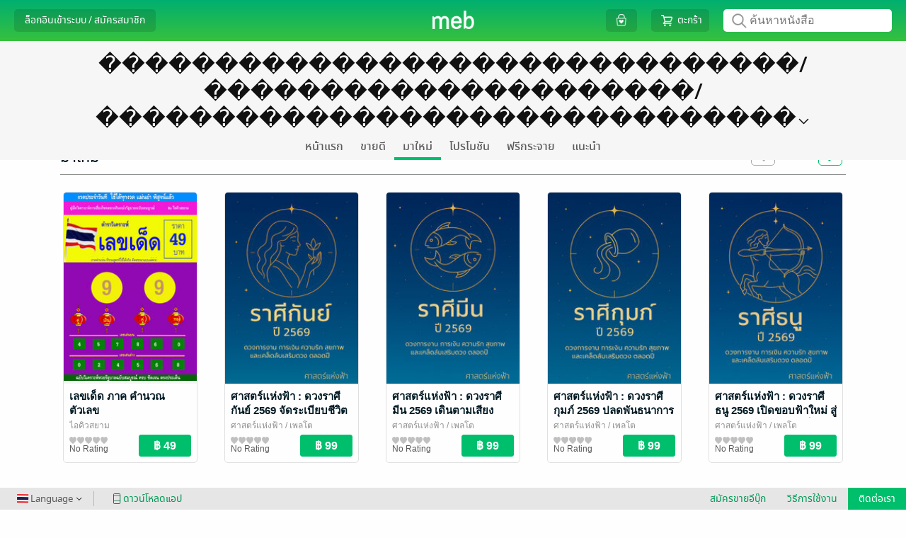

--- FILE ---
content_type: text/html; charset=UTF-8
request_url: https://publisher.mebmarket.com/ajax.php
body_size: 4166
content:
{"status":{"success":true,"message":"StoreGetCategoriesPageAllSuccess"},"data":[{"category_id":"67","category_name":"Foreign books","category_shortname":"Foreign books","child":"0","book_id":null,"book_thumbnail_path":"","hall_movie":0,"hall_award":0,"hall_bestseller":0,"thumbnail_edition":1,"child_data":[]},{"category_id":"89","category_name":"\u0e01\u0e0e\u0e2b\u0e21\u0e32\u0e22","category_shortname":null,"child":"0","book_id":null,"book_thumbnail_path":"","hall_movie":0,"hall_award":0,"hall_bestseller":0,"thumbnail_edition":1,"child_data":[]},{"category_id":"129","category_name":"\u0e01\u0e32\u0e23\u0e15\u0e25\u0e32\u0e14\u0e41\u0e25\u0e30\u0e01\u0e32\u0e23\u0e1a\u0e31\u0e0d\u0e0a\u0e35","category_shortname":null,"child":"0","book_id":null,"book_thumbnail_path":"","hall_movie":0,"hall_award":0,"hall_bestseller":0,"thumbnail_edition":1,"child_data":[]},{"category_id":"86","category_name":"\u0e01\u0e32\u0e23\u0e1a\u0e23\u0e34\u0e2b\u0e32\u0e23\u0e07\u0e32\u0e19\u0e1a\u0e38\u0e04\u0e04\u0e25","category_shortname":"\u0e07\u0e32\u0e19\u0e1a\u0e38\u0e04\u0e04\u0e25","child":"0","book_id":null,"book_thumbnail_path":"","hall_movie":0,"hall_award":0,"hall_bestseller":0,"thumbnail_edition":1,"child_data":[]},{"category_id":"75","category_name":"\u0e01\u0e32\u0e23\u0e1b\u0e23\u0e30\u0e01\u0e2d\u0e1a\u0e2d\u0e32\u0e2b\u0e32\u0e23","category_shortname":"\u0e2d\u0e32\u0e2b\u0e32\u0e23","child":"0","book_id":null,"book_thumbnail_path":"","hall_movie":0,"hall_award":0,"hall_bestseller":0,"thumbnail_edition":1,"child_data":[]},{"category_id":"61","category_name":"\u0e01\u0e32\u0e23\u0e28\u0e36\u0e01\u0e29\u0e32\/\u0e15\u0e33\u0e23\u0e32\u0e40\u0e23\u0e35\u0e22\u0e19","category_shortname":"\u0e15\u0e33\u0e23\u0e32\u0e40\u0e23\u0e35\u0e22\u0e19","child":"0","book_id":null,"book_thumbnail_path":"","hall_movie":0,"hall_award":0,"hall_bestseller":0,"thumbnail_edition":1,"child_data":[]},{"category_id":"128","category_name":"\u0e01\u0e32\u0e23\u0e2d\u0e2d\u0e01\u0e41\u0e1a\u0e1a\u0e41\u0e25\u0e30\u0e2a\u0e23\u0e49\u0e32\u0e07\u0e2a\u0e23\u0e23\u0e04\u0e4c","category_shortname":null,"child":"0","book_id":null,"book_thumbnail_path":"","hall_movie":0,"hall_award":0,"hall_bestseller":0,"thumbnail_edition":1,"child_data":[]},{"category_id":"60","category_name":"\u0e01\u0e32\u0e23\u0e40\u0e07\u0e34\u0e19\u0e01\u0e32\u0e23\u0e25\u0e07\u0e17\u0e38\u0e19","category_shortname":null,"child":"0","book_id":null,"book_thumbnail_path":"","hall_movie":0,"hall_award":0,"hall_bestseller":0,"thumbnail_edition":1,"child_data":[]},{"category_id":"28","category_name":"\u0e01\u0e32\u0e23\u0e40\u0e21\u0e37\u0e2d\u0e07\/\u0e23\u0e31\u0e10\u0e28\u0e32\u0e2a\u0e15\u0e23\u0e4c","category_shortname":"\u0e23\u0e31\u0e10\u0e28\u0e32\u0e2a\u0e15\u0e23\u0e4c","child":"0","book_id":null,"book_thumbnail_path":"","hall_movie":0,"hall_award":0,"hall_bestseller":0,"thumbnail_edition":1,"child_data":[]},{"category_id":"227","category_name":"\u0e01\u0e32\u0e23\u0e4c\u0e15\u0e39\u0e19","category_shortname":null,"child":"1","book_id":null,"book_thumbnail_path":"","hall_movie":0,"hall_award":0,"hall_bestseller":0,"thumbnail_edition":1,"child_data":[{"category_id":"229","category_name":"\u0e01\u0e32\u0e23\u0e4c\u0e15\u0e39\u0e19 Boy Love \/ Yaoi","category_shortname":null,"child":"0","book_id":null,"book_thumbnail_path":"","hall_movie":0,"hall_award":0,"hall_bestseller":0,"thumbnail_edition":1,"child_data":[]},{"category_id":"230","category_name":"\u0e01\u0e32\u0e23\u0e4c\u0e15\u0e39\u0e19 Girl Love \/ Yuri","category_shortname":null,"child":"0","book_id":null,"book_thumbnail_path":"","hall_movie":0,"hall_award":0,"hall_bestseller":0,"thumbnail_edition":1,"child_data":[]},{"category_id":"148","category_name":"\u0e01\u0e32\u0e23\u0e4c\u0e15\u0e39\u0e19\u0e17\u0e31\u0e48\u0e27\u0e44\u0e1b","category_shortname":null,"child":"0","book_id":null,"book_thumbnail_path":"","hall_movie":0,"hall_award":0,"hall_bestseller":0,"thumbnail_edition":1,"child_data":[]},{"category_id":"12","category_name":"\u0e01\u0e32\u0e23\u0e4c\u0e15\u0e39\u0e19\u0e1c\u0e39\u0e49\u0e2b\u0e0d\u0e34\u0e07","category_shortname":null,"child":"0","book_id":null,"book_thumbnail_path":"","hall_movie":0,"hall_award":0,"hall_bestseller":0,"thumbnail_edition":1,"child_data":[]},{"category_id":"217","category_name":"\u0e01\u0e32\u0e23\u0e4c\u0e15\u0e39\u0e19\u0e23\u0e32\u0e22\u0e15\u0e2d\u0e19","category_shortname":null,"child":"0","book_id":null,"book_thumbnail_path":"","hall_movie":0,"hall_award":0,"hall_bestseller":0,"thumbnail_edition":1,"child_data":[]},{"category_id":"226","category_name":"\u0e01\u0e32\u0e23\u0e4c\u0e15\u0e39\u0e19\u0e40\u0e14\u0e47\u0e01\/\u0e01\u0e32\u0e23\u0e4c\u0e15\u0e39\u0e19\u0e04\u0e27\u0e32\u0e21\u0e23\u0e39\u0e49","category_shortname":null,"child":"0","book_id":null,"book_thumbnail_path":"","hall_movie":0,"hall_award":0,"hall_bestseller":0,"thumbnail_edition":1,"child_data":[]}]},{"category_id":"25","category_name":"\u0e04\u0e27\u0e32\u0e21\u0e23\u0e39\u0e49\u0e17\u0e31\u0e48\u0e27\u0e44\u0e1b","category_shortname":null,"child":"0","book_id":null,"book_thumbnail_path":"","hall_movie":0,"hall_award":0,"hall_bestseller":0,"thumbnail_edition":1,"child_data":[]},{"category_id":"132","category_name":"\u0e04\u0e27\u0e32\u0e21\u0e23\u0e39\u0e49\u0e2a\u0e36\u0e01\u0e14\u0e35\u0e46 (Feel Good)","category_shortname":null,"child":"0","book_id":null,"book_thumbnail_path":"","hall_movie":0,"hall_award":0,"hall_bestseller":0,"thumbnail_edition":1,"child_data":[]},{"category_id":"216","category_name":"\u0e04\u0e27\u0e32\u0e21\u0e23\u0e39\u0e49\u0e40\u0e2a\u0e23\u0e34\u0e21\u0e2a\u0e33\u0e2b\u0e23\u0e31\u0e1a\u0e40\u0e14\u0e47\u0e01\u0e41\u0e25\u0e30\u0e40\u0e22\u0e32\u0e27\u0e0a\u0e19","category_shortname":null,"child":"0","book_id":null,"book_thumbnail_path":"","hall_movie":0,"hall_award":0,"hall_bestseller":0,"thumbnail_edition":1,"child_data":[]},{"category_id":"26","category_name":"\u0e04\u0e27\u0e32\u0e21\u0e40\u0e0a\u0e37\u0e48\u0e2d\u0e41\u0e25\u0e30\u0e28\u0e32\u0e2a\u0e19\u0e32\/\u0e1e\u0e23\u0e30\u0e40\u0e04\u0e23\u0e37\u0e48\u0e2d\u0e07","category_shortname":null,"child":"0","book_id":null,"book_thumbnail_path":"","hall_movie":0,"hall_award":0,"hall_bestseller":0,"thumbnail_edition":1,"child_data":[]},{"category_id":"18","category_name":"\u0e04\u0e2d\u0e21\u0e1e\u0e34\u0e27\u0e40\u0e15\u0e2d\u0e23\u0e4c","category_shortname":null,"child":"0","book_id":null,"book_thumbnail_path":"","hall_movie":0,"hall_award":0,"hall_bestseller":0,"thumbnail_edition":1,"child_data":[]},{"category_id":"154","category_name":"\u0e08\u0e34\u0e15\u0e27\u0e34\u0e17\u0e22\u0e32","category_shortname":null,"child":"0","book_id":null,"book_thumbnail_path":"","hall_movie":0,"hall_award":0,"hall_bestseller":0,"thumbnail_edition":1,"child_data":[]},{"category_id":"247","category_name":"\u0e0a\u0e35\u0e15\u0e21\u0e2b\u0e32\u0e27\u0e34\u0e17\u0e22\u0e32\u0e25\u0e31\u0e22","category_shortname":"\u0e0a\u0e35\u0e15\u0e21\u0e2b\u0e32&#039;\u0e25\u0e31\u0e22","child":"0","book_id":null,"book_thumbnail_path":"","hall_movie":0,"hall_award":0,"hall_bestseller":0,"thumbnail_edition":1,"child_data":[]},{"category_id":"7","category_name":"\u0e0a\u0e35\u0e27\u0e1b\u0e23\u0e30\u0e27\u0e31\u0e15\u0e34","category_shortname":null,"child":"0","book_id":null,"book_thumbnail_path":"","hall_movie":0,"hall_award":0,"hall_bestseller":0,"thumbnail_edition":1,"child_data":[]},{"category_id":"147","category_name":"\u0e14\u0e19\u0e15\u0e23\u0e35\u0e41\u0e25\u0e30\u0e1a\u0e31\u0e19\u0e40\u0e17\u0e34\u0e07","category_shortname":"\u0e14\u0e19\u0e15\u0e23\u0e35","child":"0","book_id":null,"book_thumbnail_path":"","hall_movie":0,"hall_award":0,"hall_bestseller":0,"thumbnail_edition":1,"child_data":[]},{"category_id":"52","category_name":"\u0e14\u0e27\u0e07\u0e1e\u0e22\u0e32\u0e01\u0e23\u0e13\u0e4c\/\u0e2e\u0e27\u0e07\u0e08\u0e38\u0e49\u0e22\/\u0e42\u0e2b\u0e23\u0e32\u0e28\u0e32\u0e2a\u0e15\u0e23\u0e4c","category_shortname":"\u0e14\u0e27\u0e07\u0e1e\u0e22\u0e32\u0e01\u0e23\u0e13\u0e4c","child":"0","book_id":null,"book_thumbnail_path":"","hall_movie":0,"hall_award":0,"hall_bestseller":0,"thumbnail_edition":1,"child_data":[]},{"category_id":"23","category_name":"\u0e17\u0e48\u0e2d\u0e07\u0e40\u0e17\u0e35\u0e48\u0e22\u0e27","category_shortname":null,"child":"0","book_id":null,"book_thumbnail_path":"","hall_movie":0,"hall_award":0,"hall_bestseller":0,"thumbnail_edition":1,"child_data":[]},{"category_id":"30","category_name":"\u0e18\u0e23\u0e23\u0e21\u0e30\/\u0e1b\u0e23\u0e31\u0e0a\u0e0d\u0e32","category_shortname":"\u0e18\u0e23\u0e23\u0e21\u0e30","child":"0","book_id":null,"book_thumbnail_path":"","hall_movie":0,"hall_award":0,"hall_bestseller":0,"thumbnail_edition":1,"child_data":[]},{"category_id":"1","category_name":"\u0e19\u0e34\u0e15\u0e22\u0e2a\u0e32\u0e23","category_shortname":null,"child":"1","book_id":null,"book_thumbnail_path":"","hall_movie":0,"hall_award":0,"hall_bestseller":0,"thumbnail_edition":1,"child_data":[{"category_id":"74","category_name":"\u0e19\u0e34\u0e15\u0e22\u0e2a\u0e32\u0e23 Lifestyle","category_shortname":null,"child":"0","book_id":null,"book_thumbnail_path":"","hall_movie":0,"hall_award":0,"hall_bestseller":0,"thumbnail_edition":1,"child_data":[]},{"category_id":"59","category_name":"\u0e19\u0e34\u0e15\u0e22\u0e2a\u0e32\u0e23 Wedding","category_shortname":null,"child":"0","book_id":null,"book_thumbnail_path":"","hall_movie":0,"hall_award":0,"hall_bestseller":0,"thumbnail_edition":1,"child_data":[]},{"category_id":"87","category_name":"\u0e19\u0e34\u0e15\u0e22\u0e2a\u0e32\u0e23\u0e01\u0e32\u0e23\u0e1a\u0e23\u0e34\u0e2b\u0e32\u0e23\u0e07\u0e32\u0e19\u0e1a\u0e38\u0e04\u0e04\u0e25","category_shortname":"\u0e19\u0e34\u0e15\u0e22\u0e2a\u0e32\u0e23 HR","child":"0","book_id":null,"book_thumbnail_path":"","hall_movie":0,"hall_award":0,"hall_bestseller":0,"thumbnail_edition":1,"child_data":[]},{"category_id":"80","category_name":"\u0e19\u0e34\u0e15\u0e22\u0e2a\u0e32\u0e23\u0e01\u0e32\u0e23\u0e40\u0e07\u0e34\u0e19\u0e01\u0e32\u0e23\u0e25\u0e07\u0e17\u0e38\u0e19","category_shortname":null,"child":"0","book_id":null,"book_thumbnail_path":"","hall_movie":0,"hall_award":0,"hall_bestseller":0,"thumbnail_edition":1,"child_data":[]},{"category_id":"196","category_name":"\u0e19\u0e34\u0e15\u0e22\u0e2a\u0e32\u0e23\u0e01\u0e32\u0e23\u0e4c\u0e15\u0e39\u0e19\u0e41\u0e25\u0e30\u0e40\u0e01\u0e21","category_shortname":null,"child":"0","book_id":null,"book_thumbnail_path":"","hall_movie":0,"hall_award":0,"hall_bestseller":0,"thumbnail_edition":1,"child_data":[]},{"category_id":"144","category_name":"\u0e19\u0e34\u0e15\u0e22\u0e2a\u0e32\u0e23\u0e01\u0e35\u0e2c\u0e32","category_shortname":null,"child":"0","book_id":null,"book_thumbnail_path":"","hall_movie":0,"hall_award":0,"hall_bestseller":0,"thumbnail_edition":1,"child_data":[]},{"category_id":"37","category_name":"\u0e19\u0e34\u0e15\u0e22\u0e2a\u0e32\u0e23\u0e02\u0e48\u0e32\u0e27","category_shortname":null,"child":"0","book_id":null,"book_thumbnail_path":"","hall_movie":0,"hall_award":0,"hall_bestseller":0,"thumbnail_edition":1,"child_data":[]},{"category_id":"77","category_name":"\u0e19\u0e34\u0e15\u0e22\u0e2a\u0e32\u0e23\u0e04\u0e27\u0e32\u0e21\u0e23\u0e39\u0e49","category_shortname":null,"child":"0","book_id":null,"book_thumbnail_path":"","hall_movie":0,"hall_award":0,"hall_bestseller":0,"thumbnail_edition":1,"child_data":[]},{"category_id":"39","category_name":"\u0e19\u0e34\u0e15\u0e22\u0e2a\u0e32\u0e23\u0e04\u0e2d\u0e21\u0e1e\u0e34\u0e27\u0e40\u0e15\u0e2d\u0e23\u0e4c","category_shortname":"\u0e19\u0e34\u0e15\u0e22\u0e2a\u0e32\u0e23\u0e04\u0e2d\u0e21\u0e2f","child":"0","book_id":null,"book_thumbnail_path":"","hall_movie":0,"hall_award":0,"hall_bestseller":0,"thumbnail_edition":1,"child_data":[]},{"category_id":"71","category_name":"\u0e19\u0e34\u0e15\u0e22\u0e2a\u0e32\u0e23\u0e0a\u0e35\u0e49\u0e0a\u0e48\u0e2d\u0e07\u0e17\u0e33\u0e01\u0e34\u0e19","category_shortname":null,"child":"0","book_id":null,"book_thumbnail_path":"","hall_movie":0,"hall_award":0,"hall_bestseller":0,"thumbnail_edition":1,"child_data":[]},{"category_id":"43","category_name":"\u0e19\u0e34\u0e15\u0e22\u0e2a\u0e32\u0e23\u0e0a\u0e35\u0e27\u0e34\u0e15\u0e04\u0e39\u0e48\u0e41\u0e25\u0e30\u0e04\u0e23\u0e2d\u0e1a\u0e04\u0e23\u0e31\u0e27","category_shortname":"\u0e19\u0e34\u0e15\u0e22\u0e2a\u0e32\u0e23\u0e04\u0e23\u0e2d\u0e1a\u0e04\u0e23\u0e31\u0e27","child":"0","book_id":null,"book_thumbnail_path":"","hall_movie":0,"hall_award":0,"hall_bestseller":0,"thumbnail_edition":1,"child_data":[]},{"category_id":"195","category_name":"\u0e19\u0e34\u0e15\u0e22\u0e2a\u0e32\u0e23\u0e14\u0e19\u0e15\u0e23\u0e35","category_shortname":null,"child":"0","book_id":null,"book_thumbnail_path":"","hall_movie":0,"hall_award":0,"hall_bestseller":0,"thumbnail_edition":1,"child_data":[]},{"category_id":"116","category_name":"\u0e19\u0e34\u0e15\u0e22\u0e2a\u0e32\u0e23\u0e14\u0e32\u0e23\u0e32\u0e41\u0e25\u0e30\u0e1a\u0e31\u0e19\u0e40\u0e17\u0e34\u0e07","category_shortname":"\u0e19\u0e34\u0e15\u0e22\u0e2a\u0e32\u0e23\u0e14\u0e32\u0e23\u0e32","child":"0","book_id":null,"book_thumbnail_path":"","hall_movie":0,"hall_award":0,"hall_bestseller":0,"thumbnail_edition":1,"child_data":[]},{"category_id":"44","category_name":"\u0e19\u0e34\u0e15\u0e22\u0e2a\u0e32\u0e23\u0e17\u0e48\u0e2d\u0e07\u0e40\u0e17\u0e35\u0e48\u0e22\u0e27","category_shortname":null,"child":"0","book_id":null,"book_thumbnail_path":"","hall_movie":0,"hall_award":0,"hall_bestseller":0,"thumbnail_edition":1,"child_data":[]},{"category_id":"33","category_name":"\u0e19\u0e34\u0e15\u0e22\u0e2a\u0e32\u0e23\u0e1a\u0e23\u0e34\u0e2b\u0e32\u0e23\u0e18\u0e38\u0e23\u0e01\u0e34\u0e08","category_shortname":"\u0e19\u0e34\u0e15\u0e22\u0e2a\u0e32\u0e23\u0e1a\u0e23\u0e34\u0e2b\u0e32\u0e23","child":"0","book_id":null,"book_thumbnail_path":"","hall_movie":0,"hall_award":0,"hall_bestseller":0,"thumbnail_edition":1,"child_data":[]},{"category_id":"153","category_name":"\u0e19\u0e34\u0e15\u0e22\u0e2a\u0e32\u0e23\u0e1a\u0e49\u0e32\u0e19\u0e41\u0e25\u0e30\u0e17\u0e35\u0e48\u0e2d\u0e22\u0e39\u0e48\u0e2d\u0e32\u0e28\u0e31\u0e22","category_shortname":null,"child":"0","book_id":null,"book_thumbnail_path":"","hall_movie":0,"hall_award":0,"hall_bestseller":0,"thumbnail_edition":1,"child_data":[]},{"category_id":"120","category_name":"\u0e19\u0e34\u0e15\u0e22\u0e2a\u0e32\u0e23\u0e1e\u0e23\u0e30\/\u0e14\u0e27\u0e07\/\u0e42\u0e2b\u0e23\u0e32\u0e28\u0e32\u0e2a\u0e15\u0e23\u0e4c\/\u0e40\u0e23\u0e37\u0e48\u0e2d\u0e07\u0e40\u0e2b\u0e19\u0e37\u0e2d\u0e18\u0e23\u0e23\u0e21\u0e0a\u0e32\u0e15\u0e34","category_shortname":null,"child":"0","book_id":null,"book_thumbnail_path":"","hall_movie":0,"hall_award":0,"hall_bestseller":0,"thumbnail_edition":1,"child_data":[]},{"category_id":"53","category_name":"\u0e19\u0e34\u0e15\u0e22\u0e2a\u0e32\u0e23\u0e20\u0e32\u0e29\u0e32","category_shortname":null,"child":"0","book_id":null,"book_thumbnail_path":"","hall_movie":0,"hall_award":0,"hall_bestseller":0,"thumbnail_edition":1,"child_data":[]},{"category_id":"152","category_name":"\u0e19\u0e34\u0e15\u0e22\u0e2a\u0e32\u0e23\u0e23\u0e16\u0e22\u0e19\u0e15\u0e4c","category_shortname":null,"child":"0","book_id":null,"book_thumbnail_path":"","hall_movie":0,"hall_award":0,"hall_bestseller":0,"thumbnail_edition":1,"child_data":[]},{"category_id":"31","category_name":"\u0e19\u0e34\u0e15\u0e22\u0e2a\u0e32\u0e23\u0e27\u0e31\u0e22\u0e23\u0e38\u0e48\u0e19","category_shortname":null,"child":"0","book_id":null,"book_thumbnail_path":"","hall_movie":0,"hall_award":0,"hall_bestseller":0,"thumbnail_edition":1,"child_data":[]},{"category_id":"35","category_name":"\u0e19\u0e34\u0e15\u0e22\u0e2a\u0e32\u0e23\u0e27\u0e34\u0e28\u0e27\u0e01\u0e23\u0e23\u0e21\/\u0e27\u0e34\u0e17\u0e22\u0e32\u0e28\u0e32\u0e2a\u0e15\u0e23\u0e4c\u0e41\u0e25\u0e30\u0e40\u0e17\u0e04\u0e42\u0e19\u0e42\u0e25\u0e22\u0e35","category_shortname":"\u0e19\u0e34\u0e15\u0e22\u0e2a\u0e32\u0e23\u0e27\u0e34\u0e17\u0e22\u0e4c\u0e2f","child":"0","book_id":null,"book_thumbnail_path":"","hall_movie":0,"hall_award":0,"hall_bestseller":0,"thumbnail_edition":1,"child_data":[]},{"category_id":"101","category_name":"\u0e19\u0e34\u0e15\u0e22\u0e2a\u0e32\u0e23\u0e28\u0e34\u0e25\u0e1b\u0e30\/\u0e20\u0e32\u0e1e\u0e16\u0e48\u0e32\u0e22\/\u0e01\u0e32\u0e23\u0e2d\u0e2d\u0e01\u0e41\u0e1a\u0e1a","category_shortname":"\u0e19\u0e34\u0e15\u0e22\u0e2a\u0e32\u0e23\u0e28\u0e34\u0e25\u0e1b\u0e30","child":"0","book_id":null,"book_thumbnail_path":"","hall_movie":0,"hall_award":0,"hall_bestseller":0,"thumbnail_edition":1,"child_data":[]},{"category_id":"99","category_name":"\u0e19\u0e34\u0e15\u0e22\u0e2a\u0e32\u0e23\u0e2a\u0e31\u0e07\u0e04\u0e21\u0e41\u0e25\u0e30\u0e0a\u0e38\u0e21\u0e0a\u0e19","category_shortname":null,"child":"0","book_id":null,"book_thumbnail_path":"","hall_movie":0,"hall_award":0,"hall_bestseller":0,"thumbnail_edition":1,"child_data":[]},{"category_id":"55","category_name":"\u0e19\u0e34\u0e15\u0e22\u0e2a\u0e32\u0e23\u0e2a\u0e31\u0e15\u0e27\u0e4c\u0e40\u0e25\u0e35\u0e49\u0e22\u0e07","category_shortname":null,"child":"0","book_id":null,"book_thumbnail_path":"","hall_movie":0,"hall_award":0,"hall_bestseller":0,"thumbnail_edition":1,"child_data":[]},{"category_id":"50","category_name":"\u0e19\u0e34\u0e15\u0e22\u0e2a\u0e32\u0e23\u0e2a\u0e32\u0e23\u0e30\u0e1a\u0e31\u0e19\u0e40\u0e17\u0e34\u0e07","category_shortname":null,"child":"0","book_id":null,"book_thumbnail_path":"","hall_movie":0,"hall_award":0,"hall_bestseller":0,"thumbnail_edition":1,"child_data":[]},{"category_id":"72","category_name":"\u0e19\u0e34\u0e15\u0e22\u0e2a\u0e32\u0e23\u0e2a\u0e38\u0e02\u0e20\u0e32\u0e1e\u0e41\u0e25\u0e30\u0e2d\u0e32\u0e2b\u0e32\u0e23","category_shortname":null,"child":"0","book_id":null,"book_thumbnail_path":"","hall_movie":0,"hall_award":0,"hall_bestseller":0,"thumbnail_edition":1,"child_data":[]},{"category_id":"157","category_name":"\u0e19\u0e34\u0e15\u0e22\u0e2a\u0e32\u0e23\u0e2d\u0e38\u0e15\u0e2a\u0e32\u0e2b\u0e01\u0e23\u0e23\u0e21","category_shortname":null,"child":"0","book_id":null,"book_thumbnail_path":"","hall_movie":0,"hall_award":0,"hall_bestseller":0,"thumbnail_edition":1,"child_data":[]},{"category_id":"114","category_name":"\u0e19\u0e34\u0e15\u0e22\u0e2a\u0e32\u0e23\u0e41\u0e1f\u0e0a\u0e31\u0e48\u0e19\u0e41\u0e25\u0e30\u0e04\u0e27\u0e32\u0e21\u0e07\u0e32\u0e21","category_shortname":"\u0e19\u0e34\u0e15\u0e22\u0e2a\u0e32\u0e23\u0e41\u0e1f\u0e0a\u0e31\u0e48\u0e19","child":"0","book_id":null,"book_thumbnail_path":"","hall_movie":0,"hall_award":0,"hall_bestseller":0,"thumbnail_edition":1,"child_data":[]},{"category_id":"142","category_name":"\u0e19\u0e34\u0e15\u0e22\u0e2a\u0e32\u0e23\u0e41\u0e21\u0e48\u0e41\u0e25\u0e30\u0e40\u0e14\u0e47\u0e01","category_shortname":"\u0e19\u0e34\u0e15\u0e22\u0e2a\u0e32\u0e23\u0e04\u0e23\u0e2d\u0e1a\u0e04\u0e23\u0e31\u0e27","child":"0","book_id":null,"book_thumbnail_path":"","hall_movie":0,"hall_award":0,"hall_bestseller":0,"thumbnail_edition":1,"child_data":[]},{"category_id":"66","category_name":"\u0e19\u0e34\u0e15\u0e22\u0e2a\u0e32\u0e23\u0e44\u0e1f\u0e1f\u0e49\u0e32\u0e41\u0e25\u0e30\u0e2d\u0e34\u0e40\u0e25\u0e47\u0e01\u0e17\u0e23\u0e2d\u0e19\u0e34\u0e01\u0e2a\u0e4c","category_shortname":"\u0e19\u0e34\u0e15\u0e22\u0e2a\u0e32\u0e23\u0e44\u0e1f\u0e1f\u0e49\u0e32","child":"0","book_id":null,"book_thumbnail_path":"","hall_movie":0,"hall_award":0,"hall_bestseller":0,"thumbnail_edition":1,"child_data":[]}]},{"category_id":"2","category_name":"\u0e19\u0e34\u0e22\u0e32\u0e22\/\u0e27\u0e23\u0e23\u0e13\u0e01\u0e23\u0e23\u0e21","category_shortname":"\u0e19\u0e34\u0e22\u0e32\u0e22","child":"1","book_id":null,"book_thumbnail_path":"","hall_movie":0,"hall_award":0,"hall_bestseller":0,"thumbnail_edition":1,"child_data":[{"category_id":"213","category_name":"Fan Fiction \u0e41\u0e1f\u0e19\u0e1f\u0e34\u0e04\u0e0a\u0e31\u0e48\u0e19","category_shortname":"\u0e41\u0e1f\u0e19\u0e1f\u0e34\u0e04","child":"0","book_id":null,"book_thumbnail_path":"","hall_movie":0,"hall_award":0,"hall_bestseller":0,"thumbnail_edition":1,"child_data":[]},{"category_id":"51","category_name":"\u0e19\u0e34\u0e22\u0e32\u0e22 Girl Love\/Yuri","category_shortname":"Yuri","child":"0","book_id":null,"book_thumbnail_path":"","hall_movie":0,"hall_award":0,"hall_bestseller":0,"thumbnail_edition":1,"child_data":[]},{"category_id":"3","category_name":"\u0e19\u0e34\u0e22\u0e32\u0e22\u0e01\u0e33\u0e25\u0e31\u0e07\u0e20\u0e32\u0e22\u0e43\u0e19","category_shortname":"\u0e01\u0e33\u0e25\u0e31\u0e07\u0e20\u0e32\u0e22\u0e43\u0e19","child":"0","book_id":null,"book_thumbnail_path":"","hall_movie":0,"hall_award":0,"hall_bestseller":0,"thumbnail_edition":1,"child_data":[]},{"category_id":"203","category_name":"\u0e19\u0e34\u0e22\u0e32\u0e22\u0e0a\u0e35\u0e27\u0e34\u0e15\/\u0e14\u0e23\u0e32\u0e21\u0e32","category_shortname":"\u0e14\u0e23\u0e32\u0e21\u0e32","child":"0","book_id":null,"book_thumbnail_path":"","hall_movie":0,"hall_award":0,"hall_bestseller":0,"thumbnail_edition":1,"child_data":[]},{"category_id":"133","category_name":"\u0e19\u0e34\u0e22\u0e32\u0e22\u0e15\u0e25\u0e01","category_shortname":"\u0e15\u0e25\u0e01","child":"0","book_id":null,"book_thumbnail_path":"","hall_movie":0,"hall_award":0,"hall_bestseller":0,"thumbnail_edition":1,"child_data":[]},{"category_id":"197","category_name":"\u0e19\u0e34\u0e22\u0e32\u0e22\u0e1c\u0e08\u0e0d\u0e20\u0e31\u0e22\/\u0e1a\u0e39\u0e4a\u0e41\u0e2d\u0e01\u0e0a\u0e31\u0e19","category_shortname":"\u0e1a\u0e39\u0e4a\u0e41\u0e2d\u0e01\u0e0a\u0e31\u0e19","child":"0","book_id":null,"book_thumbnail_path":"","hall_movie":0,"hall_award":0,"hall_bestseller":0,"thumbnail_edition":1,"child_data":[]},{"category_id":"21","category_name":"\u0e19\u0e34\u0e22\u0e32\u0e22\u0e23\u0e31\u0e01","category_shortname":null,"child":"0","book_id":null,"book_thumbnail_path":"","hall_movie":0,"hall_award":0,"hall_bestseller":0,"thumbnail_edition":1,"child_data":[]},{"category_id":"228","category_name":"\u0e19\u0e34\u0e22\u0e32\u0e22\u0e23\u0e31\u0e01\u0e08\u0e35\u0e19\u0e42\u0e1a\u0e23\u0e32\u0e13","category_shortname":"\u0e23\u0e31\u0e01\u0e08\u0e35\u0e19\u0e42\u0e1a\u0e23\u0e32\u0e13","child":"0","book_id":null,"book_thumbnail_path":"","hall_movie":0,"hall_award":0,"hall_bestseller":0,"thumbnail_edition":1,"child_data":[]},{"category_id":"155","category_name":"\u0e19\u0e34\u0e22\u0e32\u0e22\u0e23\u0e31\u0e01\u0e27\u0e31\u0e22\u0e23\u0e38\u0e48\u0e19","category_shortname":"\u0e23\u0e31\u0e01\u0e27\u0e31\u0e22\u0e23\u0e38\u0e48\u0e19","child":"0","book_id":null,"book_thumbnail_path":"","hall_movie":0,"hall_award":0,"hall_bestseller":0,"thumbnail_edition":1,"child_data":[]},{"category_id":"32","category_name":"\u0e19\u0e34\u0e22\u0e32\u0e22\u0e25\u0e36\u0e01\u0e25\u0e31\u0e1a\/\u0e40\u0e02\u0e22\u0e48\u0e32\u0e02\u0e27\u0e31\u0e0d","category_shortname":"\u0e25\u0e36\u0e01\u0e25\u0e31\u0e1a","child":"0","book_id":null,"book_thumbnail_path":"","hall_movie":0,"hall_award":0,"hall_bestseller":0,"thumbnail_edition":1,"child_data":[]},{"category_id":"54","category_name":"\u0e19\u0e34\u0e22\u0e32\u0e22\u0e27\u0e32\u0e22 Boy Love \/ Yaoi","category_shortname":"\u0e19\u0e34\u0e22\u0e32\u0e22 Yaoi","child":"0","book_id":null,"book_thumbnail_path":"","hall_movie":0,"hall_award":0,"hall_bestseller":0,"thumbnail_edition":1,"child_data":[]},{"category_id":"48","category_name":"\u0e19\u0e34\u0e22\u0e32\u0e22\u0e2a\u0e37\u0e1a\u0e2a\u0e27\u0e19\u0e2a\u0e2d\u0e1a\u0e2a\u0e27\u0e19\/\u0e17\u0e23\u0e34\u0e25\u0e40\u0e25\u0e2d\u0e23\u0e4c","category_shortname":"\u0e2a\u0e37\u0e1a\u0e2a\u0e27\u0e19","child":"0","book_id":null,"book_thumbnail_path":"","hall_movie":0,"hall_award":0,"hall_bestseller":0,"thumbnail_edition":1,"child_data":[]},{"category_id":"151","category_name":"\u0e19\u0e34\u0e22\u0e32\u0e22\u0e40\u0e2a\u0e35\u0e22\u0e14\u0e2a\u0e35\u0e2a\u0e31\u0e07\u0e04\u0e21","category_shortname":"\u0e40\u0e2a\u0e35\u0e22\u0e14\u0e2a\u0e35\u0e2a\u0e31\u0e07\u0e04\u0e21","child":"0","book_id":null,"book_thumbnail_path":"","hall_movie":0,"hall_award":0,"hall_bestseller":0,"thumbnail_edition":1,"child_data":[]},{"category_id":"4","category_name":"\u0e19\u0e34\u0e22\u0e32\u0e22\u0e41\u0e1f\u0e19\u0e15\u0e32\u0e0b\u0e35","category_shortname":"\u0e41\u0e1f\u0e19\u0e15\u0e32\u0e0b\u0e35","child":"0","book_id":null,"book_thumbnail_path":"","hall_movie":0,"hall_award":0,"hall_bestseller":0,"thumbnail_edition":1,"child_data":[]},{"category_id":"5","category_name":"\u0e19\u0e34\u0e22\u0e32\u0e22\u0e42\u0e23\u0e21\u0e32\u0e19\u0e0b\u0e4c","category_shortname":"\u0e42\u0e23\u0e21\u0e32\u0e19\u0e0b\u0e4c","child":"0","book_id":null,"book_thumbnail_path":"","hall_movie":0,"hall_award":0,"hall_bestseller":0,"thumbnail_edition":1,"child_data":[]},{"category_id":"20","category_name":"\u0e19\u0e34\u0e22\u0e32\u0e22\u0e44\u0e0b\u0e44\u0e1f","category_shortname":"\u0e44\u0e0b\u0e44\u0e1f","child":"0","book_id":null,"book_thumbnail_path":"","hall_movie":0,"hall_award":0,"hall_bestseller":0,"thumbnail_edition":1,"child_data":[]},{"category_id":"57","category_name":"\u0e1e\u0e32\u0e23\u0e32\u0e19\u0e2d\u0e23\u0e4c\u0e21\u0e2d\u0e25 \u0e42\u0e23\u0e21\u0e32\u0e19\u0e0b\u0e4c","category_shortname":"\u0e1e\u0e32\u0e23\u0e32\u0e19\u0e2d\u0e23\u0e4c\u0e21\u0e2d\u0e25\u0e42\u0e23\u0e21\u0e32\u0e19\u0e0b\u0e4c","child":"0","book_id":null,"book_thumbnail_path":"","hall_movie":0,"hall_award":0,"hall_bestseller":0,"thumbnail_edition":1,"child_data":[]},{"category_id":"91","category_name":"\u0e23\u0e27\u0e21\u0e40\u0e23\u0e37\u0e48\u0e2d\u0e07\u0e2a\u0e31\u0e49\u0e19","category_shortname":null,"child":"0","book_id":null,"book_thumbnail_path":"","hall_movie":0,"hall_award":0,"hall_bestseller":0,"thumbnail_edition":1,"child_data":[]},{"category_id":"209","category_name":"\u0e27\u0e23\u0e23\u0e13\u0e01\u0e23\u0e23\u0e21\u0e04\u0e25\u0e32\u0e2a\u0e2a\u0e34\u0e01\/\u0e27\u0e23\u0e23\u0e13\u0e04\u0e14\u0e35\u0e44\u0e17\u0e22","category_shortname":"\u0e04\u0e25\u0e32\u0e2a\u0e2a\u0e34\u0e01","child":"0","book_id":null,"book_thumbnail_path":"","hall_movie":0,"hall_award":0,"hall_bestseller":0,"thumbnail_edition":1,"child_data":[]},{"category_id":"16","category_name":"\u0e27\u0e23\u0e23\u0e13\u0e01\u0e23\u0e23\u0e21\u0e17\u0e31\u0e48\u0e27\u0e44\u0e1b","category_shortname":null,"child":"0","book_id":null,"book_thumbnail_path":"","hall_movie":0,"hall_award":0,"hall_bestseller":0,"thumbnail_edition":1,"child_data":[]},{"category_id":"238","category_name":"\u0e27\u0e23\u0e23\u0e13\u0e01\u0e23\u0e23\u0e21\u0e40\u0e14\u0e47\u0e01 (6-12 \u0e1b\u0e35)","category_shortname":"\u0e27\u0e23\u0e23\u0e13\u0e01\u0e23\u0e23\u0e21\u0e40\u0e14\u0e47\u0e01","child":"0","book_id":null,"book_thumbnail_path":"","hall_movie":0,"hall_award":0,"hall_bestseller":0,"thumbnail_edition":1,"child_data":[]},{"category_id":"6","category_name":"\u0e27\u0e23\u0e23\u0e13\u0e01\u0e23\u0e23\u0e21\u0e40\u0e22\u0e32\u0e27\u0e0a\u0e19","category_shortname":null,"child":"0","book_id":null,"book_thumbnail_path":"","hall_movie":0,"hall_award":0,"hall_bestseller":0,"thumbnail_edition":1,"child_data":[]},{"category_id":"156","category_name":"\u0e44\u0e25\u0e17\u0e4c\u0e42\u0e19\u0e40\u0e27\u0e25","category_shortname":null,"child":"0","book_id":null,"book_thumbnail_path":"","hall_movie":0,"hall_award":0,"hall_bestseller":0,"thumbnail_edition":1,"child_data":[]}]},{"category_id":"208","category_name":"\u0e1a\u0e17\u0e01\u0e27\u0e35\/\u0e01\u0e25\u0e2d\u0e19","category_shortname":null,"child":"0","book_id":null,"book_thumbnail_path":"","hall_movie":0,"hall_award":0,"hall_bestseller":0,"thumbnail_edition":1,"child_data":[]},{"category_id":"46","category_name":"\u0e1a\u0e23\u0e34\u0e2b\u0e32\u0e23\u0e08\u0e31\u0e14\u0e01\u0e32\u0e23","category_shortname":"\u0e1a\u0e23\u0e34\u0e2b\u0e32\u0e23","child":"0","book_id":null,"book_thumbnail_path":"","hall_movie":0,"hall_award":0,"hall_bestseller":0,"thumbnail_edition":1,"child_data":[]},{"category_id":"204","category_name":"\u0e1a\u0e49\u0e32\u0e19\u0e41\u0e25\u0e30\u0e17\u0e35\u0e48\u0e2d\u0e22\u0e39\u0e48\u0e2d\u0e32\u0e28\u0e31\u0e22","category_shortname":null,"child":"0","book_id":null,"book_thumbnail_path":"","hall_movie":0,"hall_award":0,"hall_bestseller":0,"thumbnail_edition":1,"child_data":[]},{"category_id":"38","category_name":"\u0e1b\u0e23\u0e30\u0e27\u0e31\u0e15\u0e34\u0e28\u0e32\u0e2a\u0e15\u0e23\u0e4c","category_shortname":null,"child":"0","book_id":null,"book_thumbnail_path":"","hall_movie":0,"hall_award":0,"hall_bestseller":0,"thumbnail_edition":1,"child_data":[]},{"category_id":"79","category_name":"\u0e1e\u0e08\u0e19\u0e32\u0e19\u0e38\u0e01\u0e23\u0e21\/\u0e1b\u0e17\u0e32\u0e19\u0e38\u0e01\u0e23\u0e21\/\u0e2a\u0e32\u0e23\u0e32\u0e19\u0e38\u0e01\u0e23\u0e21","category_shortname":"\u0e1e\u0e08\u0e19\u0e32\u0e19\u0e38\u0e01\u0e23\u0e21","child":"0","book_id":null,"book_thumbnail_path":"","hall_movie":0,"hall_award":0,"hall_bestseller":0,"thumbnail_edition":1,"child_data":[]},{"category_id":"241","category_name":"\u0e1e\u0e22\u0e32\u0e1a\u0e32\u0e25\u0e28\u0e32\u0e2a\u0e15\u0e23\u0e4c","category_shortname":"\u0e1e\u0e22\u0e32\u0e1a\u0e32\u0e25","child":"0","book_id":null,"book_thumbnail_path":"","hall_movie":0,"hall_award":0,"hall_bestseller":0,"thumbnail_edition":1,"child_data":[]},{"category_id":"102","category_name":"\u0e1e\u0e23\u0e30\u0e44\u0e15\u0e23\u0e1b\u0e34\u0e0e\u0e01","category_shortname":null,"child":"0","book_id":null,"book_thumbnail_path":"","hall_movie":0,"hall_award":0,"hall_bestseller":0,"thumbnail_edition":1,"child_data":[]},{"category_id":"15","category_name":"\u0e1e\u0e31\u0e12\u0e19\u0e32\u0e15\u0e19\u0e40\u0e2d\u0e07","category_shortname":null,"child":"0","book_id":null,"book_thumbnail_path":"","hall_movie":0,"hall_award":0,"hall_bestseller":0,"thumbnail_edition":1,"child_data":[]},{"category_id":"84","category_name":"\u0e20\u0e32\u0e29\u0e32","category_shortname":null,"child":"0","book_id":null,"book_thumbnail_path":"","hall_movie":0,"hall_award":0,"hall_bestseller":0,"thumbnail_edition":1,"child_data":[]},{"category_id":"8","category_name":"\u0e27\u0e34\u0e17\u0e22\u0e32\u0e28\u0e32\u0e2a\u0e15\u0e23\u0e4c\u0e41\u0e25\u0e30\u0e40\u0e17\u0e04\u0e42\u0e19\u0e42\u0e25\u0e22\u0e35","category_shortname":"\u0e27\u0e34\u0e17\u0e22\u0e32\u0e28\u0e32\u0e2a\u0e15\u0e23\u0e4c","child":"0","book_id":null,"book_thumbnail_path":"","hall_movie":0,"hall_award":0,"hall_bestseller":0,"thumbnail_edition":1,"child_data":[]},{"category_id":"136","category_name":"\u0e27\u0e34\u0e28\u0e27\u0e01\u0e23\u0e23\u0e21\u0e28\u0e32\u0e2a\u0e15\u0e23\u0e4c","category_shortname":null,"child":"0","book_id":null,"book_thumbnail_path":"","hall_movie":0,"hall_award":0,"hall_bestseller":0,"thumbnail_edition":1,"child_data":[]},{"category_id":"17","category_name":"\u0e28\u0e34\u0e25\u0e1b\u0e30\u0e41\u0e25\u0e30\u0e20\u0e32\u0e1e\u0e16\u0e48\u0e32\u0e22","category_shortname":"\u0e28\u0e34\u0e25\u0e1b\u0e30","child":"0","book_id":null,"book_thumbnail_path":"","hall_movie":0,"hall_award":0,"hall_bestseller":0,"thumbnail_edition":1,"child_data":[]},{"category_id":"138","category_name":"\u0e2a\u0e16\u0e32\u0e1b\u0e31\u0e15\u0e22\u0e01\u0e23\u0e23\u0e21\u0e28\u0e32\u0e2a\u0e15\u0e23\u0e4c","category_shortname":null,"child":"0","book_id":null,"book_thumbnail_path":"","hall_movie":0,"hall_award":0,"hall_bestseller":0,"thumbnail_edition":1,"child_data":[]},{"category_id":"24","category_name":"\u0e2a\u0e31\u0e07\u0e04\u0e21\u0e41\u0e25\u0e30\u0e0a\u0e38\u0e21\u0e0a\u0e19","category_shortname":"\u0e2a\u0e31\u0e07\u0e04\u0e21","child":"0","book_id":null,"book_thumbnail_path":"","hall_movie":0,"hall_award":0,"hall_bestseller":0,"thumbnail_edition":1,"child_data":[]},{"category_id":"90","category_name":"\u0e2a\u0e31\u0e15\u0e27\u0e4c\u0e40\u0e25\u0e35\u0e49\u0e22\u0e07","category_shortname":null,"child":"0","book_id":null,"book_thumbnail_path":"","hall_movie":0,"hall_award":0,"hall_bestseller":0,"thumbnail_edition":1,"child_data":[]},{"category_id":"149","category_name":"\u0e2a\u0e32\u0e23\u0e04\u0e14\u0e35","category_shortname":null,"child":"0","book_id":null,"book_thumbnail_path":"","hall_movie":0,"hall_award":0,"hall_bestseller":0,"thumbnail_edition":1,"child_data":[]},{"category_id":"9","category_name":"\u0e2a\u0e32\u0e23\u0e30\u0e1a\u0e31\u0e19\u0e40\u0e17\u0e34\u0e07","category_shortname":null,"child":"0","book_id":null,"book_thumbnail_path":"","hall_movie":0,"hall_award":0,"hall_bestseller":0,"thumbnail_edition":1,"child_data":[]},{"category_id":"22","category_name":"\u0e2a\u0e38\u0e02\u0e20\u0e32\u0e1e","category_shortname":null,"child":"0","book_id":null,"book_thumbnail_path":"","hall_movie":0,"hall_award":0,"hall_bestseller":0,"thumbnail_edition":1,"child_data":[]},{"category_id":"93","category_name":"\u0e2b\u0e19\u0e31\u0e07\u0e2a\u0e37\u0e2d\u0e1e\u0e34\u0e21\u0e1e\u0e4c","category_shortname":null,"child":"1","book_id":null,"book_thumbnail_path":"","hall_movie":0,"hall_award":0,"hall_bestseller":0,"thumbnail_edition":1,"child_data":[{"category_id":"199","category_name":"Bangkok Post","category_shortname":null,"child":"0","book_id":null,"book_thumbnail_path":"","hall_movie":0,"hall_award":0,"hall_bestseller":0,"thumbnail_edition":1,"child_data":[]},{"category_id":"222","category_name":"BLT Bangkok","category_shortname":null,"child":"0","book_id":null,"book_thumbnail_path":"","hall_movie":0,"hall_award":0,"hall_bestseller":0,"thumbnail_edition":1,"child_data":[]},{"category_id":"215","category_name":"PAKTAI FOCUS","category_shortname":null,"child":"0","book_id":null,"book_thumbnail_path":"","hall_movie":0,"hall_award":0,"hall_bestseller":0,"thumbnail_edition":1,"child_data":[]},{"category_id":"221","category_name":"Pattaya Mail","category_shortname":null,"child":"0","book_id":null,"book_thumbnail_path":"","hall_movie":0,"hall_award":0,"hall_bestseller":0,"thumbnail_edition":1,"child_data":[]},{"category_id":"223","category_name":"Transport Journal","category_shortname":null,"child":"0","book_id":null,"book_thumbnail_path":"","hall_movie":0,"hall_award":0,"hall_bestseller":0,"thumbnail_edition":1,"child_data":[]},{"category_id":"95","category_name":"\u0e01\u0e23\u0e38\u0e07\u0e40\u0e17\u0e1e\u0e18\u0e38\u0e23\u0e01\u0e34\u0e08","category_shortname":null,"child":"0","book_id":null,"book_thumbnail_path":"","hall_movie":0,"hall_award":0,"hall_bestseller":0,"thumbnail_edition":1,"child_data":[]},{"category_id":"243","category_name":"\u0e01\u0e35\u0e2c\u0e32\u0e2a\u0e22\u0e32\u0e21\u0e23\u0e32\u0e22\u0e27\u0e31\u0e19","category_shortname":null,"child":"0","book_id":null,"book_thumbnail_path":"","hall_movie":0,"hall_award":0,"hall_bestseller":0,"thumbnail_edition":1,"child_data":[]},{"category_id":"219","category_name":"\u0e02\u0e48\u0e32\u0e27\u0e2a\u0e14","category_shortname":null,"child":"0","book_id":null,"book_thumbnail_path":"","hall_movie":0,"hall_award":0,"hall_bestseller":0,"thumbnail_edition":1,"child_data":[]},{"category_id":"214","category_name":"\u0e02\u0e48\u0e32\u0e27\u0e2b\u0e38\u0e49\u0e19","category_shortname":null,"child":"0","book_id":null,"book_thumbnail_path":"","hall_movie":0,"hall_award":0,"hall_bestseller":0,"thumbnail_edition":1,"child_data":[]},{"category_id":"94","category_name":"\u0e04\u0e21\u0e0a\u0e31\u0e14\u0e25\u0e36\u0e01","category_shortname":null,"child":"0","book_id":null,"book_thumbnail_path":"","hall_movie":0,"hall_award":0,"hall_bestseller":0,"thumbnail_edition":1,"child_data":[]},{"category_id":"218","category_name":"\u0e08\u0e31\u0e19\u0e17\u0e23\u0e40\u0e01\u0e29\u0e21\u0e42\u0e1e\u0e2a\u0e15\u0e4c","category_shortname":null,"child":"0","book_id":null,"book_thumbnail_path":"","hall_movie":0,"hall_award":0,"hall_bestseller":0,"thumbnail_edition":1,"child_data":[]},{"category_id":"251","category_name":"\u0e10\u0e32\u0e19\u0e40\u0e28\u0e23\u0e29\u0e10\u0e01\u0e34\u0e08","category_shortname":null,"child":"0","book_id":null,"book_thumbnail_path":"","hall_movie":0,"hall_award":0,"hall_bestseller":0,"thumbnail_edition":1,"child_data":[]},{"category_id":"245","category_name":"\u0e15\u0e25\u0e32\u0e14\u0e25\u0e39\u0e01\u0e2b\u0e19\u0e31\u0e07X\u0e23\u0e32\u0e22\u0e27\u0e31\u0e19","category_shortname":null,"child":"0","book_id":null,"book_thumbnail_path":"","hall_movie":0,"hall_award":0,"hall_bestseller":0,"thumbnail_edition":1,"child_data":[]},{"category_id":"240","category_name":"\u0e17\u0e31\u0e19\u0e2b\u0e38\u0e49\u0e19","category_shortname":"\u0e17\u0e31\u0e19\u0e2b\u0e38\u0e49\u0e19","child":"0","book_id":null,"book_thumbnail_path":"","hall_movie":0,"hall_award":0,"hall_bestseller":0,"thumbnail_edition":1,"child_data":[]},{"category_id":"250","category_name":"\u0e19\u0e32\u0e22\u0e2a\u0e15\u0e31\u0e4a\u0e14\u0e15\u0e34\u0e14\u0e41\u0e1a\u0e07\u0e01\u0e4c\u0e23\u0e32\u0e22\u0e27\u0e31\u0e19","category_shortname":"\u0e19\u0e32\u0e22\u0e2a\u0e15\u0e31\u0e4a\u0e14\u0e15\u0e34\u0e14\u0e41\u0e1a\u0e07\u0e01\u0e4c\u0e23\u0e32\u0e22\u0e27\u0e31\u0e19","child":"0","book_id":null,"book_thumbnail_path":"","hall_movie":0,"hall_award":0,"hall_bestseller":0,"thumbnail_edition":1,"child_data":[]},{"category_id":"150","category_name":"\u0e1b\u0e23\u0e30\u0e0a\u0e32\u0e0a\u0e32\u0e15\u0e34\u0e18\u0e38\u0e23\u0e01\u0e34\u0e08","category_shortname":null,"child":"0","book_id":null,"book_thumbnail_path":"","hall_movie":0,"hall_award":0,"hall_bestseller":0,"thumbnail_edition":1,"child_data":[]},{"category_id":"220","category_name":"\u0e21\u0e15\u0e34\u0e0a\u0e19","category_shortname":null,"child":"0","book_id":null,"book_thumbnail_path":"","hall_movie":0,"hall_award":0,"hall_bestseller":0,"thumbnail_edition":1,"child_data":[]},{"category_id":"248","category_name":"\u0e21\u0e15\u0e34\u0e0a\u0e19\u0e2a\u0e38\u0e14\u0e2a\u0e31\u0e1b\u0e14\u0e32\u0e2b\u0e4c","category_shortname":null,"child":"0","book_id":null,"book_thumbnail_path":"","hall_movie":0,"hall_award":0,"hall_bestseller":0,"thumbnail_edition":1,"child_data":[]},{"category_id":"249","category_name":"\u0e21\u0e2d\u0e07\u0e2d\u0e22\u0e48\u0e32\u0e07\u0e40\u0e0b\u0e35\u0e22\u0e19\u0e23\u0e32\u0e22\u0e27\u0e31\u0e19","category_shortname":"\u0e21\u0e2d\u0e07\u0e2d\u0e22\u0e48\u0e32\u0e07\u0e40\u0e0b\u0e35\u0e22\u0e19\u0e23\u0e32\u0e22\u0e27\u0e31\u0e19","child":"0","book_id":null,"book_thumbnail_path":"","hall_movie":0,"hall_award":0,"hall_bestseller":0,"thumbnail_edition":1,"child_data":[]},{"category_id":"234","category_name":"\u0e2a\u0e15\u0e32\u0e23\u0e4c\u0e0b\u0e2d\u0e04\u0e40\u0e01\u0e49\u0e2d\u0e23\u0e4c","category_shortname":null,"child":"0","book_id":null,"book_thumbnail_path":"","hall_movie":0,"hall_award":0,"hall_bestseller":0,"thumbnail_edition":1,"child_data":[]},{"category_id":"246","category_name":"\u0e2a\u0e15\u0e32\u0e23\u0e4c\u0e0b\u0e2d\u0e04\u0e40\u0e01\u0e49\u0e2d\u0e23\u0e4cX\u0e23\u0e32\u0e22\u0e27\u0e31\u0e19","category_shortname":null,"child":"0","book_id":null,"book_thumbnail_path":"","hall_movie":0,"hall_award":0,"hall_bestseller":0,"thumbnail_edition":1,"child_data":[]},{"category_id":"244","category_name":"\u0e2a\u0e1b\u0e2d\u0e23\u0e4c\u0e15\u0e1e\u0e39\u0e25X\u0e23\u0e32\u0e22\u0e27\u0e31\u0e19","category_shortname":null,"child":"0","book_id":null,"book_thumbnail_path":"","hall_movie":0,"hall_award":0,"hall_bestseller":0,"thumbnail_edition":1,"child_data":[]},{"category_id":"232","category_name":"\u0e2a\u0e22\u0e32\u0e21\u0e18\u0e38\u0e23\u0e01\u0e34\u0e08","category_shortname":"\u0e2a\u0e22\u0e32\u0e21\u0e18\u0e38\u0e23\u0e01\u0e34\u0e08","child":"0","book_id":null,"book_thumbnail_path":"","hall_movie":0,"hall_award":0,"hall_bestseller":0,"thumbnail_edition":1,"child_data":[]},{"category_id":"224","category_name":"\u0e2a\u0e22\u0e32\u0e21\u0e2d\u0e34\u0e19\u0e0a\u0e31\u0e27\u0e23\u0e4c \u0e19\u0e34\u0e27\u0e2a\u0e4c","category_shortname":null,"child":"0","book_id":null,"book_thumbnail_path":"","hall_movie":0,"hall_award":0,"hall_bestseller":0,"thumbnail_edition":1,"child_data":[]}]},{"category_id":"207","category_name":"\u0e2b\u0e19\u0e31\u0e07\u0e2a\u0e37\u0e2d\u0e23\u0e38\u0e48\u0e19\/\u0e44\u0e14\u0e40\u0e23\u0e01\u0e17\u0e2d\u0e23\u0e35","category_shortname":null,"child":"0","book_id":null,"book_thumbnail_path":"","hall_movie":0,"hall_award":0,"hall_bestseller":0,"thumbnail_edition":1,"child_data":[]},{"category_id":"29","category_name":"\u0e2b\u0e19\u0e31\u0e07\u0e2a\u0e37\u0e2d\u0e40\u0e14\u0e47\u0e01\u0e1b\u0e10\u0e21\u0e27\u0e31\u0e22 \/ \u0e19\u0e34\u0e17\u0e32\u0e19\u0e20\u0e32\u0e1e","category_shortname":null,"child":"0","book_id":null,"book_thumbnail_path":"","hall_movie":0,"hall_award":0,"hall_bestseller":0,"thumbnail_edition":1,"child_data":[]},{"category_id":"198","category_name":"\u0e2d\u0e32\u0e0a\u0e35\u0e1e\u0e41\u0e25\u0e30\u0e0a\u0e35\u0e49\u0e0a\u0e48\u0e2d\u0e07\u0e17\u0e33\u0e01\u0e34\u0e19","category_shortname":null,"child":"0","book_id":null,"book_thumbnail_path":"","hall_movie":0,"hall_award":0,"hall_bestseller":0,"thumbnail_edition":1,"child_data":[]},{"category_id":"27","category_name":"\u0e40\u0e17\u0e34\u0e14\u0e1e\u0e23\u0e30\u0e40\u0e01\u0e35\u0e22\u0e23\u0e15\u0e34","category_shortname":null,"child":"0","book_id":null,"book_thumbnail_path":"","hall_movie":0,"hall_award":0,"hall_bestseller":0,"thumbnail_edition":1,"child_data":[]},{"category_id":"242","category_name":"\u0e40\u0e20\u0e2a\u0e31\u0e0a\u0e28\u0e32\u0e2a\u0e15\u0e23\u0e4c","category_shortname":"\u0e40\u0e20\u0e2a\u0e31\u0e0a","child":"0","book_id":null,"book_thumbnail_path":"","hall_movie":0,"hall_award":0,"hall_bestseller":0,"thumbnail_edition":1,"child_data":[]},{"category_id":"130","category_name":"\u0e40\u0e28\u0e23\u0e29\u0e10\u0e28\u0e32\u0e2a\u0e15\u0e23\u0e4c\u0e41\u0e25\u0e30\u0e18\u0e38\u0e23\u0e01\u0e34\u0e08","category_shortname":"\u0e40\u0e28\u0e23\u0e29\u0e10\u0e28\u0e32\u0e2a\u0e15\u0e23\u0e4c","child":"0","book_id":null,"book_thumbnail_path":"","hall_movie":0,"hall_award":0,"hall_bestseller":0,"thumbnail_edition":1,"child_data":[]},{"category_id":"239","category_name":"\u0e41\u0e1e\u0e17\u0e22\u0e28\u0e32\u0e2a\u0e15\u0e23\u0e4c","category_shortname":null,"child":"0","book_id":null,"book_thumbnail_path":"","hall_movie":0,"hall_award":0,"hall_bestseller":0,"thumbnail_edition":1,"child_data":[]},{"category_id":"143","category_name":"\u0e41\u0e21\u0e48\u0e41\u0e25\u0e30\u0e40\u0e14\u0e47\u0e01","category_shortname":"\u0e41\u0e21\u0e48\u0e41\u0e25\u0e30\u0e40\u0e14\u0e47\u0e01","child":"0","book_id":null,"book_thumbnail_path":"","hall_movie":0,"hall_award":0,"hall_bestseller":0,"thumbnail_edition":1,"child_data":[]}],"category_group":[{"category_group_id":2,"category_group_name":"Fiction and Literature","book_id":null,"book_thumbnail_path":null},{"category_group_id":8,"category_group_name":"Non-fiction","book_id":null,"book_thumbnail_path":null},{"category_group_id":9,"category_group_name":"Manga &amp; Light Novel","book_id":null,"book_thumbnail_path":null},{"category_group_id":10,"category_group_name":"\u0e27\u0e23\u0e23\u0e13\u0e01\u0e23\u0e23\u0e21\u0e17\u0e31\u0e48\u0e27\u0e44\u0e1b","book_id":null,"book_thumbnail_path":null},{"category_group_id":11,"category_group_name":"Love &amp; Romance Novel","book_id":null,"book_thumbnail_path":null},{"category_group_id":12,"category_group_name":"Magazine","book_id":null,"book_thumbnail_path":null},{"category_group_id":13,"category_group_name":"Fiction","book_id":null,"book_thumbnail_path":null},{"category_group_id":14,"category_group_name":"Comic","book_id":null,"book_thumbnail_path":null},{"category_group_id":15,"category_group_name":"\u0e01\u0e32\u0e23\u0e4c\u0e15\u0e39\u0e19\u0e23\u0e27\u0e21\u0e40\u0e25\u0e48\u0e21","book_id":null,"book_thumbnail_path":null},{"category_group_id":16,"category_group_name":"\u0e2b\u0e19\u0e31\u0e07\u0e2a\u0e37\u0e2d\u0e2d\u0e37\u0e48\u0e19\u0e46","book_id":null,"book_thumbnail_path":null}]}

--- FILE ---
content_type: text/html; charset=UTF-8
request_url: https://publisher.mebmarket.com/ajax.php
body_size: 12349
content:
{"status":{"success":true,"message":"Cache_userGetCacheBooks2_Success","code":0,"description":"Success"},"data":{"version":"1763425294","first_sort_key":"176341144600000407867ASK","last_sort_key":"175024888700000375232ASK","result_per_page":"80","book_list":[{"book_id":"407867","book_publisher":"\u0e44\u0e2d\u0e04\u0e34\u0e27\u0e2a\u0e22\u0e32\u0e21","category_id":"52","category_name":"\u0e14\u0e27\u0e07\u0e1e\u0e22\u0e32\u0e01\u0e23\u0e13\u0e4c\/\u0e2e\u0e27\u0e07\u0e08\u0e38\u0e49\u0e22\/\u0e42\u0e2b\u0e23\u0e32\u0e28\u0e32\u0e2a\u0e15\u0e23\u0e4c","book_name":"\u0e40\u0e25\u0e02\u0e40\u0e14\u0e47\u0e14 \u0e20\u0e32\u0e04 \u0e04\u0e33\u0e19\u0e27\u0e13\u0e15\u0e31\u0e27\u0e40\u0e25\u0e02","book_author":"\u0e44\u0e2d\u0e04\u0e34\u0e27\u0e2a\u0e22\u0e32\u0e21","book_cover_price":"49.00","book_baht_price":"49.00","book_dollar_price":"1.69","book_t1c_price":"392","book_ratings":"0.00","file_type":"meb","has_struct":"0","not_sell_in_apple":"0","user_id_publisher":"779511","book_thumbnail_path":"https:\/\/cdn-local.mebmarket.com\/meb\/server1\/407867\/Thumbnail\/","has_subs_package":0,"subs_id":null,"subs_name":null,"series_id":null,"rating_count":"0","hall_movie":"0","hall_award":"0","hall_bestseller":"0","thumbnail_edition":"2","adult_only":"0","flexible_pricing_enable":"1","flexible_pricing_description":"\u0e04\u0e38\u0e13\u0e2a\u0e32\u0e21\u0e32\u0e23\u0e16\u0e43\u0e2b\u0e49\u0e01\u0e33\u0e25\u0e31\u0e07\u0e43\u0e08\u0e19\u0e31\u0e01\u0e40\u0e02\u0e35\u0e22\u0e19\u0e44\u0e14\u0e49 \u0e42\u0e14\u0e22\u0e43\u0e2b\u0e49\u0e17\u0e34\u0e1b\u0e40\u0e1e\u0e34\u0e48\u0e21\u0e08\u0e32\u0e01\u0e23\u0e32\u0e04\u0e32\u0e1b\u0e01\u0e15\u0e34","promotion_benefit_type_list":null,"content_type":"book","package_book_id":null,"is_shop_campaign":0,"unpromoted":"1","sort_key":"176341144600000407867ASK"},{"book_id":"406659","book_publisher":"\u0e40\u0e1e\u0e25\u0e42\u0e15","category_id":"52","category_name":"\u0e14\u0e27\u0e07\u0e1e\u0e22\u0e32\u0e01\u0e23\u0e13\u0e4c\/\u0e2e\u0e27\u0e07\u0e08\u0e38\u0e49\u0e22\/\u0e42\u0e2b\u0e23\u0e32\u0e28\u0e32\u0e2a\u0e15\u0e23\u0e4c","book_name":"\u0e28\u0e32\u0e2a\u0e15\u0e23\u0e4c\u0e41\u0e2b\u0e48\u0e07\u0e1f\u0e49\u0e32 : \u0e14\u0e27\u0e07\u0e23\u0e32\u0e28\u0e35\u0e01\u0e31\u0e19\u0e22\u0e4c 2569 \u0e08\u0e31\u0e14\u0e23\u0e30\u0e40\u0e1a\u0e35\u0e22\u0e1a\u0e0a\u0e35\u0e27\u0e34\u0e15\u0e43\u0e2b\u0e21\u0e48 \u0e2a\u0e23\u0e49\u0e32\u0e07\u0e40\u0e2a\u0e49\u0e19\u0e17\u0e32\u0e07\u0e41\u0e2b\u0e48\u0e07\u0e04\u0e27\u0e32\u0e21\u0e21\u0e31\u0e48\u0e19\u0e04\u0e07","book_author":"\u0e28\u0e32\u0e2a\u0e15\u0e23\u0e4c\u0e41\u0e2b\u0e48\u0e07\u0e1f\u0e49\u0e32","book_cover_price":"150.00","book_baht_price":"99.00","book_dollar_price":"2.99","book_t1c_price":"792","book_ratings":"0.00","file_type":"meb","has_struct":"0","not_sell_in_apple":"0","user_id_publisher":"3483854","book_thumbnail_path":"https:\/\/cdn-local.mebmarket.com\/meb\/server1\/406659\/Thumbnail\/","has_subs_package":0,"subs_id":null,"subs_name":null,"series_id":null,"rating_count":"0","hall_movie":"0","hall_award":"0","hall_bestseller":"0","thumbnail_edition":"2","adult_only":"0","flexible_pricing_enable":"1","flexible_pricing_description":"\u0e04\u0e38\u0e13\u0e2a\u0e32\u0e21\u0e32\u0e23\u0e16\u0e43\u0e2b\u0e49\u0e01\u0e33\u0e25\u0e31\u0e07\u0e43\u0e08\u0e19\u0e31\u0e01\u0e40\u0e02\u0e35\u0e22\u0e19\u0e44\u0e14\u0e49 \u0e42\u0e14\u0e22\u0e43\u0e2b\u0e49\u0e17\u0e34\u0e1b\u0e40\u0e1e\u0e34\u0e48\u0e21\u0e08\u0e32\u0e01\u0e23\u0e32\u0e04\u0e32\u0e1b\u0e01\u0e15\u0e34","promotion_benefit_type_list":null,"content_type":"book","package_book_id":null,"is_shop_campaign":0,"unpromoted":"1","sort_key":"176284544500000406659ASK"},{"book_id":"406658","book_publisher":"\u0e40\u0e1e\u0e25\u0e42\u0e15","category_id":"52","category_name":"\u0e14\u0e27\u0e07\u0e1e\u0e22\u0e32\u0e01\u0e23\u0e13\u0e4c\/\u0e2e\u0e27\u0e07\u0e08\u0e38\u0e49\u0e22\/\u0e42\u0e2b\u0e23\u0e32\u0e28\u0e32\u0e2a\u0e15\u0e23\u0e4c","book_name":"\u0e28\u0e32\u0e2a\u0e15\u0e23\u0e4c\u0e41\u0e2b\u0e48\u0e07\u0e1f\u0e49\u0e32 : \u0e14\u0e27\u0e07\u0e23\u0e32\u0e28\u0e35\u0e21\u0e35\u0e19 2569 \u0e40\u0e14\u0e34\u0e19\u0e15\u0e32\u0e21\u0e40\u0e2a\u0e35\u0e22\u0e07\u0e2b\u0e31\u0e27\u0e43\u0e08 \u0e40\u0e15\u0e34\u0e21\u0e1e\u0e25\u0e31\u0e07\u0e28\u0e23\u0e31\u0e17\u0e18\u0e32\u0e41\u0e25\u0e30\u0e04\u0e27\u0e32\u0e21\u0e1d\u0e31\u0e19","book_author":"\u0e28\u0e32\u0e2a\u0e15\u0e23\u0e4c\u0e41\u0e2b\u0e48\u0e07\u0e1f\u0e49\u0e32","book_cover_price":"150.00","book_baht_price":"99.00","book_dollar_price":"2.99","book_t1c_price":"792","book_ratings":"0.00","file_type":"meb","has_struct":"0","not_sell_in_apple":"0","user_id_publisher":"3483854","book_thumbnail_path":"https:\/\/cdn-local.mebmarket.com\/meb\/server1\/406658\/Thumbnail\/","has_subs_package":0,"subs_id":null,"subs_name":null,"series_id":null,"rating_count":"0","hall_movie":"0","hall_award":"0","hall_bestseller":"0","thumbnail_edition":"2","adult_only":"0","flexible_pricing_enable":"1","flexible_pricing_description":"\u0e04\u0e38\u0e13\u0e2a\u0e32\u0e21\u0e32\u0e23\u0e16\u0e43\u0e2b\u0e49\u0e01\u0e33\u0e25\u0e31\u0e07\u0e43\u0e08\u0e19\u0e31\u0e01\u0e40\u0e02\u0e35\u0e22\u0e19\u0e44\u0e14\u0e49 \u0e42\u0e14\u0e22\u0e43\u0e2b\u0e49\u0e17\u0e34\u0e1b\u0e40\u0e1e\u0e34\u0e48\u0e21\u0e08\u0e32\u0e01\u0e23\u0e32\u0e04\u0e32\u0e1b\u0e01\u0e15\u0e34","promotion_benefit_type_list":null,"content_type":"book","package_book_id":null,"is_shop_campaign":0,"unpromoted":"1","sort_key":"176284544400000406658ASK"},{"book_id":"406657","book_publisher":"\u0e40\u0e1e\u0e25\u0e42\u0e15","category_id":"52","category_name":"\u0e14\u0e27\u0e07\u0e1e\u0e22\u0e32\u0e01\u0e23\u0e13\u0e4c\/\u0e2e\u0e27\u0e07\u0e08\u0e38\u0e49\u0e22\/\u0e42\u0e2b\u0e23\u0e32\u0e28\u0e32\u0e2a\u0e15\u0e23\u0e4c","book_name":"\u0e28\u0e32\u0e2a\u0e15\u0e23\u0e4c\u0e41\u0e2b\u0e48\u0e07\u0e1f\u0e49\u0e32 : \u0e14\u0e27\u0e07\u0e23\u0e32\u0e28\u0e35\u0e01\u0e38\u0e21\u0e20\u0e4c 2569 \u0e1b\u0e25\u0e14\u0e1e\u0e31\u0e19\u0e18\u0e19\u0e32\u0e01\u0e32\u0e23\u0e0a\u0e35\u0e27\u0e34\u0e15 \u0e2a\u0e23\u0e49\u0e32\u0e07\u0e2d\u0e34\u0e2a\u0e23\u0e20\u0e32\u0e1e\u0e41\u0e2b\u0e48\u0e07\u0e15\u0e31\u0e27\u0e15\u0e19","book_author":"\u0e28\u0e32\u0e2a\u0e15\u0e23\u0e4c\u0e41\u0e2b\u0e48\u0e07\u0e1f\u0e49\u0e32","book_cover_price":"150.00","book_baht_price":"99.00","book_dollar_price":"2.99","book_t1c_price":"792","book_ratings":"0.00","file_type":"meb","has_struct":"0","not_sell_in_apple":"0","user_id_publisher":"3483854","book_thumbnail_path":"https:\/\/cdn-local.mebmarket.com\/meb\/server1\/406657\/Thumbnail\/","has_subs_package":0,"subs_id":null,"subs_name":null,"series_id":null,"rating_count":"0","hall_movie":"0","hall_award":"0","hall_bestseller":"0","thumbnail_edition":"2","adult_only":"0","flexible_pricing_enable":"1","flexible_pricing_description":"\u0e04\u0e38\u0e13\u0e2a\u0e32\u0e21\u0e32\u0e23\u0e16\u0e43\u0e2b\u0e49\u0e01\u0e33\u0e25\u0e31\u0e07\u0e43\u0e08\u0e19\u0e31\u0e01\u0e40\u0e02\u0e35\u0e22\u0e19\u0e44\u0e14\u0e49 \u0e42\u0e14\u0e22\u0e43\u0e2b\u0e49\u0e17\u0e34\u0e1b\u0e40\u0e1e\u0e34\u0e48\u0e21\u0e08\u0e32\u0e01\u0e23\u0e32\u0e04\u0e32\u0e1b\u0e01\u0e15\u0e34","promotion_benefit_type_list":null,"content_type":"book","package_book_id":null,"is_shop_campaign":0,"unpromoted":"1","sort_key":"176284544300000406657ASK"},{"book_id":"406656","book_publisher":"\u0e40\u0e1e\u0e25\u0e42\u0e15","category_id":"52","category_name":"\u0e14\u0e27\u0e07\u0e1e\u0e22\u0e32\u0e01\u0e23\u0e13\u0e4c\/\u0e2e\u0e27\u0e07\u0e08\u0e38\u0e49\u0e22\/\u0e42\u0e2b\u0e23\u0e32\u0e28\u0e32\u0e2a\u0e15\u0e23\u0e4c","book_name":"\u0e28\u0e32\u0e2a\u0e15\u0e23\u0e4c\u0e41\u0e2b\u0e48\u0e07\u0e1f\u0e49\u0e32 : \u0e14\u0e27\u0e07\u0e23\u0e32\u0e28\u0e35\u0e18\u0e19\u0e39 2569 \u0e40\u0e1b\u0e34\u0e14\u0e02\u0e2d\u0e1a\u0e1f\u0e49\u0e32\u0e43\u0e2b\u0e21\u0e48 \u0e2a\u0e39\u0e48\u0e42\u0e2d\u0e01\u0e32\u0e2a\u0e41\u0e2b\u0e48\u0e07\u0e04\u0e27\u0e32\u0e21\u0e2a\u0e33\u0e40\u0e23\u0e47\u0e08","book_author":"\u0e28\u0e32\u0e2a\u0e15\u0e23\u0e4c\u0e41\u0e2b\u0e48\u0e07\u0e1f\u0e49\u0e32","book_cover_price":"150.00","book_baht_price":"99.00","book_dollar_price":"2.99","book_t1c_price":"792","book_ratings":"0.00","file_type":"meb","has_struct":"0","not_sell_in_apple":"0","user_id_publisher":"3483854","book_thumbnail_path":"https:\/\/cdn-local.mebmarket.com\/meb\/server1\/406656\/Thumbnail\/","has_subs_package":0,"subs_id":null,"subs_name":null,"series_id":null,"rating_count":"0","hall_movie":"0","hall_award":"0","hall_bestseller":"0","thumbnail_edition":"2","adult_only":"0","flexible_pricing_enable":"1","flexible_pricing_description":"\u0e04\u0e38\u0e13\u0e2a\u0e32\u0e21\u0e32\u0e23\u0e16\u0e43\u0e2b\u0e49\u0e01\u0e33\u0e25\u0e31\u0e07\u0e43\u0e08\u0e19\u0e31\u0e01\u0e40\u0e02\u0e35\u0e22\u0e19\u0e44\u0e14\u0e49 \u0e42\u0e14\u0e22\u0e43\u0e2b\u0e49\u0e17\u0e34\u0e1b\u0e40\u0e1e\u0e34\u0e48\u0e21\u0e08\u0e32\u0e01\u0e23\u0e32\u0e04\u0e32\u0e1b\u0e01\u0e15\u0e34","promotion_benefit_type_list":null,"content_type":"book","package_book_id":null,"is_shop_campaign":0,"unpromoted":"1","sort_key":"176284544200000406656ASK"},{"book_id":"406655","book_publisher":"\u0e40\u0e1e\u0e25\u0e42\u0e15","category_id":"52","category_name":"\u0e14\u0e27\u0e07\u0e1e\u0e22\u0e32\u0e01\u0e23\u0e13\u0e4c\/\u0e2e\u0e27\u0e07\u0e08\u0e38\u0e49\u0e22\/\u0e42\u0e2b\u0e23\u0e32\u0e28\u0e32\u0e2a\u0e15\u0e23\u0e4c","book_name":"\u0e28\u0e32\u0e2a\u0e15\u0e23\u0e4c\u0e41\u0e2b\u0e48\u0e07\u0e1f\u0e49\u0e32 : \u0e14\u0e27\u0e07\u0e23\u0e32\u0e28\u0e35\u0e21\u0e31\u0e07\u0e01\u0e23 2569 \u0e2a\u0e23\u0e49\u0e32\u0e07\u0e23\u0e32\u0e01\u0e10\u0e32\u0e19\u0e0a\u0e35\u0e27\u0e34\u0e15\u0e43\u0e2b\u0e21\u0e48 \u0e2a\u0e39\u0e48\u0e04\u0e27\u0e32\u0e21\u0e21\u0e31\u0e48\u0e19\u0e04\u0e07\u0e23\u0e30\u0e22\u0e30\u0e22\u0e32\u0e27","book_author":"\u0e28\u0e32\u0e2a\u0e15\u0e23\u0e4c\u0e41\u0e2b\u0e48\u0e07\u0e1f\u0e49\u0e32","book_cover_price":"150.00","book_baht_price":"99.00","book_dollar_price":"2.99","book_t1c_price":"792","book_ratings":"0.00","file_type":"meb","has_struct":"0","not_sell_in_apple":"0","user_id_publisher":"3483854","book_thumbnail_path":"https:\/\/cdn-local.mebmarket.com\/meb\/server1\/406655\/Thumbnail\/","has_subs_package":0,"subs_id":null,"subs_name":null,"series_id":null,"rating_count":"0","hall_movie":"0","hall_award":"0","hall_bestseller":"0","thumbnail_edition":"2","adult_only":"0","flexible_pricing_enable":"1","flexible_pricing_description":"\u0e04\u0e38\u0e13\u0e2a\u0e32\u0e21\u0e32\u0e23\u0e16\u0e43\u0e2b\u0e49\u0e01\u0e33\u0e25\u0e31\u0e07\u0e43\u0e08\u0e19\u0e31\u0e01\u0e40\u0e02\u0e35\u0e22\u0e19\u0e44\u0e14\u0e49 \u0e42\u0e14\u0e22\u0e43\u0e2b\u0e49\u0e17\u0e34\u0e1b\u0e40\u0e1e\u0e34\u0e48\u0e21\u0e08\u0e32\u0e01\u0e23\u0e32\u0e04\u0e32\u0e1b\u0e01\u0e15\u0e34","promotion_benefit_type_list":null,"content_type":"book","package_book_id":null,"is_shop_campaign":0,"unpromoted":"1","sort_key":"176284544100000406655ASK"},{"book_id":"406654","book_publisher":"\u0e40\u0e1e\u0e25\u0e42\u0e15","category_id":"52","category_name":"\u0e14\u0e27\u0e07\u0e1e\u0e22\u0e32\u0e01\u0e23\u0e13\u0e4c\/\u0e2e\u0e27\u0e07\u0e08\u0e38\u0e49\u0e22\/\u0e42\u0e2b\u0e23\u0e32\u0e28\u0e32\u0e2a\u0e15\u0e23\u0e4c","book_name":"\u0e28\u0e32\u0e2a\u0e15\u0e23\u0e4c\u0e41\u0e2b\u0e48\u0e07\u0e1f\u0e49\u0e32 : \u0e14\u0e27\u0e07\u0e23\u0e32\u0e28\u0e35\u0e1e\u0e34\u0e08\u0e34\u0e01 2569 \u0e40\u0e1b\u0e25\u0e35\u0e48\u0e22\u0e19\u0e1c\u0e48\u0e32\u0e19\u0e1e\u0e25\u0e31\u0e07\u0e0a\u0e35\u0e27\u0e34\u0e15\u0e43\u0e2b\u0e21\u0e48 \u0e1f\u0e37\u0e49\u0e19\u0e2b\u0e31\u0e27\u0e43\u0e08\u0e41\u0e25\u0e30\u0e42\u0e0a\u0e04\u0e0a\u0e30\u0e15\u0e32","book_author":"\u0e28\u0e32\u0e2a\u0e15\u0e23\u0e4c\u0e41\u0e2b\u0e48\u0e07\u0e1f\u0e49\u0e32","book_cover_price":"150.00","book_baht_price":"99.00","book_dollar_price":"2.99","book_t1c_price":"792","book_ratings":"0.00","file_type":"meb","has_struct":"0","not_sell_in_apple":"0","user_id_publisher":"3483854","book_thumbnail_path":"https:\/\/cdn-local.mebmarket.com\/meb\/server1\/406654\/Thumbnail\/","has_subs_package":0,"subs_id":null,"subs_name":null,"series_id":null,"rating_count":"0","hall_movie":"0","hall_award":"0","hall_bestseller":"0","thumbnail_edition":"2","adult_only":"0","flexible_pricing_enable":"1","flexible_pricing_description":"\u0e04\u0e38\u0e13\u0e2a\u0e32\u0e21\u0e32\u0e23\u0e16\u0e43\u0e2b\u0e49\u0e01\u0e33\u0e25\u0e31\u0e07\u0e43\u0e08\u0e19\u0e31\u0e01\u0e40\u0e02\u0e35\u0e22\u0e19\u0e44\u0e14\u0e49 \u0e42\u0e14\u0e22\u0e43\u0e2b\u0e49\u0e17\u0e34\u0e1b\u0e40\u0e1e\u0e34\u0e48\u0e21\u0e08\u0e32\u0e01\u0e23\u0e32\u0e04\u0e32\u0e1b\u0e01\u0e15\u0e34","promotion_benefit_type_list":null,"content_type":"book","package_book_id":null,"is_shop_campaign":0,"unpromoted":"1","sort_key":"176284544000000406654ASK"},{"book_id":"406555","book_publisher":"\u0e40\u0e1e\u0e25\u0e42\u0e15","category_id":"52","category_name":"\u0e14\u0e27\u0e07\u0e1e\u0e22\u0e32\u0e01\u0e23\u0e13\u0e4c\/\u0e2e\u0e27\u0e07\u0e08\u0e38\u0e49\u0e22\/\u0e42\u0e2b\u0e23\u0e32\u0e28\u0e32\u0e2a\u0e15\u0e23\u0e4c","book_name":"\u0e28\u0e32\u0e2a\u0e15\u0e23\u0e4c\u0e41\u0e2b\u0e48\u0e07\u0e1f\u0e49\u0e32 : \u0e14\u0e27\u0e07\u0e23\u0e32\u0e28\u0e35\u0e40\u0e21\u0e29 2569 \u0e40\u0e1b\u0e34\u0e14\u0e1e\u0e25\u0e31\u0e07\u0e0a\u0e35\u0e27\u0e34\u0e15\u0e43\u0e2b\u0e21\u0e48\u0e43\u0e19\u0e1b\u0e35\u0e41\u0e2b\u0e48\u0e07\u0e42\u0e2d\u0e01\u0e32\u0e2a","book_author":"\u0e28\u0e32\u0e2a\u0e15\u0e23\u0e4c\u0e41\u0e2b\u0e48\u0e07\u0e1f\u0e49\u0e32","book_cover_price":"150.00","book_baht_price":"99.00","book_dollar_price":"2.99","book_t1c_price":"792","book_ratings":"0.00","file_type":"meb","has_struct":"0","not_sell_in_apple":"0","user_id_publisher":"3483854","book_thumbnail_path":"https:\/\/cdn-local.mebmarket.com\/meb\/server1\/406555\/Thumbnail\/","has_subs_package":0,"subs_id":null,"subs_name":null,"series_id":null,"rating_count":"0","hall_movie":"0","hall_award":"0","hall_bestseller":"0","thumbnail_edition":"2","adult_only":"0","flexible_pricing_enable":"1","flexible_pricing_description":"\u0e04\u0e38\u0e13\u0e2a\u0e32\u0e21\u0e32\u0e23\u0e16\u0e43\u0e2b\u0e49\u0e01\u0e33\u0e25\u0e31\u0e07\u0e43\u0e08\u0e19\u0e31\u0e01\u0e40\u0e02\u0e35\u0e22\u0e19\u0e44\u0e14\u0e49 \u0e42\u0e14\u0e22\u0e43\u0e2b\u0e49\u0e17\u0e34\u0e1b\u0e40\u0e1e\u0e34\u0e48\u0e21\u0e08\u0e32\u0e01\u0e23\u0e32\u0e04\u0e32\u0e1b\u0e01\u0e15\u0e34","promotion_benefit_type_list":null,"content_type":"book","package_book_id":null,"is_shop_campaign":0,"sort_key":"176279404300000406555ASK"},{"book_id":"406619","book_publisher":"\u0e2d.\u0e21\u0e32\u0e28\u0e0b\u0e34\u0e19\u0e41\u0e2a\u0e2e\u0e27\u0e07\u0e08\u0e38\u0e49\u0e22\u0e23\u0e30\u0e14\u0e31\u0e1a\u0e42\u0e25\u0e01","category_id":"52","category_name":"\u0e14\u0e27\u0e07\u0e1e\u0e22\u0e32\u0e01\u0e23\u0e13\u0e4c\/\u0e2e\u0e27\u0e07\u0e08\u0e38\u0e49\u0e22\/\u0e42\u0e2b\u0e23\u0e32\u0e28\u0e32\u0e2a\u0e15\u0e23\u0e4c","book_name":"\u0e24\u0e01\u0e29\u0e4c\u0e21\u0e07\u0e04\u0e25 69","book_author":"\u0e2d.\u0e21\u0e32\u0e28  \u0e40\u0e04\u0e2b\u0e32\u0e2a\u0e19\u0e4c\u0e18\u0e23\u0e23\u0e21 \u0e0b\u0e34\u0e19\u0e41\u0e2a\u0e2e\u0e27\u0e07\u0e08\u0e38\u0e49\u0e22\u0e17\u0e35\u0e48\u0e44\u0e14\u0e49\u0e23\u0e31\u0e1a\u0e01\u0e32\u0e23\u0e22\u0e2d\u0e21\u0e23\u0e31\u0e1a\u0e23\u0e30\u0e14\u0e31\u0e1a\u0e42\u0e25\u0e01","book_cover_price":"590.00","book_baht_price":"590.00","book_dollar_price":"16.99","book_t1c_price":"4720","book_ratings":"0.00","file_type":"meb","has_struct":"0","not_sell_in_apple":"0","user_id_publisher":"3662181","book_thumbnail_path":"https:\/\/cdn-local.mebmarket.com\/meb\/server1\/406619\/Thumbnail\/","has_subs_package":0,"subs_id":null,"subs_name":null,"series_id":null,"rating_count":"0","hall_movie":"0","hall_award":"0","hall_bestseller":"0","thumbnail_edition":"2","adult_only":"0","flexible_pricing_enable":"1","flexible_pricing_description":"\u0e04\u0e38\u0e13\u0e2a\u0e32\u0e21\u0e32\u0e23\u0e16\u0e43\u0e2b\u0e49\u0e01\u0e33\u0e25\u0e31\u0e07\u0e43\u0e08\u0e19\u0e31\u0e01\u0e40\u0e02\u0e35\u0e22\u0e19\u0e44\u0e14\u0e49 \u0e42\u0e14\u0e22\u0e43\u0e2b\u0e49\u0e17\u0e34\u0e1b\u0e40\u0e1e\u0e34\u0e48\u0e21\u0e08\u0e32\u0e01\u0e23\u0e32\u0e04\u0e32\u0e1b\u0e01\u0e15\u0e34","promotion_benefit_type_list":null,"content_type":"book","package_book_id":null,"is_shop_campaign":0,"sort_key":"176277540000000406619ASK"},{"book_id":"406618","book_publisher":"\u0e2d.\u0e21\u0e32\u0e28\u0e0b\u0e34\u0e19\u0e41\u0e2a\u0e2e\u0e27\u0e07\u0e08\u0e38\u0e49\u0e22\u0e23\u0e30\u0e14\u0e31\u0e1a\u0e42\u0e25\u0e01","category_id":"52","category_name":"\u0e14\u0e27\u0e07\u0e1e\u0e22\u0e32\u0e01\u0e23\u0e13\u0e4c\/\u0e2e\u0e27\u0e07\u0e08\u0e38\u0e49\u0e22\/\u0e42\u0e2b\u0e23\u0e32\u0e28\u0e32\u0e2a\u0e15\u0e23\u0e4c","book_name":"\u0e2e\u0e27\u0e07\u0e08\u0e38\u0e49\u0e22\u0e23\u0e31\u0e1a\u0e42\u0e0a\u0e04 69","book_author":"\u0e2d.\u0e21\u0e32\u0e28  \u0e40\u0e04\u0e2b\u0e32\u0e2a\u0e19\u0e4c\u0e18\u0e23\u0e23\u0e21 \u0e0b\u0e34\u0e19\u0e41\u0e2a\u0e2e\u0e27\u0e07\u0e08\u0e38\u0e49\u0e22\u0e17\u0e35\u0e48\u0e44\u0e14\u0e49\u0e23\u0e31\u0e1a\u0e01\u0e32\u0e23\u0e22\u0e2d\u0e21\u0e23\u0e31\u0e1a\u0e23\u0e30\u0e14\u0e31\u0e1a\u0e42\u0e25\u0e01","book_cover_price":"590.00","book_baht_price":"590.00","book_dollar_price":"16.99","book_t1c_price":"4720","book_ratings":"0.00","file_type":"meb","has_struct":"0","not_sell_in_apple":"0","user_id_publisher":"3662181","book_thumbnail_path":"https:\/\/cdn-local.mebmarket.com\/meb\/server1\/406618\/Thumbnail\/","has_subs_package":0,"subs_id":null,"subs_name":null,"series_id":null,"rating_count":"0","hall_movie":"0","hall_award":"0","hall_bestseller":"0","thumbnail_edition":"2","adult_only":"0","flexible_pricing_enable":"1","flexible_pricing_description":"\u0e04\u0e38\u0e13\u0e2a\u0e32\u0e21\u0e32\u0e23\u0e16\u0e43\u0e2b\u0e49\u0e01\u0e33\u0e25\u0e31\u0e07\u0e43\u0e08\u0e19\u0e31\u0e01\u0e40\u0e02\u0e35\u0e22\u0e19\u0e44\u0e14\u0e49 \u0e42\u0e14\u0e22\u0e43\u0e2b\u0e49\u0e17\u0e34\u0e1b\u0e40\u0e1e\u0e34\u0e48\u0e21\u0e08\u0e32\u0e01\u0e23\u0e32\u0e04\u0e32\u0e1b\u0e01\u0e15\u0e34","promotion_benefit_type_list":null,"content_type":"book","package_book_id":null,"is_shop_campaign":0,"sort_key":"176277539400000406618ASK"},{"book_id":"406617","book_publisher":"\u0e40\u0e1e\u0e25\u0e42\u0e15","category_id":"52","category_name":"\u0e14\u0e27\u0e07\u0e1e\u0e22\u0e32\u0e01\u0e23\u0e13\u0e4c\/\u0e2e\u0e27\u0e07\u0e08\u0e38\u0e49\u0e22\/\u0e42\u0e2b\u0e23\u0e32\u0e28\u0e32\u0e2a\u0e15\u0e23\u0e4c","book_name":"\u0e28\u0e32\u0e2a\u0e15\u0e23\u0e4c\u0e41\u0e2b\u0e48\u0e07\u0e1f\u0e49\u0e32 : \u0e14\u0e27\u0e07\u0e23\u0e32\u0e28\u0e35\u0e15\u0e38\u0e25\u0e22\u0e4c 2569 \u0e04\u0e37\u0e19\u0e2a\u0e21\u0e14\u0e38\u0e25\u0e0a\u0e35\u0e27\u0e34\u0e15 \u0e40\u0e15\u0e34\u0e21\u0e1e\u0e25\u0e31\u0e07\u0e2b\u0e31\u0e27\u0e43\u0e08\u0e43\u0e2b\u0e49\u0e01\u0e25\u0e49\u0e32\u0e01\u0e49\u0e32\u0e27\u0e15\u0e48\u0e2d","book_author":"\u0e28\u0e32\u0e2a\u0e15\u0e23\u0e4c\u0e41\u0e2b\u0e48\u0e07\u0e1f\u0e49\u0e32","book_cover_price":"150.00","book_baht_price":"99.00","book_dollar_price":"2.99","book_t1c_price":"792","book_ratings":"0.00","file_type":"meb","has_struct":"0","not_sell_in_apple":"0","user_id_publisher":"3483854","book_thumbnail_path":"https:\/\/cdn-local.mebmarket.com\/meb\/server1\/406617\/Thumbnail\/","has_subs_package":0,"subs_id":null,"subs_name":null,"series_id":null,"rating_count":"0","hall_movie":"0","hall_award":"0","hall_bestseller":"0","thumbnail_edition":"2","adult_only":"0","flexible_pricing_enable":"1","flexible_pricing_description":"\u0e04\u0e38\u0e13\u0e2a\u0e32\u0e21\u0e32\u0e23\u0e16\u0e43\u0e2b\u0e49\u0e01\u0e33\u0e25\u0e31\u0e07\u0e43\u0e08\u0e19\u0e31\u0e01\u0e40\u0e02\u0e35\u0e22\u0e19\u0e44\u0e14\u0e49 \u0e42\u0e14\u0e22\u0e43\u0e2b\u0e49\u0e17\u0e34\u0e1b\u0e40\u0e1e\u0e34\u0e48\u0e21\u0e08\u0e32\u0e01\u0e23\u0e32\u0e04\u0e32\u0e1b\u0e01\u0e15\u0e34","promotion_benefit_type_list":null,"content_type":"book","package_book_id":null,"is_shop_campaign":0,"sort_key":"176277538900000406617ASK"},{"book_id":"406616","book_publisher":"\u0e40\u0e1e\u0e25\u0e42\u0e15","category_id":"52","category_name":"\u0e14\u0e27\u0e07\u0e1e\u0e22\u0e32\u0e01\u0e23\u0e13\u0e4c\/\u0e2e\u0e27\u0e07\u0e08\u0e38\u0e49\u0e22\/\u0e42\u0e2b\u0e23\u0e32\u0e28\u0e32\u0e2a\u0e15\u0e23\u0e4c","book_name":"\u0e28\u0e32\u0e2a\u0e15\u0e23\u0e4c\u0e41\u0e2b\u0e48\u0e07\u0e1f\u0e49\u0e32 : \u0e14\u0e27\u0e07\u0e23\u0e32\u0e28\u0e35\u0e2a\u0e34\u0e07\u0e2b\u0e4c 2569 \u0e09\u0e32\u0e22\u0e41\u0e2a\u0e07\u0e04\u0e27\u0e32\u0e21\u0e21\u0e31\u0e48\u0e19\u0e43\u0e08 \u0e2a\u0e23\u0e49\u0e32\u0e07\u0e40\u0e2a\u0e49\u0e19\u0e17\u0e32\u0e07\u0e41\u0e2b\u0e48\u0e07\u0e04\u0e27\u0e32\u0e21\u0e2a\u0e33\u0e40\u0e23\u0e47\u0e08","book_author":"\u0e28\u0e32\u0e2a\u0e15\u0e23\u0e4c\u0e41\u0e2b\u0e48\u0e07\u0e1f\u0e49\u0e32","book_cover_price":"150.00","book_baht_price":"99.00","book_dollar_price":"2.99","book_t1c_price":"792","book_ratings":"0.00","file_type":"meb","has_struct":"0","not_sell_in_apple":"0","user_id_publisher":"3483854","book_thumbnail_path":"https:\/\/cdn-local.mebmarket.com\/meb\/server1\/406616\/Thumbnail\/","has_subs_package":0,"subs_id":null,"subs_name":null,"series_id":null,"rating_count":"0","hall_movie":"0","hall_award":"0","hall_bestseller":"0","thumbnail_edition":"2","adult_only":"0","flexible_pricing_enable":"1","flexible_pricing_description":"\u0e04\u0e38\u0e13\u0e2a\u0e32\u0e21\u0e32\u0e23\u0e16\u0e43\u0e2b\u0e49\u0e01\u0e33\u0e25\u0e31\u0e07\u0e43\u0e08\u0e19\u0e31\u0e01\u0e40\u0e02\u0e35\u0e22\u0e19\u0e44\u0e14\u0e49 \u0e42\u0e14\u0e22\u0e43\u0e2b\u0e49\u0e17\u0e34\u0e1b\u0e40\u0e1e\u0e34\u0e48\u0e21\u0e08\u0e32\u0e01\u0e23\u0e32\u0e04\u0e32\u0e1b\u0e01\u0e15\u0e34","promotion_benefit_type_list":null,"content_type":"book","package_book_id":null,"is_shop_campaign":0,"sort_key":"176277538800000406616ASK"},{"book_id":"406578","book_publisher":"\u0e40\u0e1e\u0e25\u0e42\u0e15","category_id":"52","category_name":"\u0e14\u0e27\u0e07\u0e1e\u0e22\u0e32\u0e01\u0e23\u0e13\u0e4c\/\u0e2e\u0e27\u0e07\u0e08\u0e38\u0e49\u0e22\/\u0e42\u0e2b\u0e23\u0e32\u0e28\u0e32\u0e2a\u0e15\u0e23\u0e4c","book_name":"\u0e28\u0e32\u0e2a\u0e15\u0e23\u0e4c\u0e41\u0e2b\u0e48\u0e07\u0e1f\u0e49\u0e32 : \u0e14\u0e27\u0e07\u0e23\u0e32\u0e28\u0e35\u0e40\u0e21\u0e16\u0e38\u0e19 2569 \u0e2a\u0e37\u0e48\u0e2d\u0e2a\u0e32\u0e23\u0e1e\u0e25\u0e31\u0e07\u0e43\u0e08 \u0e2a\u0e23\u0e49\u0e32\u0e07\u0e40\u0e2a\u0e49\u0e19\u0e17\u0e32\u0e07\u0e43\u0e2b\u0e21\u0e48\u0e14\u0e49\u0e27\u0e22\u0e04\u0e27\u0e32\u0e21\u0e04\u0e34\u0e14","book_author":"\u0e28\u0e32\u0e2a\u0e15\u0e23\u0e4c\u0e41\u0e2b\u0e48\u0e07\u0e1f\u0e49\u0e32","book_cover_price":"150.00","book_baht_price":"99.00","book_dollar_price":"2.99","book_t1c_price":"792","book_ratings":"0.00","file_type":"meb","has_struct":"0","not_sell_in_apple":"0","user_id_publisher":"3483854","book_thumbnail_path":"https:\/\/cdn-local.mebmarket.com\/meb\/server1\/406578\/Thumbnail\/","has_subs_package":0,"subs_id":null,"subs_name":null,"series_id":null,"rating_count":"0","hall_movie":"0","hall_award":"0","hall_bestseller":"0","thumbnail_edition":"2","adult_only":"0","flexible_pricing_enable":"1","flexible_pricing_description":"\u0e04\u0e38\u0e13\u0e2a\u0e32\u0e21\u0e32\u0e23\u0e16\u0e43\u0e2b\u0e49\u0e01\u0e33\u0e25\u0e31\u0e07\u0e43\u0e08\u0e19\u0e31\u0e01\u0e40\u0e02\u0e35\u0e22\u0e19\u0e44\u0e14\u0e49 \u0e42\u0e14\u0e22\u0e43\u0e2b\u0e49\u0e17\u0e34\u0e1b\u0e40\u0e1e\u0e34\u0e48\u0e21\u0e08\u0e32\u0e01\u0e23\u0e32\u0e04\u0e32\u0e1b\u0e01\u0e15\u0e34","promotion_benefit_type_list":null,"content_type":"book","package_book_id":null,"is_shop_campaign":0,"sort_key":"176277538700000406578ASK"},{"book_id":"406586","book_publisher":"\u0e40\u0e1e\u0e25\u0e42\u0e15","category_id":"52","category_name":"\u0e14\u0e27\u0e07\u0e1e\u0e22\u0e32\u0e01\u0e23\u0e13\u0e4c\/\u0e2e\u0e27\u0e07\u0e08\u0e38\u0e49\u0e22\/\u0e42\u0e2b\u0e23\u0e32\u0e28\u0e32\u0e2a\u0e15\u0e23\u0e4c","book_name":"\u0e28\u0e32\u0e2a\u0e15\u0e23\u0e4c\u0e41\u0e2b\u0e48\u0e07\u0e1f\u0e49\u0e32 : \u0e14\u0e27\u0e07\u0e23\u0e32\u0e28\u0e35\u0e01\u0e23\u0e01\u0e0e 2569 \u0e40\u0e15\u0e34\u0e1a\u0e42\u0e15\u0e08\u0e32\u0e01\u0e20\u0e32\u0e22\u0e43\u0e19 \u0e2a\u0e39\u0e48\u0e04\u0e27\u0e32\u0e21\u0e21\u0e31\u0e48\u0e19\u0e04\u0e07\u0e41\u0e2b\u0e48\u0e07\u0e2b\u0e31\u0e27\u0e43\u0e08","book_author":"\u0e28\u0e32\u0e2a\u0e15\u0e23\u0e4c\u0e41\u0e2b\u0e48\u0e07\u0e1f\u0e49\u0e32","book_cover_price":"150.00","book_baht_price":"99.00","book_dollar_price":"2.99","book_t1c_price":"792","book_ratings":"0.00","file_type":"meb","has_struct":"0","not_sell_in_apple":"0","user_id_publisher":"3483854","book_thumbnail_path":"https:\/\/cdn-local.mebmarket.com\/meb\/server1\/406586\/Thumbnail\/","has_subs_package":0,"subs_id":null,"subs_name":null,"series_id":null,"rating_count":"0","hall_movie":"0","hall_award":"0","hall_bestseller":"0","thumbnail_edition":"2","adult_only":"0","flexible_pricing_enable":"1","flexible_pricing_description":"\u0e04\u0e38\u0e13\u0e2a\u0e32\u0e21\u0e32\u0e23\u0e16\u0e43\u0e2b\u0e49\u0e01\u0e33\u0e25\u0e31\u0e07\u0e43\u0e08\u0e19\u0e31\u0e01\u0e40\u0e02\u0e35\u0e22\u0e19\u0e44\u0e14\u0e49 \u0e42\u0e14\u0e22\u0e43\u0e2b\u0e49\u0e17\u0e34\u0e1b\u0e40\u0e1e\u0e34\u0e48\u0e21\u0e08\u0e32\u0e01\u0e23\u0e32\u0e04\u0e32\u0e1b\u0e01\u0e15\u0e34","promotion_benefit_type_list":null,"content_type":"book","package_book_id":null,"is_shop_campaign":0,"sort_key":"176277296000000406586ASK"},{"book_id":"406573","book_publisher":"\u0e40\u0e1e\u0e25\u0e42\u0e15","category_id":"52","category_name":"\u0e14\u0e27\u0e07\u0e1e\u0e22\u0e32\u0e01\u0e23\u0e13\u0e4c\/\u0e2e\u0e27\u0e07\u0e08\u0e38\u0e49\u0e22\/\u0e42\u0e2b\u0e23\u0e32\u0e28\u0e32\u0e2a\u0e15\u0e23\u0e4c","book_name":"\u0e28\u0e32\u0e2a\u0e15\u0e23\u0e4c\u0e41\u0e2b\u0e48\u0e07\u0e1f\u0e49\u0e32 : \u0e14\u0e27\u0e07\u0e23\u0e32\u0e28\u0e35\u0e1e\u0e24\u0e29\u0e20 2569 \u0e2a\u0e23\u0e49\u0e32\u0e07\u0e23\u0e32\u0e01\u0e10\u0e32\u0e19\u0e0a\u0e35\u0e27\u0e34\u0e15\u0e43\u0e2b\u0e21\u0e48\u0e2d\u0e22\u0e48\u0e32\u0e07\u0e21\u0e31\u0e48\u0e19\u0e04\u0e07","book_author":"\u0e28\u0e32\u0e2a\u0e15\u0e23\u0e4c\u0e41\u0e2b\u0e48\u0e07\u0e1f\u0e49\u0e32","book_cover_price":"150.00","book_baht_price":"99.00","book_dollar_price":"2.99","book_t1c_price":"792","book_ratings":"0.00","file_type":"meb","has_struct":"0","not_sell_in_apple":"0","user_id_publisher":"3483854","book_thumbnail_path":"https:\/\/cdn-local.mebmarket.com\/meb\/server1\/406573\/Thumbnail\/","has_subs_package":0,"subs_id":null,"subs_name":null,"series_id":null,"rating_count":"0","hall_movie":"0","hall_award":"0","hall_bestseller":"0","thumbnail_edition":"2","adult_only":"0","flexible_pricing_enable":"1","flexible_pricing_description":"\u0e04\u0e38\u0e13\u0e2a\u0e32\u0e21\u0e32\u0e23\u0e16\u0e43\u0e2b\u0e49\u0e01\u0e33\u0e25\u0e31\u0e07\u0e43\u0e08\u0e19\u0e31\u0e01\u0e40\u0e02\u0e35\u0e22\u0e19\u0e44\u0e14\u0e49 \u0e42\u0e14\u0e22\u0e43\u0e2b\u0e49\u0e17\u0e34\u0e1b\u0e40\u0e1e\u0e34\u0e48\u0e21\u0e08\u0e32\u0e01\u0e23\u0e32\u0e04\u0e32\u0e1b\u0e01\u0e15\u0e34","promotion_benefit_type_list":null,"content_type":"book","package_book_id":null,"is_shop_campaign":0,"sort_key":"176276692600000406573ASK"},{"book_id":"405532","book_publisher":"\u0e27\u0e34\u0e16\u0e35\u0e0d\u0e32\u0e13","category_id":"52","category_name":"\u0e14\u0e27\u0e07\u0e1e\u0e22\u0e32\u0e01\u0e23\u0e13\u0e4c\/\u0e2e\u0e27\u0e07\u0e08\u0e38\u0e49\u0e22\/\u0e42\u0e2b\u0e23\u0e32\u0e28\u0e32\u0e2a\u0e15\u0e23\u0e4c","book_name":"\u0e2d\u0e48\u0e32\u0e19\u0e44\u0e1e\u0e48\u0e44\u0e14\u0e49\u0e40\u0e23\u0e37\u0e48\u0e2d\u0e07","book_author":"\u0e27\u0e34\u0e16\u0e35\u0e0d\u0e32\u0e13","book_cover_price":"299.00","book_baht_price":"299.00","book_dollar_price":"8.99","book_t1c_price":"2392","book_ratings":"0.00","file_type":"meb","has_struct":"0","not_sell_in_apple":"0","user_id_publisher":"3609617","book_thumbnail_path":"https:\/\/cdn-local.mebmarket.com\/meb\/server1\/405532\/Thumbnail\/","has_subs_package":0,"subs_id":null,"subs_name":null,"series_id":null,"rating_count":"0","hall_movie":"0","hall_award":"0","hall_bestseller":"0","thumbnail_edition":"2","adult_only":"0","flexible_pricing_enable":"1","flexible_pricing_description":"\u0e04\u0e38\u0e13\u0e2a\u0e32\u0e21\u0e32\u0e23\u0e16\u0e43\u0e2b\u0e49\u0e01\u0e33\u0e25\u0e31\u0e07\u0e43\u0e08\u0e19\u0e31\u0e01\u0e40\u0e02\u0e35\u0e22\u0e19\u0e44\u0e14\u0e49 \u0e42\u0e14\u0e22\u0e43\u0e2b\u0e49\u0e17\u0e34\u0e1b\u0e40\u0e1e\u0e34\u0e48\u0e21\u0e08\u0e32\u0e01\u0e23\u0e32\u0e04\u0e32\u0e1b\u0e01\u0e15\u0e34","promotion_benefit_type_list":null,"content_type":"book","package_book_id":null,"is_shop_campaign":0,"sort_key":"176225494200000405532ASK"},{"book_id":"405555","book_publisher":"\u0e2a\u0e33\u0e19\u0e31\u0e01\u0e1e\u0e34\u0e21\u0e1e\u0e4c\u0e21\u0e15\u0e34\u0e0a\u0e19","category_id":"52","category_name":"\u0e14\u0e27\u0e07\u0e1e\u0e22\u0e32\u0e01\u0e23\u0e13\u0e4c\/\u0e2e\u0e27\u0e07\u0e08\u0e38\u0e49\u0e22\/\u0e42\u0e2b\u0e23\u0e32\u0e28\u0e32\u0e2a\u0e15\u0e23\u0e4c","book_name":"\u0e28\u0e32\u0e2a\u0e15\u0e23\u0e4c\u0e41\u0e2b\u0e48\u0e07\u0e42\u0e2b\u0e23 2569","book_author":"\u0e17\u0e35\u0e21\u0e42\u0e2b\u0e23\u0e32\u0e08\u0e32\u0e23\u0e22\u0e4c\u0e21\u0e15\u0e34\u0e0a\u0e19","book_cover_price":"320.00","book_baht_price":"299.00","book_dollar_price":"7.99","book_t1c_price":"2392","book_ratings":"0.00","file_type":"meb","has_struct":"0","not_sell_in_apple":"0","user_id_publisher":"210330","book_thumbnail_path":"https:\/\/cdn-local.mebmarket.com\/meb\/server1\/405555\/Thumbnail\/","has_subs_package":0,"subs_id":null,"subs_name":null,"series_id":null,"rating_count":"0","hall_movie":"0","hall_award":"0","hall_bestseller":"0","thumbnail_edition":"2","adult_only":"0","flexible_pricing_enable":"0","flexible_pricing_description":null,"promotion_benefit_type_list":null,"content_type":"book","package_book_id":null,"is_shop_campaign":0,"sort_key":"176224280600000405555ASK"},{"book_id":"404257","book_publisher":"\u0e21\u0e32\u0e40\u0e23\u0e35\u0e22\u0e21\u0e01\u0e30\u0e15\u0e32","category_id":"52","category_name":"\u0e14\u0e27\u0e07\u0e1e\u0e22\u0e32\u0e01\u0e23\u0e13\u0e4c\/\u0e2e\u0e27\u0e07\u0e08\u0e38\u0e49\u0e22\/\u0e42\u0e2b\u0e23\u0e32\u0e28\u0e32\u0e2a\u0e15\u0e23\u0e4c","book_name":"Chat \u0e01\u0e31\u0e1a\u0e14\u0e27\u0e07 \u0e16\u0e32\u0e21 AI \u0e40\u0e1e\u0e37\u0e48\u0e2d\u0e40\u0e02\u0e49\u0e32\u0e43\u0e08\u0e0a\u0e35\u0e27\u0e34\u0e15","book_author":"\u0e1e\u0e35\u0e48\u0e15\u0e38\u0e4a\u0e01\u0e15\u0e32","book_cover_price":"250.00","book_baht_price":"220.00","book_dollar_price":"6.99","book_t1c_price":"1760","book_ratings":"0.00","file_type":"meb","has_struct":"0","not_sell_in_apple":"0","user_id_publisher":"2836691","book_thumbnail_path":"https:\/\/cdn-local.mebmarket.com\/meb\/server1\/404257\/Thumbnail\/","has_subs_package":0,"subs_id":null,"subs_name":null,"series_id":null,"rating_count":"0","hall_movie":"0","hall_award":"0","hall_bestseller":"0","thumbnail_edition":"2","adult_only":"0","flexible_pricing_enable":"0","flexible_pricing_description":null,"promotion_benefit_type_list":null,"content_type":"book","package_book_id":null,"is_shop_campaign":0,"unpromoted":"1","sort_key":"176174324000000404257ASK"},{"book_id":"403898","book_publisher":"\u0e25\u0e34\u0e15\u0e40\u0e15\u0e34\u0e49\u0e25\u0e44\u0e25\u0e17\u0e4c","category_id":"52","category_name":"\u0e14\u0e27\u0e07\u0e1e\u0e22\u0e32\u0e01\u0e23\u0e13\u0e4c\/\u0e2e\u0e27\u0e07\u0e08\u0e38\u0e49\u0e22\/\u0e42\u0e2b\u0e23\u0e32\u0e28\u0e32\u0e2a\u0e15\u0e23\u0e4c","book_name":"\u0e04\u0e35\u0e22\u0e4c\u0e40\u0e27\u0e34\u0e23\u0e4c\u0e14\u0e41\u0e25\u0e30\u0e15\u0e33\u0e41\u0e2b\u0e19\u0e48\u0e07\u0e44\u0e1e\u0e48\u0e17\u0e33\u0e14\u0e35\u0e2a\u0e21\u0e2b\u0e27\u0e31\u0e07","book_author":"Witty Tarot","book_cover_price":"299.00","book_baht_price":"299.00","book_dollar_price":"7.99","book_t1c_price":"2392","book_ratings":"0.00","file_type":"meb","has_struct":"0","not_sell_in_apple":"0","user_id_publisher":"10477941","book_thumbnail_path":"https:\/\/cdn-local.mebmarket.com\/meb\/server1\/403898\/Thumbnail\/","has_subs_package":0,"subs_id":null,"subs_name":null,"series_id":null,"rating_count":"0","hall_movie":"0","hall_award":"0","hall_bestseller":"0","thumbnail_edition":"2","adult_only":"0","flexible_pricing_enable":"1","flexible_pricing_description":"\u0e04\u0e38\u0e13\u0e2a\u0e32\u0e21\u0e32\u0e23\u0e16\u0e43\u0e2b\u0e49\u0e01\u0e33\u0e25\u0e31\u0e07\u0e43\u0e08\u0e19\u0e31\u0e01\u0e40\u0e02\u0e35\u0e22\u0e19\u0e44\u0e14\u0e49 \u0e42\u0e14\u0e22\u0e43\u0e2b\u0e49\u0e17\u0e34\u0e1b\u0e40\u0e1e\u0e34\u0e48\u0e21\u0e08\u0e32\u0e01\u0e23\u0e32\u0e04\u0e32\u0e1b\u0e01\u0e15\u0e34","promotion_benefit_type_list":null,"content_type":"book","package_book_id":null,"is_shop_campaign":0,"sort_key":"176164511300000403898ASK"},{"book_id":"402832","book_publisher":"\u0e1e\u0e35\u0e48\u0e2b\u0e21\u0e2d\u0e20\u0e31\u0e17\u0e23","category_id":"52","category_name":"\u0e14\u0e27\u0e07\u0e1e\u0e22\u0e32\u0e01\u0e23\u0e13\u0e4c\/\u0e2e\u0e27\u0e07\u0e08\u0e38\u0e49\u0e22\/\u0e42\u0e2b\u0e23\u0e32\u0e28\u0e32\u0e2a\u0e15\u0e23\u0e4c","book_name":"I am a MONEY MAGNET","book_author":"\u0e1e\u0e35\u0e48\u0e2b\u0e21\u0e2d\u0e20\u0e31\u0e17\u0e23","book_cover_price":"424.00","book_baht_price":"424.00","book_dollar_price":"12.95","book_t1c_price":"3392","book_ratings":"0.00","file_type":"meb","has_struct":"0","not_sell_in_apple":"0","user_id_publisher":"11753657","book_thumbnail_path":"https:\/\/cdn-local.mebmarket.com\/meb\/server1\/402832\/Thumbnail\/","has_subs_package":0,"subs_id":null,"subs_name":null,"series_id":null,"rating_count":"0","hall_movie":"0","hall_award":"0","hall_bestseller":"0","thumbnail_edition":"2","adult_only":"0","flexible_pricing_enable":"1","flexible_pricing_description":"\u0e04\u0e38\u0e13\u0e2a\u0e32\u0e21\u0e32\u0e23\u0e16\u0e43\u0e2b\u0e49\u0e01\u0e33\u0e25\u0e31\u0e07\u0e43\u0e08\u0e19\u0e31\u0e01\u0e40\u0e02\u0e35\u0e22\u0e19\u0e44\u0e14\u0e49 \u0e42\u0e14\u0e22\u0e43\u0e2b\u0e49\u0e17\u0e34\u0e1b\u0e40\u0e1e\u0e34\u0e48\u0e21\u0e08\u0e32\u0e01\u0e23\u0e32\u0e04\u0e32\u0e1b\u0e01\u0e15\u0e34","promotion_benefit_type_list":null,"content_type":"book","package_book_id":null,"is_shop_campaign":0,"unpromoted":"1","sort_key":"176128920300000402832ASK"},{"book_id":"402829","book_publisher":"\u0e1e\u0e35\u0e48\u0e2b\u0e21\u0e2d\u0e20\u0e31\u0e17\u0e23","category_id":"52","category_name":"\u0e14\u0e27\u0e07\u0e1e\u0e22\u0e32\u0e01\u0e23\u0e13\u0e4c\/\u0e2e\u0e27\u0e07\u0e08\u0e38\u0e49\u0e22\/\u0e42\u0e2b\u0e23\u0e32\u0e28\u0e32\u0e2a\u0e15\u0e23\u0e4c","book_name":"\u0e17\u0e33\u0e44\u0e21\u0e1a\u0e32\u0e07\u0e04\u0e19 \u0e2d\u0e22\u0e39\u0e48\u0e17\u0e35\u0e48\u0e44\u0e2b\u0e19\u0e43\u0e04\u0e23\u0e01\u0e47\u0e23\u0e31\u0e01","book_author":"\u0e1e\u0e35\u0e48\u0e2b\u0e21\u0e2d\u0e20\u0e31\u0e17\u0e23","book_cover_price":"365.00","book_baht_price":"365.00","book_dollar_price":"10.99","book_t1c_price":"2920","book_ratings":"0.00","file_type":"meb","has_struct":"0","not_sell_in_apple":"0","user_id_publisher":"11753657","book_thumbnail_path":"https:\/\/cdn-local.mebmarket.com\/meb\/server1\/402829\/Thumbnail\/","has_subs_package":0,"subs_id":null,"subs_name":null,"series_id":null,"rating_count":"0","hall_movie":"0","hall_award":"0","hall_bestseller":"0","thumbnail_edition":"2","adult_only":"0","flexible_pricing_enable":"1","flexible_pricing_description":"\u0e04\u0e38\u0e13\u0e2a\u0e32\u0e21\u0e32\u0e23\u0e16\u0e43\u0e2b\u0e49\u0e01\u0e33\u0e25\u0e31\u0e07\u0e43\u0e08\u0e19\u0e31\u0e01\u0e40\u0e02\u0e35\u0e22\u0e19\u0e44\u0e14\u0e49 \u0e42\u0e14\u0e22\u0e43\u0e2b\u0e49\u0e17\u0e34\u0e1b\u0e40\u0e1e\u0e34\u0e48\u0e21\u0e08\u0e32\u0e01\u0e23\u0e32\u0e04\u0e32\u0e1b\u0e01\u0e15\u0e34","promotion_benefit_type_list":null,"content_type":"book","package_book_id":null,"is_shop_campaign":0,"unpromoted":"1","sort_key":"176128920200000402829ASK"},{"book_id":"402485","book_publisher":"Pastelplanet","category_id":"52","category_name":"\u0e14\u0e27\u0e07\u0e1e\u0e22\u0e32\u0e01\u0e23\u0e13\u0e4c\/\u0e2e\u0e27\u0e07\u0e08\u0e38\u0e49\u0e22\/\u0e42\u0e2b\u0e23\u0e32\u0e28\u0e32\u0e2a\u0e15\u0e23\u0e4c","book_name":"\u0e04\u0e39\u0e48\u0e21\u0e37\u0e2d\u0e44\u0e1e\u0e48 Kuan Yin Oracle: \u0e40\u0e2a\u0e49\u0e19\u0e17\u0e32\u0e07\u0e41\u0e2b\u0e48\u0e07\u0e01\u0e32\u0e23\u0e40\u0e22\u0e35\u0e22\u0e27\u0e22\u0e32\u0e41\u0e25\u0e30\u0e1b\u0e31\u0e0d\u0e0d\u0e32","book_author":"PastelPlanet","book_cover_price":"219.00","book_baht_price":"189.00","book_dollar_price":"5.95","book_t1c_price":"1512","book_ratings":"0.00","file_type":"meb","has_struct":"0","not_sell_in_apple":"0","user_id_publisher":"14420421","book_thumbnail_path":"https:\/\/cdn-local.mebmarket.com\/meb\/server1\/402485\/Thumbnail\/","has_subs_package":0,"subs_id":null,"subs_name":null,"series_id":null,"rating_count":"0","hall_movie":"0","hall_award":"0","hall_bestseller":"0","thumbnail_edition":"2","adult_only":"0","flexible_pricing_enable":"0","flexible_pricing_description":null,"promotion_benefit_type_list":null,"content_type":"book","package_book_id":null,"is_shop_campaign":0,"sort_key":"176097962600000402485ASK"},{"book_id":"402483","book_publisher":"Pastelplanet","category_id":"52","category_name":"\u0e14\u0e27\u0e07\u0e1e\u0e22\u0e32\u0e01\u0e23\u0e13\u0e4c\/\u0e2e\u0e27\u0e07\u0e08\u0e38\u0e49\u0e22\/\u0e42\u0e2b\u0e23\u0e32\u0e28\u0e32\u0e2a\u0e15\u0e23\u0e4c","book_name":"Romantic Faery oracle : \u0e16\u0e49\u0e2d\u0e22\u0e04\u0e33\u0e08\u0e32\u0e01\u0e2b\u0e31\u0e27\u0e43\u0e08","book_author":"PastelPlanet","book_cover_price":"80.00","book_baht_price":"80.00","book_dollar_price":"2.69","book_t1c_price":"640","book_ratings":"0.00","file_type":"meb","has_struct":"0","not_sell_in_apple":"0","user_id_publisher":"14420421","book_thumbnail_path":"https:\/\/cdn-local.mebmarket.com\/meb\/server1\/402483\/Thumbnail\/","has_subs_package":0,"subs_id":null,"subs_name":null,"series_id":null,"rating_count":"0","hall_movie":"0","hall_award":"0","hall_bestseller":"0","thumbnail_edition":"2","adult_only":"0","flexible_pricing_enable":"0","flexible_pricing_description":null,"promotion_benefit_type_list":null,"content_type":"book","package_book_id":null,"is_shop_campaign":0,"sort_key":"176097962500000402483ASK"},{"book_id":"401201","book_publisher":"\u0e2a.\u0e1b\u0e38\u0e29\u0e22\u0e30","category_id":"52","category_name":"\u0e14\u0e27\u0e07\u0e1e\u0e22\u0e32\u0e01\u0e23\u0e13\u0e4c\/\u0e2e\u0e27\u0e07\u0e08\u0e38\u0e49\u0e22\/\u0e42\u0e2b\u0e23\u0e32\u0e28\u0e32\u0e2a\u0e15\u0e23\u0e4c","book_name":"\u0e15\u0e2d\u0e1a\u0e04\u0e33\u0e16\u0e32\u0e21\u0e42\u0e2b\u0e23\u0e32\u0e28\u0e32\u0e2a\u0e15\u0e23\u0e4c\u0e44\u0e17\u0e22 \u0e40\u0e25\u0e48\u0e21 2","book_author":"\u0e2a.\u0e1b\u0e38\u0e29\u0e22\u0e30","book_cover_price":"200.00","book_baht_price":"200.00","book_dollar_price":"5.99","book_t1c_price":"1600","book_ratings":"0.00","file_type":"meb","has_struct":"0","not_sell_in_apple":"0","user_id_publisher":"8553124","book_thumbnail_path":"https:\/\/cdn-local.mebmarket.com\/meb\/server1\/401201\/Thumbnail\/","has_subs_package":0,"subs_id":null,"subs_name":null,"series_id":"18564","rating_count":"0","hall_movie":"0","hall_award":"0","hall_bestseller":"0","thumbnail_edition":"4","adult_only":"0","flexible_pricing_enable":"0","flexible_pricing_description":null,"promotion_benefit_type_list":null,"content_type":"book","package_book_id":null,"is_shop_campaign":0,"series_issue_id":"0","series_name":"\u0e15\u0e2d\u0e1a\u0e1b\u0e31\u0e0d\u0e2b\u0e32\u0e42\u0e2b\u0e23\u0e32\u0e28\u0e32\u0e2a\u0e15\u0e23\u0e4c\u0e44\u0e17\u0e22","sort_key":"176061240300000401201ASK"},{"book_id":"401410","book_publisher":"\u0e1e\u0e35\u0e48\u0e2b\u0e21\u0e2d\u0e20\u0e31\u0e17\u0e23","category_id":"52","category_name":"\u0e14\u0e27\u0e07\u0e1e\u0e22\u0e32\u0e01\u0e23\u0e13\u0e4c\/\u0e2e\u0e27\u0e07\u0e08\u0e38\u0e49\u0e22\/\u0e42\u0e2b\u0e23\u0e32\u0e28\u0e32\u0e2a\u0e15\u0e23\u0e4c","book_name":"\u0e04\u0e39\u0e48\u0e40\u0e25\u0e02\u0e1a\u0e32\u0e25\u0e32\u0e19\u0e0b\u0e4c\u0e0a\u0e35\u0e27\u0e34\u0e15","book_author":"\u0e1e\u0e35\u0e48\u0e2b\u0e21\u0e2d\u0e20\u0e31\u0e17\u0e23","book_cover_price":"299.00","book_baht_price":"299.00","book_dollar_price":"8.99","book_t1c_price":"2392","book_ratings":"0.00","file_type":"meb","has_struct":"0","not_sell_in_apple":"0","user_id_publisher":"11753657","book_thumbnail_path":"https:\/\/cdn-local.mebmarket.com\/meb\/server1\/401410\/Thumbnail\/","has_subs_package":0,"subs_id":null,"subs_name":null,"series_id":null,"rating_count":"0","hall_movie":"0","hall_award":"0","hall_bestseller":"0","thumbnail_edition":"2","adult_only":"0","flexible_pricing_enable":"1","flexible_pricing_description":"\u0e04\u0e38\u0e13\u0e2a\u0e32\u0e21\u0e32\u0e23\u0e16\u0e43\u0e2b\u0e49\u0e01\u0e33\u0e25\u0e31\u0e07\u0e43\u0e08\u0e19\u0e31\u0e01\u0e40\u0e02\u0e35\u0e22\u0e19\u0e44\u0e14\u0e49 \u0e42\u0e14\u0e22\u0e43\u0e2b\u0e49\u0e17\u0e34\u0e1b\u0e40\u0e1e\u0e34\u0e48\u0e21\u0e08\u0e32\u0e01\u0e23\u0e32\u0e04\u0e32\u0e1b\u0e01\u0e15\u0e34","promotion_benefit_type_list":null,"content_type":"book","package_book_id":null,"is_shop_campaign":0,"unpromoted":"1","sort_key":"176052008300000401410ASK"},{"book_id":"401384","book_publisher":"\u0e1e\u0e35\u0e48\u0e2b\u0e21\u0e2d\u0e20\u0e31\u0e17\u0e23","category_id":"52","category_name":"\u0e14\u0e27\u0e07\u0e1e\u0e22\u0e32\u0e01\u0e23\u0e13\u0e4c\/\u0e2e\u0e27\u0e07\u0e08\u0e38\u0e49\u0e22\/\u0e42\u0e2b\u0e23\u0e32\u0e28\u0e32\u0e2a\u0e15\u0e23\u0e4c","book_name":"Lucky Colors and Patterns","book_author":"\u0e1e\u0e35\u0e48\u0e2b\u0e21\u0e2d\u0e20\u0e31\u0e17\u0e23","book_cover_price":"365.00","book_baht_price":"365.00","book_dollar_price":"10.99","book_t1c_price":"2920","book_ratings":"0.00","file_type":"meb","has_struct":"0","not_sell_in_apple":"0","user_id_publisher":"11753657","book_thumbnail_path":"https:\/\/cdn-local.mebmarket.com\/meb\/server1\/401384\/Thumbnail\/","has_subs_package":0,"subs_id":null,"subs_name":null,"series_id":null,"rating_count":"0","hall_movie":"0","hall_award":"0","hall_bestseller":"0","thumbnail_edition":"2","adult_only":"0","flexible_pricing_enable":"1","flexible_pricing_description":"\u0e04\u0e38\u0e13\u0e2a\u0e32\u0e21\u0e32\u0e23\u0e16\u0e43\u0e2b\u0e49\u0e01\u0e33\u0e25\u0e31\u0e07\u0e43\u0e08\u0e19\u0e31\u0e01\u0e40\u0e02\u0e35\u0e22\u0e19\u0e44\u0e14\u0e49 \u0e42\u0e14\u0e22\u0e43\u0e2b\u0e49\u0e17\u0e34\u0e1b\u0e40\u0e1e\u0e34\u0e48\u0e21\u0e08\u0e32\u0e01\u0e23\u0e32\u0e04\u0e32\u0e1b\u0e01\u0e15\u0e34","promotion_benefit_type_list":null,"content_type":"book","package_book_id":null,"is_shop_campaign":0,"unpromoted":"1","sort_key":"176052008200000401384ASK"},{"book_id":"401235","book_publisher":"\u0e40\u0e02\u0e29\u0e21\u0e1a\u0e23\u0e23\u0e13\u0e01\u0e34\u0e08 (\u0e42\u0e14\u0e22\u0e25\u0e31\u0e01\u0e29\u0e21\u0e35 \u0e40\u0e15\u0e0a\u0e30\u0e40\u0e01\u0e29\u0e21)","category_id":"52","category_name":"\u0e14\u0e27\u0e07\u0e1e\u0e22\u0e32\u0e01\u0e23\u0e13\u0e4c\/\u0e2e\u0e27\u0e07\u0e08\u0e38\u0e49\u0e22\/\u0e42\u0e2b\u0e23\u0e32\u0e28\u0e32\u0e2a\u0e15\u0e23\u0e4c","book_name":"\u0e40\u0e04\u0e25\u0e47\u0e14\u0e25\u0e31\u0e1a\u0e42\u0e2b\u0e23\u0e32\u0e28\u0e32\u0e2a\u0e15\u0e23\u0e4c \u0e09\u0e1a\u0e31\u0e1a\u0e1e\u0e34\u0e28\u0e14\u0e32\u0e23 \u0e41\u0e25\u0e01\u0e32\u0e25\u0e08\u0e31\u0e01\u0e23","book_author":"\u0e42\u0e2b\u0e23\u0e41\u0e09\u0e25\u0e49\u0e21 \u0e40\u0e25\u0e35\u0e48\u0e22\u0e21\u0e40\u0e1e\u0e47\u0e0a\u0e23\u0e23\u0e31\u0e15\u0e19\u0e4c","book_cover_price":"300.00","book_baht_price":"300.00","book_dollar_price":"8.99","book_t1c_price":"2400","book_ratings":"0.00","file_type":"meb","has_struct":"0","not_sell_in_apple":"0","user_id_publisher":"8783823","book_thumbnail_path":"https:\/\/cdn-local.mebmarket.com\/meb\/server1\/401235\/Thumbnail\/","has_subs_package":0,"subs_id":null,"subs_name":null,"series_id":null,"rating_count":"0","hall_movie":"0","hall_award":"0","hall_bestseller":"0","thumbnail_edition":"2","adult_only":"0","flexible_pricing_enable":"1","flexible_pricing_description":"\u0e04\u0e38\u0e13\u0e2a\u0e32\u0e21\u0e32\u0e23\u0e16\u0e43\u0e2b\u0e49\u0e01\u0e33\u0e25\u0e31\u0e07\u0e43\u0e08\u0e19\u0e31\u0e01\u0e40\u0e02\u0e35\u0e22\u0e19\u0e44\u0e14\u0e49 \u0e42\u0e14\u0e22\u0e43\u0e2b\u0e49\u0e17\u0e34\u0e1b\u0e40\u0e1e\u0e34\u0e48\u0e21\u0e08\u0e32\u0e01\u0e23\u0e32\u0e04\u0e32\u0e1b\u0e01\u0e15\u0e34","promotion_benefit_type_list":null,"content_type":"book","package_book_id":null,"is_shop_campaign":0,"sort_key":"176044101200000401235ASK"},{"book_id":"399718","book_publisher":"Kaguya","category_id":"52","category_name":"\u0e14\u0e27\u0e07\u0e1e\u0e22\u0e32\u0e01\u0e23\u0e13\u0e4c\/\u0e2e\u0e27\u0e07\u0e08\u0e38\u0e49\u0e22\/\u0e42\u0e2b\u0e23\u0e32\u0e28\u0e32\u0e2a\u0e15\u0e23\u0e4c","book_name":"\u0e25\u0e31\u0e04\u0e19\u0e32\u0e23\u0e32\u0e28\u0e35\u0e01\u0e31\u0e19\u0e22\u0e4c\u0e41\u0e25\u0e30\u0e01\u0e0e\u0e41\u0e23\u0e07\u0e14\u0e36\u0e07\u0e14\u0e39\u0e14","book_author":"RIN","book_cover_price":"189.00","book_baht_price":"149.00","book_dollar_price":"4.69","book_t1c_price":"1192","book_ratings":"5.00","file_type":"meb","has_struct":"0","not_sell_in_apple":"0","user_id_publisher":"223183","book_thumbnail_path":"https:\/\/cdn-local.mebmarket.com\/meb\/server1\/399718\/Thumbnail\/","has_subs_package":0,"subs_id":null,"subs_name":null,"series_id":"24987","rating_count":"1","hall_movie":"0","hall_award":"0","hall_bestseller":"0","thumbnail_edition":"2","adult_only":"0","flexible_pricing_enable":"1","flexible_pricing_description":"\u0e04\u0e38\u0e13\u0e2a\u0e32\u0e21\u0e32\u0e23\u0e16\u0e43\u0e2b\u0e49\u0e01\u0e33\u0e25\u0e31\u0e07\u0e43\u0e08\u0e19\u0e31\u0e01\u0e40\u0e02\u0e35\u0e22\u0e19\u0e44\u0e14\u0e49 \u0e42\u0e14\u0e22\u0e43\u0e2b\u0e49\u0e17\u0e34\u0e1b\u0e40\u0e1e\u0e34\u0e48\u0e21\u0e08\u0e32\u0e01\u0e23\u0e32\u0e04\u0e32\u0e1b\u0e01\u0e15\u0e34","promotion_benefit_type_list":null,"content_type":"book","package_book_id":null,"is_shop_campaign":0,"series_issue_id":"-1","series_name":"\u0e01\u0e0e\u0e41\u0e23\u0e07\u0e14\u0e36\u0e07\u0e14\u0e39\u0e14\u0e2a\u0e33\u0e2b\u0e23\u0e31\u0e1a 12 \u0e23\u0e32\u0e28\u0e35","sort_key":"175974335800000399718ASK"},{"book_id":"399694","book_publisher":"\u0e23\u0e2b\u0e31\u0e2a\u0e27\u0e34\u0e17\u0e22\u0e32","category_id":"52","category_name":"\u0e14\u0e27\u0e07\u0e1e\u0e22\u0e32\u0e01\u0e23\u0e13\u0e4c\/\u0e2e\u0e27\u0e07\u0e08\u0e38\u0e49\u0e22\/\u0e42\u0e2b\u0e23\u0e32\u0e28\u0e32\u0e2a\u0e15\u0e23\u0e4c","book_name":"SYNASTRY &amp; COMPOSITE  &ldquo;\u0e14\u0e27\u0e07\u0e0a\u0e30\u0e15\u0e32\u0e2a\u0e31\u0e21\u0e1e\u0e31\u0e19\u0e18\u0e4c&rdquo;","book_author":"\u0e23\u0e2b\u0e31\u0e2a\u0e27\u0e34\u0e17\u0e22\u0e32","book_cover_price":"850.00","book_baht_price":"850.00","book_dollar_price":"24.99","book_t1c_price":"6800","book_ratings":"0.00","file_type":"meb","has_struct":"0","not_sell_in_apple":"0","user_id_publisher":"78876","book_thumbnail_path":"https:\/\/cdn-local.mebmarket.com\/meb\/server1\/399694\/Thumbnail\/","has_subs_package":0,"subs_id":null,"subs_name":null,"series_id":null,"rating_count":"0","hall_movie":"0","hall_award":"0","hall_bestseller":"0","thumbnail_edition":"2","adult_only":"0","flexible_pricing_enable":"0","flexible_pricing_description":null,"promotion_benefit_type_list":null,"content_type":"book","package_book_id":null,"is_shop_campaign":0,"sort_key":"175974335400000399694ASK"},{"book_id":"398932","book_publisher":"orora&amp;shota","category_id":"52","category_name":"\u0e14\u0e27\u0e07\u0e1e\u0e22\u0e32\u0e01\u0e23\u0e13\u0e4c\/\u0e2e\u0e27\u0e07\u0e08\u0e38\u0e49\u0e22\/\u0e42\u0e2b\u0e23\u0e32\u0e28\u0e32\u0e2a\u0e15\u0e23\u0e4c","book_name":"\u0e07\u0e48\u0e32\u0e22\u0e41\u0e15\u0e48\u0e04\u0e23\u0e1a \u0e44\u0e1e\u0e48\u0e17\u0e32\u0e42\u0e23\u0e15\u0e4c\u0e2a\u0e33\u0e2b\u0e23\u0e31\u0e1a\u0e21\u0e37\u0e2d\u0e43\u0e2b\u0e21\u0e48","book_author":"\u0e2d\u0e23 \u0e44\u0e1e\u0e48\u0e1a\u0e33\u0e1a\u0e31\u0e14\u0e43\u0e08","book_cover_price":"199.00","book_baht_price":"99.00","book_dollar_price":"3.29","book_t1c_price":"792","book_ratings":"0.00","file_type":"meb","has_struct":"0","not_sell_in_apple":"0","user_id_publisher":"1015057","book_thumbnail_path":"https:\/\/cdn-local.mebmarket.com\/meb\/server1\/398932\/Thumbnail\/","has_subs_package":0,"subs_id":null,"subs_name":null,"series_id":null,"rating_count":"0","hall_movie":"0","hall_award":"0","hall_bestseller":"0","thumbnail_edition":"2","adult_only":"0","flexible_pricing_enable":"1","flexible_pricing_description":"\u0e04\u0e38\u0e13\u0e2a\u0e32\u0e21\u0e32\u0e23\u0e16\u0e43\u0e2b\u0e49\u0e01\u0e33\u0e25\u0e31\u0e07\u0e43\u0e08\u0e19\u0e31\u0e01\u0e40\u0e02\u0e35\u0e22\u0e19\u0e44\u0e14\u0e49 \u0e42\u0e14\u0e22\u0e43\u0e2b\u0e49\u0e17\u0e34\u0e1b\u0e40\u0e1e\u0e34\u0e48\u0e21\u0e08\u0e32\u0e01\u0e23\u0e32\u0e04\u0e32\u0e1b\u0e01\u0e15\u0e34","promotion_benefit_type_list":null,"content_type":"book","package_book_id":null,"is_shop_campaign":0,"sort_key":"175942451100000398932ASK"},{"book_id":"398936","book_publisher":"\u0e2d\u0e48\u0e32\u0e19\u0e0a\u0e30\u0e15\u0e32","category_id":"52","category_name":"\u0e14\u0e27\u0e07\u0e1e\u0e22\u0e32\u0e01\u0e23\u0e13\u0e4c\/\u0e2e\u0e27\u0e07\u0e08\u0e38\u0e49\u0e22\/\u0e42\u0e2b\u0e23\u0e32\u0e28\u0e32\u0e2a\u0e15\u0e23\u0e4c","book_name":"Decode your Stars : \u0e16\u0e2d\u0e14\u0e23\u0e2b\u0e31\u0e2a\u0e1f\u0e49\u0e32\u0e44\u0e02\u0e0a\u0e30\u0e15\u0e32\u0e04\u0e38\u0e13","book_author":"\u0e42\u0e2b\u0e23\u0e2d\u0e48\u0e32\u0e19\u0e0a\u0e30\u0e15\u0e32","book_cover_price":"599.00","book_baht_price":"599.00","book_dollar_price":"16.99","book_t1c_price":"4792","book_ratings":"0.00","file_type":"meb","has_struct":"0","not_sell_in_apple":"0","user_id_publisher":"967446","book_thumbnail_path":"https:\/\/cdn-local.mebmarket.com\/meb\/server1\/398936\/Thumbnail\/","has_subs_package":0,"subs_id":null,"subs_name":null,"series_id":null,"rating_count":"0","hall_movie":"0","hall_award":"0","hall_bestseller":"0","thumbnail_edition":"2","adult_only":"0","flexible_pricing_enable":"0","flexible_pricing_description":null,"promotion_benefit_type_list":null,"content_type":"book","package_book_id":null,"is_shop_campaign":0,"sort_key":"175939649800000398936ASK"},{"book_id":"392381","book_publisher":"\u0e2a\u0e16\u0e32\u0e1e\u0e23\u0e1a\u0e38\u0e4a\u0e04\u0e2a\u0e4c","category_id":"52","category_name":"\u0e14\u0e27\u0e07\u0e1e\u0e22\u0e32\u0e01\u0e23\u0e13\u0e4c\/\u0e2e\u0e27\u0e07\u0e08\u0e38\u0e49\u0e22\/\u0e42\u0e2b\u0e23\u0e32\u0e28\u0e32\u0e2a\u0e15\u0e23\u0e4c","book_name":"SET \u0e2d\u0e32\u0e08\u0e32\u0e23\u0e22\u0e4c\u0e08\u0e38\u0e11\u0e32\u0e21\u0e32\u0e28 \u0e13 \u0e2a\u0e07\u0e02\u0e25\u0e32","book_author":"\u0e2d\u0e32\u0e08\u0e32\u0e23\u0e22\u0e4c\u0e08\u0e38\u0e11\u0e32\u0e21\u0e32\u0e28 \u0e13 \u0e2a\u0e07\u0e02\u0e25\u0e32","book_cover_price":"750.00","book_baht_price":"610.00","book_dollar_price":"17.90","book_t1c_price":"4880","book_ratings":"0.00","file_type":"meb","has_struct":"0","not_sell_in_apple":"0","user_id_publisher":"381097","book_thumbnail_path":"https:\/\/cdn-local.mebmarket.com\/meb\/server1\/392381\/Thumbnail\/","has_subs_package":0,"subs_id":null,"subs_name":null,"series_id":null,"rating_count":"0","hall_movie":"0","hall_award":"0","hall_bestseller":"0","thumbnail_edition":"1","adult_only":"0","flexible_pricing_enable":"0","flexible_pricing_description":null,"promotion_benefit_type_list":null,"content_type":"book","package_book_id":"384183,358375","is_shop_campaign":0,"sort_key":"175925162400000392381ASK"},{"book_id":"397232","book_publisher":"\u0e2d\u0e32\u0e2d\u0e31\u0e19","category_id":"52","category_name":"\u0e14\u0e27\u0e07\u0e1e\u0e22\u0e32\u0e01\u0e23\u0e13\u0e4c\/\u0e2e\u0e27\u0e07\u0e08\u0e38\u0e49\u0e22\/\u0e42\u0e2b\u0e23\u0e32\u0e28\u0e32\u0e2a\u0e15\u0e23\u0e4c","book_name":"199+ \u0e04\u0e33\u0e16\u0e32\u0e21\u0e2a\u0e33\u0e2b\u0e23\u0e31\u0e1a\u0e01\u0e32\u0e23\u0e14\u0e39\u0e14\u0e27\u0e07\u0e04\u0e27\u0e32\u0e21\u0e23\u0e31\u0e01","book_author":"\u0e41\u0e2d\u0e19&amp;\u0e2d\u0e31\u0e19\u0e19\u0e31\u0e01\u0e14\u0e39\u0e14\u0e27\u0e07","book_cover_price":"99.00","book_baht_price":"99.00","book_dollar_price":"3.29","book_t1c_price":"792","book_ratings":"0.00","file_type":"meb","has_struct":"0","not_sell_in_apple":"0","user_id_publisher":"2627444","book_thumbnail_path":"https:\/\/cdn-local.mebmarket.com\/meb\/server1\/397232\/Thumbnail\/","has_subs_package":0,"subs_id":null,"subs_name":null,"series_id":null,"rating_count":"0","hall_movie":"0","hall_award":"0","hall_bestseller":"0","thumbnail_edition":"2","adult_only":"1","flexible_pricing_enable":"0","flexible_pricing_description":null,"promotion_benefit_type_list":null,"content_type":"book","package_book_id":null,"is_shop_campaign":0,"sort_key":"175879217200000397232ASK"},{"book_id":"397100","book_publisher":"\u0e21\u0e34\u0e23\u0e32\u0e40\u0e04\u0e34\u0e25 \u0e17\u0e32\u0e42\u0e23\u0e15\u0e4c \u0e1e\u0e31\u0e1a\u0e25\u0e34\u0e0a\u0e0a\u0e34\u0e48\u0e07","category_id":"52","category_name":"\u0e14\u0e27\u0e07\u0e1e\u0e22\u0e32\u0e01\u0e23\u0e13\u0e4c\/\u0e2e\u0e27\u0e07\u0e08\u0e38\u0e49\u0e22\/\u0e42\u0e2b\u0e23\u0e32\u0e28\u0e32\u0e2a\u0e15\u0e23\u0e4c","book_name":"\u0e15\u0e33\u0e23\u0e32\u0e40\u0e08\u0e32\u0e30\u0e25\u0e36\u0e01\u0e01\u0e32\u0e23\u0e2d\u0e48\u0e32\u0e19\u0e2a\u0e31\u0e0d\u0e25\u0e31\u0e01\u0e29\u0e13\u0e4c\u0e2b\u0e19\u0e49\u0e32\u0e44\u0e1e\u0e48\u0e40\u0e23\u0e37\u0e2d\u0e19\u0e04\u0e38\u0e13\u0e2b\u0e25\u0e27\u0e07","book_author":"\u0e2a\u0e33\u0e19\u0e31\u0e01\u0e1e\u0e34\u0e21\u0e1e\u0e4c \u0e21\u0e34\u0e23\u0e32\u0e40\u0e04\u0e34\u0e25\u0e17\u0e32\u0e42\u0e23\u0e15\u0e4c","book_cover_price":"1590.00","book_baht_price":"1190.00","book_dollar_price":"32.99","book_t1c_price":"9520","book_ratings":"0.00","file_type":"meb","has_struct":"0","not_sell_in_apple":"0","user_id_publisher":"14754816","book_thumbnail_path":"https:\/\/cdn-local.mebmarket.com\/meb\/server1\/397100\/Thumbnail\/","has_subs_package":0,"subs_id":null,"subs_name":null,"series_id":"24815","rating_count":"0","hall_movie":"0","hall_award":"0","hall_bestseller":"0","thumbnail_edition":"2","adult_only":"0","flexible_pricing_enable":"0","flexible_pricing_description":null,"promotion_benefit_type_list":null,"content_type":"book","package_book_id":null,"is_shop_campaign":0,"series_issue_id":"-1","series_name":"\u0e40\u0e23\u0e37\u0e2d\u0e19\u0e04\u0e38\u0e13\u0e2b\u0e25\u0e27\u0e07","sort_key":"175871584100000397100ASK"},{"book_id":"397106","book_publisher":"\u0e21\u0e34\u0e23\u0e32\u0e40\u0e04\u0e34\u0e25 \u0e17\u0e32\u0e42\u0e23\u0e15\u0e4c \u0e1e\u0e31\u0e1a\u0e25\u0e34\u0e0a\u0e0a\u0e34\u0e48\u0e07","category_id":"52","category_name":"\u0e14\u0e27\u0e07\u0e1e\u0e22\u0e32\u0e01\u0e23\u0e13\u0e4c\/\u0e2e\u0e27\u0e07\u0e08\u0e38\u0e49\u0e22\/\u0e42\u0e2b\u0e23\u0e32\u0e28\u0e32\u0e2a\u0e15\u0e23\u0e4c","book_name":"\u0e04\u0e39\u0e48\u0e21\u0e37\u0e2d\u0e17\u0e33\u0e19\u0e32\u0e22\u0e44\u0e1e\u0e48\u0e40\u0e23\u0e37\u0e2d\u0e19\u0e04\u0e38\u0e13\u0e2b\u0e25\u0e27\u0e07 \u0e20\u0e32\u0e04\u0e1e\u0e22\u0e32\u0e01\u0e23\u0e13\u0e4c","book_author":"\u0e2a\u0e33\u0e19\u0e31\u0e01\u0e1e\u0e34\u0e21\u0e1e\u0e4c \u0e21\u0e34\u0e23\u0e32\u0e40\u0e04\u0e34\u0e25\u0e17\u0e32\u0e42\u0e23\u0e15\u0e4c","book_cover_price":"1590.00","book_baht_price":"1190.00","book_dollar_price":"32.99","book_t1c_price":"9520","book_ratings":"0.00","file_type":"meb","has_struct":"0","not_sell_in_apple":"0","user_id_publisher":"14754816","book_thumbnail_path":"https:\/\/cdn-local.mebmarket.com\/meb\/server1\/397106\/Thumbnail\/","has_subs_package":0,"subs_id":null,"subs_name":null,"series_id":"24815","rating_count":"0","hall_movie":"0","hall_award":"0","hall_bestseller":"0","thumbnail_edition":"2","adult_only":"0","flexible_pricing_enable":"0","flexible_pricing_description":null,"promotion_benefit_type_list":null,"content_type":"book","package_book_id":null,"is_shop_campaign":0,"series_issue_id":"-2","series_name":"\u0e40\u0e23\u0e37\u0e2d\u0e19\u0e04\u0e38\u0e13\u0e2b\u0e25\u0e27\u0e07","sort_key":"175871584000000397106ASK"},{"book_id":"396560","book_publisher":"ArtessGoat","category_id":"52","category_name":"\u0e14\u0e27\u0e07\u0e1e\u0e22\u0e32\u0e01\u0e23\u0e13\u0e4c\/\u0e2e\u0e27\u0e07\u0e08\u0e38\u0e49\u0e22\/\u0e42\u0e2b\u0e23\u0e32\u0e28\u0e32\u0e2a\u0e15\u0e23\u0e4c","book_name":"WAY TO READ ASTROLOGY BIRTH CHART \u0e04\u0e39\u0e48\u0e21\u0e37\u0e2d\u0e01\u0e32\u0e23\u0e2d\u0e48\u0e32\u0e19\u0e15\u0e32\u0e23\u0e32\u0e07\u0e14\u0e32\u0e27","book_author":"EvaGrimn","book_cover_price":"165.00","book_baht_price":"0.00","book_dollar_price":"0.00","book_t1c_price":null,"book_ratings":"5.00","file_type":"meb","has_struct":"0","not_sell_in_apple":"0","user_id_publisher":"1033795","book_thumbnail_path":"https:\/\/cdn-local.mebmarket.com\/meb\/server1\/396560\/Thumbnail\/","has_subs_package":0,"subs_id":null,"subs_name":null,"series_id":null,"rating_count":"3","hall_movie":"0","hall_award":"0","hall_bestseller":"0","thumbnail_edition":"2","adult_only":"0","flexible_pricing_enable":"0","flexible_pricing_description":null,"promotion_benefit_type_list":null,"content_type":"book","package_book_id":null,"is_shop_campaign":0,"sort_key":"175859405200000396560ASK"},{"book_id":"396574","book_publisher":"\u0e21\u0e34\u0e23\u0e32\u0e40\u0e04\u0e34\u0e25 \u0e17\u0e32\u0e42\u0e23\u0e15\u0e4c \u0e1e\u0e31\u0e1a\u0e25\u0e34\u0e0a\u0e0a\u0e34\u0e48\u0e07","category_id":"52","category_name":"\u0e14\u0e27\u0e07\u0e1e\u0e22\u0e32\u0e01\u0e23\u0e13\u0e4c\/\u0e2e\u0e27\u0e07\u0e08\u0e38\u0e49\u0e22\/\u0e42\u0e2b\u0e23\u0e32\u0e28\u0e32\u0e2a\u0e15\u0e23\u0e4c","book_name":"\u0e04\u0e39\u0e48\u0e21\u0e37\u0e2d\u0e17\u0e33\u0e19\u0e32\u0e22\u0e44\u0e1e\u0e48\u0e19\u0e34\u0e22\u0e21\u0e21\u0e39","book_author":"\u0e2a\u0e33\u0e19\u0e31\u0e01\u0e1e\u0e34\u0e21\u0e1e\u0e4c \u0e21\u0e34\u0e23\u0e32\u0e40\u0e04\u0e34\u0e25\u0e17\u0e32\u0e42\u0e23\u0e15\u0e4c","book_cover_price":"0.00","book_baht_price":"0.00","book_dollar_price":"0.00","book_t1c_price":null,"book_ratings":"0.00","file_type":"meb","has_struct":"0","not_sell_in_apple":"0","user_id_publisher":"14754816","book_thumbnail_path":"https:\/\/cdn-local.mebmarket.com\/meb\/server1\/396574\/Thumbnail\/","has_subs_package":0,"subs_id":null,"subs_name":null,"series_id":null,"rating_count":"0","hall_movie":"0","hall_award":"0","hall_bestseller":"0","thumbnail_edition":"1","adult_only":"0","flexible_pricing_enable":"0","flexible_pricing_description":null,"promotion_benefit_type_list":null,"content_type":"book","package_book_id":null,"is_shop_campaign":0,"sort_key":"175859404900000396574ASK"},{"book_id":"396573","book_publisher":"\u0e21\u0e34\u0e23\u0e32\u0e40\u0e04\u0e34\u0e25 \u0e17\u0e32\u0e42\u0e23\u0e15\u0e4c \u0e1e\u0e31\u0e1a\u0e25\u0e34\u0e0a\u0e0a\u0e34\u0e48\u0e07","category_id":"52","category_name":"\u0e14\u0e27\u0e07\u0e1e\u0e22\u0e32\u0e01\u0e23\u0e13\u0e4c\/\u0e2e\u0e27\u0e07\u0e08\u0e38\u0e49\u0e22\/\u0e42\u0e2b\u0e23\u0e32\u0e28\u0e32\u0e2a\u0e15\u0e23\u0e4c","book_name":"\u0e04\u0e39\u0e48\u0e21\u0e37\u0e2d\u0e17\u0e33\u0e19\u0e32\u0e22\u0e44\u0e1e\u0e48\u0e40\u0e23\u0e37\u0e2d\u0e19\u0e04\u0e38\u0e13\u0e2b\u0e25\u0e27\u0e07\u0e09\u0e1a\u0e31\u0e1a\u0e40\u0e15\u0e47\u0e21","book_author":"\u0e2a\u0e33\u0e19\u0e31\u0e01\u0e1e\u0e34\u0e21\u0e1e\u0e4c \u0e21\u0e34\u0e23\u0e32\u0e40\u0e04\u0e34\u0e25\u0e17\u0e32\u0e42\u0e23\u0e15\u0e4c","book_cover_price":"0.00","book_baht_price":"0.00","book_dollar_price":"0.00","book_t1c_price":null,"book_ratings":"0.00","file_type":"meb","has_struct":"0","not_sell_in_apple":"0","user_id_publisher":"14754816","book_thumbnail_path":"https:\/\/cdn-local.mebmarket.com\/meb\/server1\/396573\/Thumbnail\/","has_subs_package":0,"subs_id":null,"subs_name":null,"series_id":null,"rating_count":"0","hall_movie":"0","hall_award":"0","hall_bestseller":"0","thumbnail_edition":"1","adult_only":"0","flexible_pricing_enable":"0","flexible_pricing_description":null,"promotion_benefit_type_list":null,"content_type":"book","package_book_id":null,"is_shop_campaign":0,"sort_key":"175859404800000396573ASK"},{"book_id":"396572","book_publisher":"\u0e21\u0e34\u0e23\u0e32\u0e40\u0e04\u0e34\u0e25 \u0e17\u0e32\u0e42\u0e23\u0e15\u0e4c \u0e1e\u0e31\u0e1a\u0e25\u0e34\u0e0a\u0e0a\u0e34\u0e48\u0e07","category_id":"52","category_name":"\u0e14\u0e27\u0e07\u0e1e\u0e22\u0e32\u0e01\u0e23\u0e13\u0e4c\/\u0e2e\u0e27\u0e07\u0e08\u0e38\u0e49\u0e22\/\u0e42\u0e2b\u0e23\u0e32\u0e28\u0e32\u0e2a\u0e15\u0e23\u0e4c","book_name":"\u0e04\u0e39\u0e48\u0e21\u0e37\u0e2d\u0e17\u0e33\u0e19\u0e32\u0e22\u0e44\u0e1e\u0e48\u0e25\u0e33\u0e19\u0e33\u0e41\u0e2b\u0e48\u0e07\u0e2a\u0e22\u0e32\u0e21","book_author":"\u0e2a\u0e33\u0e19\u0e31\u0e01\u0e1e\u0e34\u0e21\u0e1e\u0e4c \u0e21\u0e34\u0e23\u0e32\u0e40\u0e04\u0e34\u0e25\u0e17\u0e32\u0e42\u0e23\u0e15\u0e4c","book_cover_price":"0.00","book_baht_price":"0.00","book_dollar_price":"0.00","book_t1c_price":null,"book_ratings":"0.00","file_type":"meb","has_struct":"0","not_sell_in_apple":"0","user_id_publisher":"14754816","book_thumbnail_path":"https:\/\/cdn-local.mebmarket.com\/meb\/server1\/396572\/Thumbnail\/","has_subs_package":0,"subs_id":null,"subs_name":null,"series_id":null,"rating_count":"0","hall_movie":"0","hall_award":"0","hall_bestseller":"0","thumbnail_edition":"1","adult_only":"0","flexible_pricing_enable":"0","flexible_pricing_description":null,"promotion_benefit_type_list":null,"content_type":"book","package_book_id":null,"is_shop_campaign":0,"sort_key":"175859404700000396572ASK"},{"book_id":"396575","book_publisher":"\u0e21\u0e34\u0e23\u0e32\u0e40\u0e04\u0e34\u0e25 \u0e17\u0e32\u0e42\u0e23\u0e15\u0e4c \u0e1e\u0e31\u0e1a\u0e25\u0e34\u0e0a\u0e0a\u0e34\u0e48\u0e07","category_id":"52","category_name":"\u0e14\u0e27\u0e07\u0e1e\u0e22\u0e32\u0e01\u0e23\u0e13\u0e4c\/\u0e2e\u0e27\u0e07\u0e08\u0e38\u0e49\u0e22\/\u0e42\u0e2b\u0e23\u0e32\u0e28\u0e32\u0e2a\u0e15\u0e23\u0e4c","book_name":"\u0e04\u0e39\u0e48\u0e21\u0e37\u0e2d\u0e17\u0e33\u0e19\u0e32\u0e22\u0e44\u0e1e\u0e48\u0e23\u0e26\u0e01\u0e04\u0e38\u0e13\u0e2b\u0e25\u0e27\u0e07","book_author":"\u0e2a\u0e33\u0e19\u0e31\u0e01\u0e1e\u0e34\u0e21\u0e1e\u0e4c \u0e21\u0e34\u0e23\u0e32\u0e40\u0e04\u0e34\u0e25\u0e17\u0e32\u0e42\u0e23\u0e15\u0e4c","book_cover_price":"0.00","book_baht_price":"0.00","book_dollar_price":"0.00","book_t1c_price":null,"book_ratings":"0.00","file_type":"meb","has_struct":"0","not_sell_in_apple":"0","user_id_publisher":"14754816","book_thumbnail_path":"https:\/\/cdn-local.mebmarket.com\/meb\/server1\/396575\/Thumbnail\/","has_subs_package":0,"subs_id":null,"subs_name":null,"series_id":null,"rating_count":"0","hall_movie":"0","hall_award":"0","hall_bestseller":"0","thumbnail_edition":"1","adult_only":"0","flexible_pricing_enable":"0","flexible_pricing_description":null,"promotion_benefit_type_list":null,"content_type":"book","package_book_id":null,"is_shop_campaign":0,"sort_key":"175855841100000396575ASK"},{"book_id":"394591","book_publisher":"\u0e2a\u0e16\u0e32\u0e1e\u0e23\u0e1a\u0e38\u0e4a\u0e04\u0e2a\u0e4c","category_id":"52","category_name":"\u0e14\u0e27\u0e07\u0e1e\u0e22\u0e32\u0e01\u0e23\u0e13\u0e4c\/\u0e2e\u0e27\u0e07\u0e08\u0e38\u0e49\u0e22\/\u0e42\u0e2b\u0e23\u0e32\u0e28\u0e32\u0e2a\u0e15\u0e23\u0e4c","book_name":"\u0e1e\u0e25\u0e31\u0e07\u0e2d\u0e31\u0e0d\u0e21\u0e13\u0e35\u0e41\u0e25\u0e30\u0e2b\u0e34\u0e19\u0e2a\u0e35 \u0e19\u0e33\u0e42\u0e0a\u0e04 \u0e40\u0e2a\u0e23\u0e34\u0e21\u0e14\u0e27\u0e07\u0e0a\u0e30\u0e15\u0e32   ","book_author":"\u0e08\u0e38\u0e11\u0e32\u0e21\u0e32\u0e28 \u0e13 \u0e2a\u0e07\u0e02\u0e25\u0e32","book_cover_price":"300.00","book_baht_price":"245.00","book_dollar_price":"8.99","book_t1c_price":"1960","book_ratings":"0.00","file_type":"meb","has_struct":"0","not_sell_in_apple":"0","user_id_publisher":"381097","book_thumbnail_path":"https:\/\/cdn-local.mebmarket.com\/meb\/server1\/394591\/Thumbnail\/","has_subs_package":0,"subs_id":null,"subs_name":null,"series_id":null,"rating_count":"0","hall_movie":"0","hall_award":"0","hall_bestseller":"0","thumbnail_edition":"2","adult_only":"0","flexible_pricing_enable":"0","flexible_pricing_description":null,"promotion_benefit_type_list":null,"content_type":"book","package_book_id":null,"is_shop_campaign":0,"sort_key":"175847402300000394591ASK"},{"book_id":"392813","book_publisher":"\u0e2a\u0e22\u0e32\u0e21\u0e14\u0e27\u0e07","category_id":"52","category_name":"\u0e14\u0e27\u0e07\u0e1e\u0e22\u0e32\u0e01\u0e23\u0e13\u0e4c\/\u0e2e\u0e27\u0e07\u0e08\u0e38\u0e49\u0e22\/\u0e42\u0e2b\u0e23\u0e32\u0e28\u0e32\u0e2a\u0e15\u0e23\u0e4c","book_name":"\u0e2d\u0e35\u0e1a\u0e38\u0e4a\u0e04 \u0e42\u0e2b\u0e07\u0e27\u0e40\u0e2e\u0e49\u0e07 5 \u0e18\u0e32\u0e15\u0e38","book_author":"\u0e2a\u0e16\u0e32\u0e1a\u0e31\u0e19\u0e1a\u0e32\u0e23\u0e4c\u0e42\u0e04\u0e49\u0e14\u0e0a\u0e35\u0e27\u0e34\u0e15","book_cover_price":"1190.00","book_baht_price":"1390.00","book_dollar_price":"48.99","book_t1c_price":"11120","book_ratings":"0.00","file_type":"meb","has_struct":"0","not_sell_in_apple":"0","user_id_publisher":"7497262","book_thumbnail_path":"https:\/\/cdn-local.mebmarket.com\/meb\/server1\/392813\/Thumbnail\/","has_subs_package":0,"subs_id":null,"subs_name":null,"series_id":null,"rating_count":"0","hall_movie":"0","hall_award":"0","hall_bestseller":"0","thumbnail_edition":"2","adult_only":"0","flexible_pricing_enable":"0","flexible_pricing_description":null,"promotion_benefit_type_list":null,"content_type":"book","package_book_id":null,"is_shop_campaign":0,"sort_key":"175689860900000392813ASK"},{"book_id":"392572","book_publisher":"Pastelplanet","category_id":"52","category_name":"\u0e14\u0e27\u0e07\u0e1e\u0e22\u0e32\u0e01\u0e23\u0e13\u0e4c\/\u0e2e\u0e27\u0e07\u0e08\u0e38\u0e49\u0e22\/\u0e42\u0e2b\u0e23\u0e32\u0e28\u0e32\u0e2a\u0e15\u0e23\u0e4c","book_name":"\u0e40\u0e1b\u0e34\u0e14\u0e04\u0e33\u0e15\u0e2d\u0e1a\u0e08\u0e32\u0e01\u0e2a\u0e27\u0e23\u0e23\u0e04\u0e4c : \u0e04\u0e39\u0e48\u0e21\u0e37\u0e2d\u0e44\u0e1e\u0e48 Angel Answers Oracle","book_author":"PastelPlanet","book_cover_price":"190.00","book_baht_price":"159.00","book_dollar_price":"4.99","book_t1c_price":"1272","book_ratings":"0.00","file_type":"meb","has_struct":"0","not_sell_in_apple":"0","user_id_publisher":"14420421","book_thumbnail_path":"https:\/\/cdn-local.mebmarket.com\/meb\/server1\/392572\/Thumbnail\/","has_subs_package":0,"subs_id":null,"subs_name":null,"series_id":null,"rating_count":"0","hall_movie":"0","hall_award":"0","hall_bestseller":"0","thumbnail_edition":"2","adult_only":"0","flexible_pricing_enable":"0","flexible_pricing_description":null,"promotion_benefit_type_list":null,"content_type":"book","package_book_id":null,"is_shop_campaign":0,"sort_key":"175683249700000392572ASK"},{"book_id":"392245","book_publisher":"Pastelplanet","category_id":"52","category_name":"\u0e14\u0e27\u0e07\u0e1e\u0e22\u0e32\u0e01\u0e23\u0e13\u0e4c\/\u0e2e\u0e27\u0e07\u0e08\u0e38\u0e49\u0e22\/\u0e42\u0e2b\u0e23\u0e32\u0e28\u0e32\u0e2a\u0e15\u0e23\u0e4c","book_name":"\u0e2d\u0e2d\u0e23\u0e32\u0e40\u0e04\u0e34\u0e25\u0e41\u0e2b\u0e48\u0e07\u0e40\u0e27\u0e17\u0e21\u0e19\u0e15\u0e23\u0e4c\u0e23\u0e31\u0e01 : \u0e04\u0e39\u0e48\u0e21\u0e37\u0e2d\u0e44\u0e1e\u0e48 Sexual Magic Oracle","book_author":"PastelPlanet","book_cover_price":"169.00","book_baht_price":"149.00","book_dollar_price":"4.69","book_t1c_price":"1192","book_ratings":"0.00","file_type":"meb","has_struct":"0","not_sell_in_apple":"0","user_id_publisher":"14420421","book_thumbnail_path":"https:\/\/cdn-local.mebmarket.com\/meb\/server1\/392245\/Thumbnail\/","has_subs_package":0,"subs_id":null,"subs_name":null,"series_id":null,"rating_count":"0","hall_movie":"0","hall_award":"0","hall_bestseller":"0","thumbnail_edition":"2","adult_only":"1","flexible_pricing_enable":"0","flexible_pricing_description":null,"promotion_benefit_type_list":null,"content_type":"book","package_book_id":null,"is_shop_campaign":0,"sort_key":"175674607900000392245ASK"},{"book_id":"391748","book_publisher":"Pastelplanet","category_id":"52","category_name":"\u0e14\u0e27\u0e07\u0e1e\u0e22\u0e32\u0e01\u0e23\u0e13\u0e4c\/\u0e2e\u0e27\u0e07\u0e08\u0e38\u0e49\u0e22\/\u0e42\u0e2b\u0e23\u0e32\u0e28\u0e32\u0e2a\u0e15\u0e23\u0e4c","book_name":"\u0e40\u0e2a\u0e49\u0e19\u0e17\u0e32\u0e07\u0e23\u0e31\u0e01\u0e41\u0e25\u0e30\u0e14\u0e27\u0e07\u0e43\u0e08: \u0e04\u0e39\u0e48\u0e21\u0e37\u0e2d\u0e01\u0e32\u0e23\u0e2d\u0e48\u0e32\u0e19 Romantic Tarot","book_author":"PastelPlanet","book_cover_price":"340.00","book_baht_price":"189.00","book_dollar_price":"5.95","book_t1c_price":"1512","book_ratings":"0.00","file_type":"meb","has_struct":"0","not_sell_in_apple":"0","user_id_publisher":"14420421","book_thumbnail_path":"https:\/\/cdn-local.mebmarket.com\/meb\/server1\/391748\/Thumbnail\/","has_subs_package":0,"subs_id":null,"subs_name":null,"series_id":null,"rating_count":"0","hall_movie":"0","hall_award":"0","hall_bestseller":"0","thumbnail_edition":"2","adult_only":"0","flexible_pricing_enable":"0","flexible_pricing_description":null,"promotion_benefit_type_list":null,"content_type":"book","package_book_id":null,"is_shop_campaign":0,"sort_key":"175648691500000391748ASK"},{"book_id":"391347","book_publisher":"\u0e44\u0e2d\u0e04\u0e34\u0e27\u0e2a\u0e22\u0e32\u0e21","category_id":"52","category_name":"\u0e14\u0e27\u0e07\u0e1e\u0e22\u0e32\u0e01\u0e23\u0e13\u0e4c\/\u0e2e\u0e27\u0e07\u0e08\u0e38\u0e49\u0e22\/\u0e42\u0e2b\u0e23\u0e32\u0e28\u0e32\u0e2a\u0e15\u0e23\u0e4c","book_name":"\u0e04\u0e38\u0e13\u0e01\u0e47\u0e40\u0e1b\u0e47\u0e19\u0e44\u0e14\u0e49\u0e44\u0e1e\u0e48\u0e22\u0e34\u0e1b\u0e0b\u0e35\u0e09\u0e1a\u0e31\u0e1a\u0e04\u0e19\u0e02\u0e35\u0e49\u0e40\u0e01\u0e35\u0e22\u0e08","book_author":"\u0e44\u0e2d\u0e04\u0e34\u0e27\u0e2a\u0e22\u0e32\u0e21","book_cover_price":"249.00","book_baht_price":"249.00","book_dollar_price":"7.89","book_t1c_price":"1992","book_ratings":"0.00","file_type":"meb","has_struct":"0","not_sell_in_apple":"0","user_id_publisher":"779511","book_thumbnail_path":"https:\/\/cdn-local.mebmarket.com\/meb\/server1\/391347\/Thumbnail\/","has_subs_package":0,"subs_id":null,"subs_name":null,"series_id":null,"rating_count":"0","hall_movie":"0","hall_award":"0","hall_bestseller":"0","thumbnail_edition":"2","adult_only":"0","flexible_pricing_enable":"1","flexible_pricing_description":"\u0e04\u0e38\u0e13\u0e2a\u0e32\u0e21\u0e32\u0e23\u0e16\u0e43\u0e2b\u0e49\u0e01\u0e33\u0e25\u0e31\u0e07\u0e43\u0e08\u0e19\u0e31\u0e01\u0e40\u0e02\u0e35\u0e22\u0e19\u0e44\u0e14\u0e49 \u0e42\u0e14\u0e22\u0e43\u0e2b\u0e49\u0e17\u0e34\u0e1b\u0e40\u0e1e\u0e34\u0e48\u0e21\u0e08\u0e32\u0e01\u0e23\u0e32\u0e04\u0e32\u0e1b\u0e01\u0e15\u0e34","promotion_benefit_type_list":null,"content_type":"book","package_book_id":null,"is_shop_campaign":0,"sort_key":"175640050100000391347ASK"},{"book_id":"390539","book_publisher":"\u0e40\u0e02\u0e29\u0e21\u0e1a\u0e23\u0e23\u0e13\u0e01\u0e34\u0e08 (\u0e42\u0e14\u0e22\u0e25\u0e31\u0e01\u0e29\u0e21\u0e35 \u0e40\u0e15\u0e0a\u0e30\u0e40\u0e01\u0e29\u0e21)","category_id":"52","category_name":"\u0e14\u0e27\u0e07\u0e1e\u0e22\u0e32\u0e01\u0e23\u0e13\u0e4c\/\u0e2e\u0e27\u0e07\u0e08\u0e38\u0e49\u0e22\/\u0e42\u0e2b\u0e23\u0e32\u0e28\u0e32\u0e2a\u0e15\u0e23\u0e4c","book_name":"\u0e44\u0e14\u0e2d\u0e32\u0e23\u0e35\u0e48 \u0e52\u0e55\u0e56\u0e59 \u0e24\u0e01\u0e29\u0e4c\u0e1a\u0e19-\u0e24\u0e01\u0e29\u0e4c\u0e25\u0e48\u0e32\u0e07 \u0e41\u0e25\u0e30 &quot;\u0e1e\u0e22\u0e32\u0e01\u0e23\u0e13\u0e4c\u0e1b\u0e23\u0e30\u0e08\u0e33\u0e1b\u0e35&quot;","book_author":"\u0e40\u0e02\u0e29\u0e21\u0e1a\u0e23\u0e23\u0e13\u0e01\u0e34\u0e08","book_cover_price":"210.00","book_baht_price":"210.00","book_dollar_price":"6.79","book_t1c_price":"1680","book_ratings":"5.00","file_type":"meb","has_struct":"0","not_sell_in_apple":"0","user_id_publisher":"8783823","book_thumbnail_path":"https:\/\/cdn-local.mebmarket.com\/meb\/server1\/390539\/Thumbnail\/","has_subs_package":0,"subs_id":null,"subs_name":null,"series_id":null,"rating_count":"1","hall_movie":"0","hall_award":"0","hall_bestseller":"0","thumbnail_edition":"2","adult_only":"0","flexible_pricing_enable":"1","flexible_pricing_description":"\u0e04\u0e38\u0e13\u0e2a\u0e32\u0e21\u0e32\u0e23\u0e16\u0e43\u0e2b\u0e49\u0e01\u0e33\u0e25\u0e31\u0e07\u0e43\u0e08\u0e19\u0e31\u0e01\u0e40\u0e02\u0e35\u0e22\u0e19\u0e44\u0e14\u0e49 \u0e42\u0e14\u0e22\u0e43\u0e2b\u0e49\u0e17\u0e34\u0e1b\u0e40\u0e1e\u0e34\u0e48\u0e21\u0e08\u0e32\u0e01\u0e23\u0e32\u0e04\u0e32\u0e1b\u0e01\u0e15\u0e34","promotion_benefit_type_list":null,"content_type":"book","package_book_id":null,"is_shop_campaign":0,"sort_key":"175612419400000390539ASK"},{"book_id":"390110","book_publisher":"\u0e01\u0e23\u0e30\u0e15\u0e34\u0e4a\u0e1a\u0e19\u0e49\u0e2d\u0e22","category_id":"52","category_name":"\u0e14\u0e27\u0e07\u0e1e\u0e22\u0e32\u0e01\u0e23\u0e13\u0e4c\/\u0e2e\u0e27\u0e07\u0e08\u0e38\u0e49\u0e22\/\u0e42\u0e2b\u0e23\u0e32\u0e28\u0e32\u0e2a\u0e15\u0e23\u0e4c","book_name":"\u0e01\u0e32\u0e23\u0e27\u0e32\u0e07\u0e44\u0e1e\u0e48\u0e41\u0e1a\u0e1a\u0e15\u0e48\u0e32\u0e07\u0e46 Tarot Spread","book_author":"kratibnoi","book_cover_price":"0.00","book_baht_price":"0.00","book_dollar_price":"0.00","book_t1c_price":null,"book_ratings":"0.00","file_type":"meb","has_struct":"0","not_sell_in_apple":"0","user_id_publisher":"2600661","book_thumbnail_path":"https:\/\/cdn-local.mebmarket.com\/meb\/server1\/390110\/Thumbnail\/","has_subs_package":0,"subs_id":null,"subs_name":null,"series_id":null,"rating_count":"0","hall_movie":"0","hall_award":"0","hall_bestseller":"0","thumbnail_edition":"1","adult_only":"0","flexible_pricing_enable":"0","flexible_pricing_description":null,"promotion_benefit_type_list":null,"content_type":"book","package_book_id":null,"is_shop_campaign":0,"sort_key":"175592911800000390110ASK"},{"book_id":"390121","book_publisher":"HOROCODE","category_id":"52","category_name":"\u0e14\u0e27\u0e07\u0e1e\u0e22\u0e32\u0e01\u0e23\u0e13\u0e4c\/\u0e2e\u0e27\u0e07\u0e08\u0e38\u0e49\u0e22\/\u0e42\u0e2b\u0e23\u0e32\u0e28\u0e32\u0e2a\u0e15\u0e23\u0e4c","book_name":"\u0e2d\u0e35\u0e49\u0e08\u0e34\u0e07 \u0e17\u0e33\u0e19\u0e32\u0e22\u0e2b\u0e38\u0e49\u0e19","book_author":"\u0e09\u0e01\u0e25\u0e31\u0e01\u0e29\u0e13\u0e4c","book_cover_price":"70.00","book_baht_price":"70.00","book_dollar_price":"2.29","book_t1c_price":"560","book_ratings":"0.00","file_type":"meb","has_struct":"0","not_sell_in_apple":"0","user_id_publisher":"12376975","book_thumbnail_path":"https:\/\/cdn-local.mebmarket.com\/meb\/server1\/390121\/Thumbnail\/","has_subs_package":0,"subs_id":null,"subs_name":null,"series_id":null,"rating_count":"0","hall_movie":"0","hall_award":"0","hall_bestseller":"0","thumbnail_edition":"2","adult_only":"0","flexible_pricing_enable":"0","flexible_pricing_description":null,"promotion_benefit_type_list":null,"content_type":"book","package_book_id":null,"is_shop_campaign":0,"sort_key":"175592911700000390121ASK"},{"book_id":"389186","book_publisher":"Pastelplanet","category_id":"52","category_name":"\u0e14\u0e27\u0e07\u0e1e\u0e22\u0e32\u0e01\u0e23\u0e13\u0e4c\/\u0e2e\u0e27\u0e07\u0e08\u0e38\u0e49\u0e22\/\u0e42\u0e2b\u0e23\u0e32\u0e28\u0e32\u0e2a\u0e15\u0e23\u0e4c","book_name":"Britts Third Eye Tarot : \u0e19\u0e34\u0e21\u0e34\u0e15\u0e41\u0e2b\u0e48\u0e07\u0e14\u0e27\u0e07\u0e15\u0e32\u0e17\u0e35\u0e48\u0e2a\u0e32\u0e21","book_author":"PastelPlanet","book_cover_price":"190.00","book_baht_price":"159.00","book_dollar_price":"4.99","book_t1c_price":"1272","book_ratings":"0.00","file_type":"meb","has_struct":"0","not_sell_in_apple":"0","user_id_publisher":"14420421","book_thumbnail_path":"https:\/\/cdn-local.mebmarket.com\/meb\/server1\/389186\/Thumbnail\/","has_subs_package":0,"subs_id":null,"subs_name":null,"series_id":null,"rating_count":"0","hall_movie":"0","hall_award":"0","hall_bestseller":"0","thumbnail_edition":"2","adult_only":"0","flexible_pricing_enable":"0","flexible_pricing_description":null,"promotion_benefit_type_list":null,"content_type":"book","package_book_id":null,"is_shop_campaign":0,"sort_key":"175562287400000389186ASK"},{"book_id":"388017","book_publisher":"\u0e40\u0e02\u0e29\u0e21\u0e1a\u0e23\u0e23\u0e13\u0e01\u0e34\u0e08 (\u0e42\u0e14\u0e22\u0e25\u0e31\u0e01\u0e29\u0e21\u0e35 \u0e40\u0e15\u0e0a\u0e30\u0e40\u0e01\u0e29\u0e21)","category_id":"52","category_name":"\u0e14\u0e27\u0e07\u0e1e\u0e22\u0e32\u0e01\u0e23\u0e13\u0e4c\/\u0e2e\u0e27\u0e07\u0e08\u0e38\u0e49\u0e22\/\u0e42\u0e2b\u0e23\u0e32\u0e28\u0e32\u0e2a\u0e15\u0e23\u0e4c","book_name":"\u0e15\u0e33\u0e23\u0e32\u0e40\u0e25\u0e02 \u0e57 \u0e15\u0e31\u0e27\u0e41\u0e1a\u0e1a\u0e40\u0e0a\u0e35\u0e22\u0e07\u0e41\u0e2a\u0e19","book_author":"\u0e2d. \u0e40\u0e0a\u0e22 \u0e1a\u0e31\u0e27\u0e01\u0e49\u0e32\u0e19\u0e17\u0e2d\u0e07","book_cover_price":"200.00","book_baht_price":"200.00","book_dollar_price":"5.99","book_t1c_price":"1600","book_ratings":"0.00","file_type":"meb","has_struct":"0","not_sell_in_apple":"0","user_id_publisher":"8783823","book_thumbnail_path":"https:\/\/cdn-local.mebmarket.com\/meb\/server1\/388017\/Thumbnail\/","has_subs_package":0,"subs_id":null,"subs_name":null,"series_id":null,"rating_count":"0","hall_movie":"0","hall_award":"0","hall_bestseller":"0","thumbnail_edition":"2","adult_only":"0","flexible_pricing_enable":"1","flexible_pricing_description":"\u0e04\u0e38\u0e13\u0e2a\u0e32\u0e21\u0e32\u0e23\u0e16\u0e43\u0e2b\u0e49\u0e01\u0e33\u0e25\u0e31\u0e07\u0e43\u0e08\u0e19\u0e31\u0e01\u0e40\u0e02\u0e35\u0e22\u0e19\u0e44\u0e14\u0e49 \u0e42\u0e14\u0e22\u0e43\u0e2b\u0e49\u0e17\u0e34\u0e1b\u0e40\u0e1e\u0e34\u0e48\u0e21\u0e08\u0e32\u0e01\u0e23\u0e32\u0e04\u0e32\u0e1b\u0e01\u0e15\u0e34","promotion_benefit_type_list":null,"content_type":"book","package_book_id":null,"is_shop_campaign":0,"sort_key":"175508381300000388017ASK"},{"book_id":"387766","book_publisher":"Pastelplanet","category_id":"52","category_name":"\u0e14\u0e27\u0e07\u0e1e\u0e22\u0e32\u0e01\u0e23\u0e13\u0e4c\/\u0e2e\u0e27\u0e07\u0e08\u0e38\u0e49\u0e22\/\u0e42\u0e2b\u0e23\u0e32\u0e28\u0e32\u0e2a\u0e15\u0e23\u0e4c","book_name":"\u0e04\u0e39\u0e48\u0e21\u0e37\u0e2d\u0e15\u0e35\u0e04\u0e27\u0e32\u0e21 Hermit Tarot Channelled Messages Oracle","book_author":"PastelPlanet","book_cover_price":"190.00","book_baht_price":"159.00","book_dollar_price":"4.99","book_t1c_price":"1272","book_ratings":"0.00","file_type":"meb","has_struct":"0","not_sell_in_apple":"0","user_id_publisher":"14420421","book_thumbnail_path":"https:\/\/cdn-local.mebmarket.com\/meb\/server1\/387766\/Thumbnail\/","has_subs_package":0,"subs_id":null,"subs_name":null,"series_id":null,"rating_count":"0","hall_movie":"0","hall_award":"0","hall_bestseller":"0","thumbnail_edition":"2","adult_only":"0","flexible_pricing_enable":"0","flexible_pricing_description":null,"promotion_benefit_type_list":null,"content_type":"book","package_book_id":null,"is_shop_campaign":0,"sort_key":"175493165400000387766ASK"},{"book_id":"387741","book_publisher":"djslashwriter","category_id":"52","category_name":"\u0e14\u0e27\u0e07\u0e1e\u0e22\u0e32\u0e01\u0e23\u0e13\u0e4c\/\u0e2e\u0e27\u0e07\u0e08\u0e38\u0e49\u0e22\/\u0e42\u0e2b\u0e23\u0e32\u0e28\u0e32\u0e2a\u0e15\u0e23\u0e4c","book_name":"\u0e04\u0e31\u0e21\u0e20\u0e35\u0e23\u0e4c\u0e1b\u0e35\u0e40\u0e01\u0e34\u0e14","book_author":"DJSLASH\/\/","book_cover_price":"499.00","book_baht_price":"499.00","book_dollar_price":"16.99","book_t1c_price":"3992","book_ratings":"0.00","file_type":"meb","has_struct":"0","not_sell_in_apple":"0","user_id_publisher":"13657900","book_thumbnail_path":"https:\/\/cdn-local.mebmarket.com\/meb\/server1\/387741\/Thumbnail\/","has_subs_package":0,"subs_id":null,"subs_name":null,"series_id":null,"rating_count":"0","hall_movie":"0","hall_award":"0","hall_bestseller":"0","thumbnail_edition":"2","adult_only":"0","flexible_pricing_enable":"1","flexible_pricing_description":"\u0e04\u0e38\u0e13\u0e2a\u0e32\u0e21\u0e32\u0e23\u0e16\u0e43\u0e2b\u0e49\u0e01\u0e33\u0e25\u0e31\u0e07\u0e43\u0e08\u0e19\u0e31\u0e01\u0e40\u0e02\u0e35\u0e22\u0e19\u0e44\u0e14\u0e49 \u0e42\u0e14\u0e22\u0e43\u0e2b\u0e49\u0e17\u0e34\u0e1b\u0e40\u0e1e\u0e34\u0e48\u0e21\u0e08\u0e32\u0e01\u0e23\u0e32\u0e04\u0e32\u0e1b\u0e01\u0e15\u0e34","promotion_benefit_type_list":null,"content_type":"book","package_book_id":null,"is_shop_campaign":0,"unpromoted":"1","sort_key":"175493160200000387741ASK"},{"book_id":"386074","book_publisher":"Alize Lenormand","category_id":"52","category_name":"\u0e14\u0e27\u0e07\u0e1e\u0e22\u0e32\u0e01\u0e23\u0e13\u0e4c\/\u0e2e\u0e27\u0e07\u0e08\u0e38\u0e49\u0e22\/\u0e42\u0e2b\u0e23\u0e32\u0e28\u0e32\u0e2a\u0e15\u0e23\u0e4c","book_name":"\u0e40\u0e21\u0e37\u0e48\u0e2d\u0e23\u0e32\u0e15\u0e23\u0e35\u0e1a\u0e23\u0e23\u0e08\u0e1a\u0e42\u0e25\u0e01\u0e27\u0e34\u0e0d\u0e0d\u0e32\u0e13","book_author":"Bonz MB Oracle","book_cover_price":"1800.00","book_baht_price":"0.00","book_dollar_price":"0.00","book_t1c_price":null,"book_ratings":"5.00","file_type":"meb","has_struct":"0","not_sell_in_apple":"0","user_id_publisher":"1523926","book_thumbnail_path":"https:\/\/cdn-local.mebmarket.com\/meb\/server1\/386074\/Thumbnail\/","has_subs_package":0,"subs_id":null,"subs_name":null,"series_id":null,"rating_count":"3","hall_movie":"0","hall_award":"0","hall_bestseller":"0","thumbnail_edition":"2","adult_only":"0","flexible_pricing_enable":"1","flexible_pricing_description":"\u0e04\u0e38\u0e13\u0e2a\u0e32\u0e21\u0e32\u0e23\u0e16\u0e43\u0e2b\u0e49\u0e01\u0e33\u0e25\u0e31\u0e07\u0e43\u0e08\u0e19\u0e31\u0e01\u0e40\u0e02\u0e35\u0e22\u0e19\u0e44\u0e14\u0e49 \u0e42\u0e14\u0e22\u0e43\u0e2b\u0e49\u0e17\u0e34\u0e1b\u0e40\u0e1e\u0e34\u0e48\u0e21\u0e08\u0e32\u0e01\u0e23\u0e32\u0e04\u0e32\u0e1b\u0e01\u0e15\u0e34","promotion_benefit_type_list":null,"content_type":"book","package_book_id":null,"is_shop_campaign":0,"sort_key":"175430031700000386074ASK"},{"book_id":"385100","book_publisher":"Luna Darin","category_id":"52","category_name":"\u0e14\u0e27\u0e07\u0e1e\u0e22\u0e32\u0e01\u0e23\u0e13\u0e4c\/\u0e2e\u0e27\u0e07\u0e08\u0e38\u0e49\u0e22\/\u0e42\u0e2b\u0e23\u0e32\u0e28\u0e32\u0e2a\u0e15\u0e23\u0e4c","book_name":"\u0e04\u0e38\u0e13\u0e40\u0e25\u0e02\u0e32\u0e44\u0e1e\u0e48 \u0e2e\u0e35\u0e25\u0e43\u0e08\u0e44\u0e14\u0e49\u0e40\u0e2d\u0e07\u0e17\u0e38\u0e01\u0e27\u0e31\u0e19","book_author":"\u0e14\u0e32\u0e23\u0e34\u0e19 \u0e1a\u0e38\u0e15\u0e23\u0e35","book_cover_price":"289.00","book_baht_price":"289.00","book_dollar_price":"8.95","book_t1c_price":"2312","book_ratings":"5.00","file_type":"meb","has_struct":"0","not_sell_in_apple":"0","user_id_publisher":"14531123","book_thumbnail_path":"https:\/\/cdn-local.mebmarket.com\/meb\/server1\/385100\/Thumbnail\/","has_subs_package":0,"subs_id":null,"subs_name":null,"series_id":null,"rating_count":"1","hall_movie":"0","hall_award":"0","hall_bestseller":"0","thumbnail_edition":"2","adult_only":"0","flexible_pricing_enable":"1","flexible_pricing_description":"\u0e04\u0e38\u0e13\u0e2a\u0e32\u0e21\u0e32\u0e23\u0e16\u0e43\u0e2b\u0e49\u0e01\u0e33\u0e25\u0e31\u0e07\u0e43\u0e08\u0e19\u0e31\u0e01\u0e40\u0e02\u0e35\u0e22\u0e19\u0e44\u0e14\u0e49 \u0e42\u0e14\u0e22\u0e43\u0e2b\u0e49\u0e17\u0e34\u0e1b\u0e40\u0e1e\u0e34\u0e48\u0e21\u0e08\u0e32\u0e01\u0e23\u0e32\u0e04\u0e32\u0e1b\u0e01\u0e15\u0e34","promotion_benefit_type_list":null,"content_type":"book","package_book_id":null,"is_shop_campaign":0,"sort_key":"175389486100000385100ASK"},{"book_id":"384834","book_publisher":"\u0e40\u0e02\u0e29\u0e21\u0e1a\u0e23\u0e23\u0e13\u0e01\u0e34\u0e08 (\u0e42\u0e14\u0e22\u0e25\u0e31\u0e01\u0e29\u0e21\u0e35 \u0e40\u0e15\u0e0a\u0e30\u0e40\u0e01\u0e29\u0e21)","category_id":"52","category_name":"\u0e14\u0e27\u0e07\u0e1e\u0e22\u0e32\u0e01\u0e23\u0e13\u0e4c\/\u0e2e\u0e27\u0e07\u0e08\u0e38\u0e49\u0e22\/\u0e42\u0e2b\u0e23\u0e32\u0e28\u0e32\u0e2a\u0e15\u0e23\u0e4c","book_name":"\u0e04\u0e31\u0e21\u0e20\u0e35\u0e23\u0e4c\u0e2d\u0e34\u0e19\u0e17\u0e20\u0e32\u0e28\u0e1a\u0e32\u0e17\u0e08\u0e31\u0e19\u0e17\u0e23\u0e4c","book_author":"\u0e40\u0e0a\u0e22 \u0e1a\u0e31\u0e27\u0e01\u0e49\u0e32\u0e19\u0e17\u0e2d\u0e07","book_cover_price":"200.00","book_baht_price":"200.00","book_dollar_price":"5.99","book_t1c_price":"1600","book_ratings":"0.00","file_type":"meb","has_struct":"0","not_sell_in_apple":"0","user_id_publisher":"8783823","book_thumbnail_path":"https:\/\/cdn-local.mebmarket.com\/meb\/server1\/384834\/Thumbnail\/","has_subs_package":0,"subs_id":null,"subs_name":null,"series_id":null,"rating_count":"0","hall_movie":"0","hall_award":"0","hall_bestseller":"0","thumbnail_edition":"2","adult_only":"0","flexible_pricing_enable":"0","flexible_pricing_description":null,"promotion_benefit_type_list":null,"content_type":"book","package_book_id":null,"is_shop_campaign":0,"sort_key":"175378191000000384834ASK"},{"book_id":"384077","book_publisher":"Pastelplanet","category_id":"52","category_name":"\u0e14\u0e27\u0e07\u0e1e\u0e22\u0e32\u0e01\u0e23\u0e13\u0e4c\/\u0e2e\u0e27\u0e07\u0e08\u0e38\u0e49\u0e22\/\u0e42\u0e2b\u0e23\u0e32\u0e28\u0e32\u0e2a\u0e15\u0e23\u0e4c","book_name":"Whispers of Lord Ganesha : \u0e28\u0e32\u0e2a\u0e15\u0e23\u0e4c\u0e41\u0e2b\u0e48\u0e07\u0e01\u0e32\u0e23\u0e17\u0e33\u0e19\u0e32\u0e22","book_author":"PastelPlanet","book_cover_price":"299.00","book_baht_price":"189.00","book_dollar_price":"5.99","book_t1c_price":"1512","book_ratings":"5.00","file_type":"meb","has_struct":"0","not_sell_in_apple":"0","user_id_publisher":"14420421","book_thumbnail_path":"https:\/\/cdn-local.mebmarket.com\/meb\/server1\/384077\/Thumbnail\/","has_subs_package":0,"subs_id":null,"subs_name":null,"series_id":null,"rating_count":"1","hall_movie":"0","hall_award":"0","hall_bestseller":"0","thumbnail_edition":"2","adult_only":"0","flexible_pricing_enable":"0","flexible_pricing_description":null,"promotion_benefit_type_list":null,"content_type":"book","package_book_id":null,"is_shop_campaign":0,"sort_key":"175346292200000384077ASK"},{"book_id":"383909","book_publisher":"Devimantra","category_id":"52","category_name":"\u0e14\u0e27\u0e07\u0e1e\u0e22\u0e32\u0e01\u0e23\u0e13\u0e4c\/\u0e2e\u0e27\u0e07\u0e08\u0e38\u0e49\u0e22\/\u0e42\u0e2b\u0e23\u0e32\u0e28\u0e32\u0e2a\u0e15\u0e23\u0e4c","book_name":"\u0e15\u0e31\u0e27\u0e40\u0e25\u0e02\u0e41\u0e25\u0e30\u0e27\u0e31\u0e19\u0e40\u0e01\u0e34\u0e14 \u0e40\u0e2a\u0e49\u0e19\u0e17\u0e32\u0e07\u0e41\u0e2b\u0e48\u0e07\u0e01\u0e32\u0e23\u0e04\u0e49\u0e19\u0e1e\u0e1a\u0e15\u0e31\u0e27\u0e15\u0e19","book_author":"\u0e40\u0e17\u0e27\u0e35\u0e21\u0e31\u0e19\u0e15\u0e4c\u0e15\u0e23\u0e32","book_cover_price":"199.00","book_baht_price":"199.00","book_dollar_price":"5.99","book_t1c_price":"1592","book_ratings":"0.00","file_type":"meb","has_struct":"0","not_sell_in_apple":"0","user_id_publisher":"2811119","book_thumbnail_path":"https:\/\/cdn-local.mebmarket.com\/meb\/server1\/383909\/Thumbnail\/","has_subs_package":0,"subs_id":null,"subs_name":null,"series_id":null,"rating_count":"0","hall_movie":"0","hall_award":"0","hall_bestseller":"0","thumbnail_edition":"2","adult_only":"0","flexible_pricing_enable":"1","flexible_pricing_description":"\u0e04\u0e38\u0e13\u0e2a\u0e32\u0e21\u0e32\u0e23\u0e16\u0e43\u0e2b\u0e49\u0e01\u0e33\u0e25\u0e31\u0e07\u0e43\u0e08\u0e19\u0e31\u0e01\u0e40\u0e02\u0e35\u0e22\u0e19\u0e44\u0e14\u0e49 \u0e42\u0e14\u0e22\u0e43\u0e2b\u0e49\u0e17\u0e34\u0e1b\u0e40\u0e1e\u0e34\u0e48\u0e21\u0e08\u0e32\u0e01\u0e23\u0e32\u0e04\u0e32\u0e1b\u0e01\u0e15\u0e34","promotion_benefit_type_list":null,"content_type":"book","package_book_id":null,"is_shop_campaign":0,"sort_key":"175337648100000383909ASK"},{"book_id":"383243","book_publisher":"Eveinthemorning","category_id":"52","category_name":"\u0e14\u0e27\u0e07\u0e1e\u0e22\u0e32\u0e01\u0e23\u0e13\u0e4c\/\u0e2e\u0e27\u0e07\u0e08\u0e38\u0e49\u0e22\/\u0e42\u0e2b\u0e23\u0e32\u0e28\u0e32\u0e2a\u0e15\u0e23\u0e4c","book_name":"\u0e40\u0e2a\u0e49\u0e19\u0e17\u0e32\u0e07\u0e23\u0e31\u0e01\u0e43\u0e19\u0e14\u0e27\u0e07\u0e14\u0e32\u0e27","book_author":"Eveinthemorning","book_cover_price":"69.00","book_baht_price":"69.00","book_dollar_price":"1.99","book_t1c_price":"552","book_ratings":"0.00","file_type":"meb","has_struct":"0","not_sell_in_apple":"0","user_id_publisher":"14367815","book_thumbnail_path":"https:\/\/cdn-local.mebmarket.com\/meb\/server1\/383243\/Thumbnail\/","has_subs_package":0,"subs_id":null,"subs_name":null,"series_id":null,"rating_count":"0","hall_movie":"0","hall_award":"0","hall_bestseller":"0","thumbnail_edition":"2","adult_only":"0","flexible_pricing_enable":"1","flexible_pricing_description":"\u0e04\u0e38\u0e13\u0e2a\u0e32\u0e21\u0e32\u0e23\u0e16\u0e43\u0e2b\u0e49\u0e01\u0e33\u0e25\u0e31\u0e07\u0e43\u0e08\u0e19\u0e31\u0e01\u0e40\u0e02\u0e35\u0e22\u0e19\u0e44\u0e14\u0e49 \u0e42\u0e14\u0e22\u0e43\u0e2b\u0e49\u0e17\u0e34\u0e1b\u0e40\u0e1e\u0e34\u0e48\u0e21\u0e08\u0e32\u0e01\u0e23\u0e32\u0e04\u0e32\u0e1b\u0e01\u0e15\u0e34","promotion_benefit_type_list":null,"content_type":"book","package_book_id":null,"is_shop_campaign":0,"sort_key":"175317053200000383243ASK"},{"book_id":"382471","book_publisher":"\u0e04\u0e31\u0e21 \u0e21\u0e32\u0e25\u0e34\u0e19","category_id":"52","category_name":"\u0e14\u0e27\u0e07\u0e1e\u0e22\u0e32\u0e01\u0e23\u0e13\u0e4c\/\u0e2e\u0e27\u0e07\u0e08\u0e38\u0e49\u0e22\/\u0e42\u0e2b\u0e23\u0e32\u0e28\u0e32\u0e2a\u0e15\u0e23\u0e4c","book_name":"\u0e14\u0e27\u0e07\u0e14\u0e32\u0e27 \u0e42\u0e0a\u0e04\u0e0a\u0e30\u0e15\u0e32_ \u0e1b\u0e23\u0e30\u0e08\u0e33\u0e40\u0e14\u0e37\u0e2d\u0e19 \u0e2a\u0e34\u0e07\u0e2b\u0e32\u0e04\u0e21 2568","book_author":"\u0e04\u0e31\u0e21  \u0e21\u0e32\u0e25\u0e34\u0e19","book_cover_price":"129.00","book_baht_price":"79.00","book_dollar_price":"2.99","book_t1c_price":"632","book_ratings":"0.00","file_type":"meb","has_struct":"0","not_sell_in_apple":"0","user_id_publisher":"5286415","book_thumbnail_path":"https:\/\/cdn-local.mebmarket.com\/meb\/server1\/382471\/Thumbnail\/","has_subs_package":0,"subs_id":null,"subs_name":null,"series_id":null,"rating_count":"0","hall_movie":"0","hall_award":"0","hall_bestseller":"0","thumbnail_edition":"2","adult_only":"1","flexible_pricing_enable":"1","flexible_pricing_description":"\u0e04\u0e38\u0e13\u0e2a\u0e32\u0e21\u0e32\u0e23\u0e16\u0e43\u0e2b\u0e49\u0e01\u0e33\u0e25\u0e31\u0e07\u0e43\u0e08\u0e19\u0e31\u0e01\u0e40\u0e02\u0e35\u0e22\u0e19\u0e44\u0e14\u0e49 \u0e42\u0e14\u0e22\u0e43\u0e2b\u0e49\u0e17\u0e34\u0e1b\u0e40\u0e1e\u0e34\u0e48\u0e21\u0e08\u0e32\u0e01\u0e23\u0e32\u0e04\u0e32\u0e1b\u0e01\u0e15\u0e34","promotion_benefit_type_list":null,"content_type":"book","package_book_id":null,"is_shop_campaign":0,"sort_key":"175285805400000382471ASK"},{"book_id":"381946","book_publisher":"Pastelplanet","category_id":"52","category_name":"\u0e14\u0e27\u0e07\u0e1e\u0e22\u0e32\u0e01\u0e23\u0e13\u0e4c\/\u0e2e\u0e27\u0e07\u0e08\u0e38\u0e49\u0e22\/\u0e42\u0e2b\u0e23\u0e32\u0e28\u0e32\u0e2a\u0e15\u0e23\u0e4c","book_name":"The Romance Angels: \u0e40\u0e1b\u0e34\u0e14\u0e44\u0e1e\u0e48\u0e04\u0e27\u0e32\u0e21\u0e23\u0e31\u0e01\u0e2d\u0e22\u0e48\u0e32\u0e07\u0e23\u0e39\u0e49\u0e25\u0e36\u0e01","book_author":"PastelPlanet","book_cover_price":"290.00","book_baht_price":"189.00","book_dollar_price":"5.95","book_t1c_price":"1512","book_ratings":"0.00","file_type":"meb","has_struct":"0","not_sell_in_apple":"0","user_id_publisher":"14420421","book_thumbnail_path":"https:\/\/cdn-local.mebmarket.com\/meb\/server1\/381946\/Thumbnail\/","has_subs_package":0,"subs_id":null,"subs_name":null,"series_id":null,"rating_count":"0","hall_movie":"0","hall_award":"0","hall_bestseller":"0","thumbnail_edition":"3","adult_only":"0","flexible_pricing_enable":"0","flexible_pricing_description":null,"promotion_benefit_type_list":null,"content_type":"book","package_book_id":null,"is_shop_campaign":0,"sort_key":"175268529900000381946ASK"},{"book_id":"381663","book_publisher":"\u0e17\u0e2d\u0e07\u0e43\u0e1a","category_id":"52","category_name":"\u0e14\u0e27\u0e07\u0e1e\u0e22\u0e32\u0e01\u0e23\u0e13\u0e4c\/\u0e2e\u0e27\u0e07\u0e08\u0e38\u0e49\u0e22\/\u0e42\u0e2b\u0e23\u0e32\u0e28\u0e32\u0e2a\u0e15\u0e23\u0e4c","book_name":"\u0e04\u0e23\u0e34\u0e2a\u0e15\u0e4c\u0e17\u0e33\u0e19\u0e32\u0e22\u0e27\u0e31\u0e19\u0e2d\u0e27\u0e2a\u0e32\u0e19\u0e02\u0e2d\u0e07\u0e42\u0e25\u0e01 \u0e15\u0e32\u0e21\u0e17\u0e35\u0e48\u0e1b\u0e23\u0e32\u0e01\u0e0f\u0e43\u0e19\u0e15\u0e33\u0e23\u0e32 Revelation (\u0e27\u0e34\u0e27\u0e23\u0e13\u0e4c)","book_author":"\u0e17.\u0e18\u0e35\u0e23\u0e32\u0e19\u0e31\u0e19\u0e17\u0e4c","book_cover_price":"145.00","book_baht_price":"145.00","book_dollar_price":"4.69","book_t1c_price":"1160","book_ratings":"0.00","file_type":"meb","has_struct":"0","not_sell_in_apple":"0","user_id_publisher":"3262391","book_thumbnail_path":"https:\/\/cdn-local.mebmarket.com\/meb\/server1\/381663\/Thumbnail\/","has_subs_package":0,"subs_id":null,"subs_name":null,"series_id":null,"rating_count":"0","hall_movie":"0","hall_award":"0","hall_bestseller":"0","thumbnail_edition":"2","adult_only":"0","flexible_pricing_enable":"0","flexible_pricing_description":null,"promotion_benefit_type_list":null,"content_type":"book","package_book_id":null,"is_shop_campaign":0,"unpromoted":"1","sort_key":"175257588200000381663ASK"},{"book_id":"381282","book_publisher":"Pastelplanet","category_id":"52","category_name":"\u0e14\u0e27\u0e07\u0e1e\u0e22\u0e32\u0e01\u0e23\u0e13\u0e4c\/\u0e2e\u0e27\u0e07\u0e08\u0e38\u0e49\u0e22\/\u0e42\u0e2b\u0e23\u0e32\u0e28\u0e32\u0e2a\u0e15\u0e23\u0e4c","book_name":"\u0e16\u0e2d\u0e14\u0e23\u0e2b\u0e31\u0e2a \u0e44\u0e1e\u0e48 Kali Oracle","book_author":"PastelPlanet","book_cover_price":"290.00","book_baht_price":"159.00","book_dollar_price":"4.99","book_t1c_price":"1272","book_ratings":"0.00","file_type":"meb","has_struct":"0","not_sell_in_apple":"0","user_id_publisher":"14420421","book_thumbnail_path":"https:\/\/cdn-local.mebmarket.com\/meb\/server1\/381282\/Thumbnail\/","has_subs_package":0,"subs_id":null,"subs_name":null,"series_id":null,"rating_count":"0","hall_movie":"0","hall_award":"0","hall_bestseller":"0","thumbnail_edition":"2","adult_only":"0","flexible_pricing_enable":"0","flexible_pricing_description":null,"promotion_benefit_type_list":null,"content_type":"book","package_book_id":null,"is_shop_campaign":0,"unpromoted":"1","sort_key":"175251242800000381282ASK"},{"book_id":"381447","book_publisher":"\u0e17\u0e2d\u0e07\u0e43\u0e1a","category_id":"52","category_name":"\u0e14\u0e27\u0e07\u0e1e\u0e22\u0e32\u0e01\u0e23\u0e13\u0e4c\/\u0e2e\u0e27\u0e07\u0e08\u0e38\u0e49\u0e22\/\u0e42\u0e2b\u0e23\u0e32\u0e28\u0e32\u0e2a\u0e15\u0e23\u0e4c","book_name":"\u0e25\u0e31\u0e01\u0e29\u0e13\u0e30\u0e19\u0e34\u0e2a\u0e31\u0e22\u0e41\u0e25\u0e30\u0e14\u0e27\u0e07\u0e0a\u0e30\u0e15\u0e32 \u0e02\u0e2d\u0e07\u0e04\u0e19\u0e17\u0e35\u0e48\u0e40\u0e01\u0e34\u0e14\u0e27\u0e31\u0e19\u0e15\u0e48\u0e32\u0e07 \u0e46","book_author":"\u0e17.\u0e18\u0e35\u0e23\u0e32\u0e19\u0e31\u0e19\u0e17\u0e4c","book_cover_price":"55.00","book_baht_price":"55.00","book_dollar_price":"1.79","book_t1c_price":"440","book_ratings":"0.00","file_type":"meb","has_struct":"0","not_sell_in_apple":"0","user_id_publisher":"3262391","book_thumbnail_path":"https:\/\/cdn-local.mebmarket.com\/meb\/server1\/381447\/Thumbnail\/","has_subs_package":0,"subs_id":null,"subs_name":null,"series_id":null,"rating_count":"0","hall_movie":"0","hall_award":"0","hall_bestseller":"0","thumbnail_edition":"2","adult_only":"0","flexible_pricing_enable":"0","flexible_pricing_description":null,"promotion_benefit_type_list":null,"content_type":"book","package_book_id":null,"is_shop_campaign":0,"unpromoted":"1","sort_key":"175248779300000381447ASK"},{"book_id":"380345","book_publisher":"Pastelplanet","category_id":"52","category_name":"\u0e14\u0e27\u0e07\u0e1e\u0e22\u0e32\u0e01\u0e23\u0e13\u0e4c\/\u0e2e\u0e27\u0e07\u0e08\u0e38\u0e49\u0e22\/\u0e42\u0e2b\u0e23\u0e32\u0e28\u0e32\u0e2a\u0e15\u0e23\u0e4c","book_name":"\u0e44\u0e1e\u0e48 \u0e17\u0e32\u0e42\u0e23\u0e15\u0e4c \u0e23\u0e31\u0e01 \u0e25\u0e31\u0e1a: \u0e40\u0e1b\u0e34\u0e14\u0e04\u0e27\u0e32\u0e21\u0e2b\u0e21\u0e32\u0e22\u0e44\u0e1e\u0e48 Tarot Sexual Magic \u0e17\u0e31\u0e49\u0e07 78 \u0e43\u0e1a","book_author":"PastelPlanet","book_cover_price":"290.00","book_baht_price":"149.00","book_dollar_price":"4.99","book_t1c_price":"1192","book_ratings":"0.00","file_type":"meb","has_struct":"0","not_sell_in_apple":"0","user_id_publisher":"14420421","book_thumbnail_path":"https:\/\/cdn-local.mebmarket.com\/meb\/server1\/380345\/Thumbnail\/","has_subs_package":0,"subs_id":null,"subs_name":null,"series_id":null,"rating_count":"0","hall_movie":"0","hall_award":"0","hall_bestseller":"0","thumbnail_edition":"2","adult_only":"1","flexible_pricing_enable":"0","flexible_pricing_description":null,"promotion_benefit_type_list":null,"content_type":"book","package_book_id":null,"is_shop_campaign":0,"unpromoted":"1","sort_key":"175208040200000380345ASK"},{"book_id":"380070","book_publisher":"orathaiya","category_id":"52","category_name":"\u0e14\u0e27\u0e07\u0e1e\u0e22\u0e32\u0e01\u0e23\u0e13\u0e4c\/\u0e2e\u0e27\u0e07\u0e08\u0e38\u0e49\u0e22\/\u0e42\u0e2b\u0e23\u0e32\u0e28\u0e32\u0e2a\u0e15\u0e23\u0e4c","book_name":"\u0e04\u0e39\u0e48\u0e21\u0e37\u0e2d\u0e01\u0e32\u0e23\u0e15\u0e35\u0e04\u0e27\u0e32\u0e21\u0e2b\u0e21\u0e32\u0e22\u0e23\u0e39\u0e19","book_author":"orathaiya","book_cover_price":"275.00","book_baht_price":"250.00","book_dollar_price":"7.90","book_t1c_price":"2000","book_ratings":"0.00","file_type":"meb","has_struct":"0","not_sell_in_apple":"0","user_id_publisher":"4663225","book_thumbnail_path":"https:\/\/cdn-local.mebmarket.com\/meb\/server1\/380070\/Thumbnail\/","has_subs_package":0,"subs_id":null,"subs_name":null,"series_id":null,"rating_count":"0","hall_movie":"0","hall_award":"0","hall_bestseller":"0","thumbnail_edition":"2","adult_only":"0","flexible_pricing_enable":"1","flexible_pricing_description":"\u0e04\u0e38\u0e13\u0e2a\u0e32\u0e21\u0e32\u0e23\u0e16\u0e43\u0e2b\u0e49\u0e01\u0e33\u0e25\u0e31\u0e07\u0e43\u0e08\u0e19\u0e31\u0e01\u0e40\u0e02\u0e35\u0e22\u0e19\u0e44\u0e14\u0e49 \u0e42\u0e14\u0e22\u0e43\u0e2b\u0e49\u0e17\u0e34\u0e1b\u0e40\u0e1e\u0e34\u0e48\u0e21\u0e08\u0e32\u0e01\u0e23\u0e32\u0e04\u0e32\u0e1b\u0e01\u0e15\u0e34","promotion_benefit_type_list":null,"content_type":"book","package_book_id":null,"is_shop_campaign":0,"sort_key":"175197484300000380070ASK"},{"book_id":"379922","book_publisher":"\u0e04\u0e23\u0e34\u0e2a \u0e2a\u0e01\u0e38\u0e23\u0e2b\u0e07\u0e2a\u0e4c","category_id":"52","category_name":"\u0e14\u0e27\u0e07\u0e1e\u0e22\u0e32\u0e01\u0e23\u0e13\u0e4c\/\u0e2e\u0e27\u0e07\u0e08\u0e38\u0e49\u0e22\/\u0e42\u0e2b\u0e23\u0e32\u0e28\u0e32\u0e2a\u0e15\u0e23\u0e4c","book_name":"Obscura Light : \u0e27\u0e34\u0e40\u0e04\u0e23\u0e32\u0e30\u0e2b\u0e4c\u0e04\u0e27\u0e32\u0e21\u0e2b\u0e21\u0e32\u0e22\u0e02\u0e2d\u0e07 &lsquo;\u0e40\u0e17\u0e1e\u0e2e\u0e34\u0e19\u0e14\u0e39&rsquo; \u0e1a\u0e19\u0e44\u0e1e\u0e48\u0e2d\u0e2d\u0e23\u0e32\u0e40\u0e04\u0e34\u0e25","book_author":"\u0e04\u0e23\u0e34\u0e2a \u0e2a\u0e01\u0e38\u0e23\u0e2b\u0e07\u0e2a\u0e4c","book_cover_price":"250.00","book_baht_price":"149.00","book_dollar_price":"4.69","book_t1c_price":"1192","book_ratings":"5.00","file_type":"meb","has_struct":"0","not_sell_in_apple":"0","user_id_publisher":"1526012","book_thumbnail_path":"https:\/\/cdn-local.mebmarket.com\/meb\/server1\/379922\/Thumbnail\/","has_subs_package":0,"subs_id":null,"subs_name":null,"series_id":null,"rating_count":"1","hall_movie":"0","hall_award":"0","hall_bestseller":"0","thumbnail_edition":"2","adult_only":"0","flexible_pricing_enable":"1","flexible_pricing_description":"\u0e04\u0e38\u0e13\u0e2a\u0e32\u0e21\u0e32\u0e23\u0e16\u0e43\u0e2b\u0e49\u0e01\u0e33\u0e25\u0e31\u0e07\u0e43\u0e08\u0e19\u0e31\u0e01\u0e40\u0e02\u0e35\u0e22\u0e19\u0e44\u0e14\u0e49 \u0e42\u0e14\u0e22\u0e43\u0e2b\u0e49\u0e17\u0e34\u0e1b\u0e40\u0e1e\u0e34\u0e48\u0e21\u0e08\u0e32\u0e01\u0e23\u0e32\u0e04\u0e32\u0e1b\u0e01\u0e15\u0e34","promotion_benefit_type_list":null,"content_type":"book","package_book_id":null,"is_shop_campaign":0,"sort_key":"175197484200000379922ASK"},{"book_id":"380039","book_publisher":"EDU245","category_id":"52","category_name":"\u0e14\u0e27\u0e07\u0e1e\u0e22\u0e32\u0e01\u0e23\u0e13\u0e4c\/\u0e2e\u0e27\u0e07\u0e08\u0e38\u0e49\u0e22\/\u0e42\u0e2b\u0e23\u0e32\u0e28\u0e32\u0e2a\u0e15\u0e23\u0e4c","book_name":"\u0e14\u0e39\u0e14\u0e27\u0e07\u0e04\u0e23\u0e36\u0e48\u0e07\u0e1b\u0e35\u0e2b\u0e25\u0e31\u0e07 2568 \u0e23\u0e32\u0e28\u0e35\u0e40\u0e21\u0e29 \u0e40\u0e08\u0e32\u0e30\u0e25\u0e36\u0e01\u0e14\u0e49\u0e27\u0e22\u0e44\u0e1e\u0e48\u0e17\u0e32\u0e42\u0e23\u0e15\u0e4c \u0e1e\u0e23\u0e49\u0e2d\u0e21\u0e41\u0e19\u0e27\u0e17\u0e32\u0e07\u0e0a\u0e35\u0e27\u0e34\u0e15","book_author":"EDU245","book_cover_price":"39.00","book_baht_price":"19.00","book_dollar_price":"0.79","book_t1c_price":"152","book_ratings":"0.00","file_type":"meb","has_struct":"0","not_sell_in_apple":"0","user_id_publisher":"14398973","book_thumbnail_path":"https:\/\/cdn-local.mebmarket.com\/meb\/server1\/380039\/Thumbnail\/","has_subs_package":0,"subs_id":null,"subs_name":null,"series_id":null,"rating_count":"0","hall_movie":"0","hall_award":"0","hall_bestseller":"0","thumbnail_edition":"2","adult_only":"0","flexible_pricing_enable":"1","flexible_pricing_description":"\u0e04\u0e38\u0e13\u0e2a\u0e32\u0e21\u0e32\u0e23\u0e16\u0e43\u0e2b\u0e49\u0e01\u0e33\u0e25\u0e31\u0e07\u0e43\u0e08\u0e19\u0e31\u0e01\u0e40\u0e02\u0e35\u0e22\u0e19\u0e44\u0e14\u0e49 \u0e42\u0e14\u0e22\u0e43\u0e2b\u0e49\u0e17\u0e34\u0e1b\u0e40\u0e1e\u0e34\u0e48\u0e21\u0e08\u0e32\u0e01\u0e23\u0e32\u0e04\u0e32\u0e1b\u0e01\u0e15\u0e34","promotion_benefit_type_list":null,"content_type":"book","package_book_id":null,"is_shop_campaign":0,"sort_key":"175197484100000380039ASK"},{"book_id":"379267","book_publisher":"\u0e04\u0e23\u0e34\u0e2a \u0e2a\u0e01\u0e38\u0e23\u0e2b\u0e07\u0e2a\u0e4c","category_id":"52","category_name":"\u0e14\u0e27\u0e07\u0e1e\u0e22\u0e32\u0e01\u0e23\u0e13\u0e4c\/\u0e2e\u0e27\u0e07\u0e08\u0e38\u0e49\u0e22\/\u0e42\u0e2b\u0e23\u0e32\u0e28\u0e32\u0e2a\u0e15\u0e23\u0e4c","book_name":"Obscura Light&hellip;\u0e2a\u0e23\u0e38\u0e1b\u0e04\u0e27\u0e32\u0e21\u0e2b\u0e21\u0e32\u0e22\u0e44\u0e1e\u0e48\u0e22\u0e34\u0e1b\u0e0b\u0e35","book_author":"\u0e04\u0e23\u0e34\u0e2a \u0e2a\u0e01\u0e38\u0e23\u0e2b\u0e07\u0e2a\u0e4c","book_cover_price":"299.00","book_baht_price":"179.00","book_dollar_price":"5.89","book_t1c_price":"1432","book_ratings":"0.00","file_type":"meb","has_struct":"0","not_sell_in_apple":"0","user_id_publisher":"1526012","book_thumbnail_path":"https:\/\/cdn-local.mebmarket.com\/meb\/server1\/379267\/Thumbnail\/","has_subs_package":0,"subs_id":null,"subs_name":null,"series_id":null,"rating_count":"0","hall_movie":"0","hall_award":"0","hall_bestseller":"0","thumbnail_edition":"2","adult_only":"0","flexible_pricing_enable":"1","flexible_pricing_description":"\u0e04\u0e38\u0e13\u0e2a\u0e32\u0e21\u0e32\u0e23\u0e16\u0e43\u0e2b\u0e49\u0e01\u0e33\u0e25\u0e31\u0e07\u0e43\u0e08\u0e19\u0e31\u0e01\u0e40\u0e02\u0e35\u0e22\u0e19\u0e44\u0e14\u0e49 \u0e42\u0e14\u0e22\u0e43\u0e2b\u0e49\u0e17\u0e34\u0e1b\u0e40\u0e1e\u0e34\u0e48\u0e21\u0e08\u0e32\u0e01\u0e23\u0e32\u0e04\u0e32\u0e1b\u0e01\u0e15\u0e34","promotion_benefit_type_list":null,"content_type":"book","package_book_id":null,"is_shop_campaign":0,"sort_key":"175162326800000379267ASK"},{"book_id":"378723","book_publisher":"\u0e2a.\u0e1b\u0e38\u0e29\u0e22\u0e30","category_id":"52","category_name":"\u0e14\u0e27\u0e07\u0e1e\u0e22\u0e32\u0e01\u0e23\u0e13\u0e4c\/\u0e2e\u0e27\u0e07\u0e08\u0e38\u0e49\u0e22\/\u0e42\u0e2b\u0e23\u0e32\u0e28\u0e32\u0e2a\u0e15\u0e23\u0e4c","book_name":"\u0e23\u0e39\u0e49\u0e44\u0e27\u0e49\u0e01\u0e48\u0e2d\u0e19\u0e44\u0e1b\u0e1e\u0e1a\u0e42\u0e2b\u0e23 \u0e40\u0e25\u0e48\u0e21 4","book_author":"\u0e2a.\u0e1b\u0e38\u0e29\u0e22\u0e30","book_cover_price":"300.00","book_baht_price":"300.00","book_dollar_price":"8.99","book_t1c_price":"2400","book_ratings":"5.00","file_type":"meb","has_struct":"0","not_sell_in_apple":"0","user_id_publisher":"8553124","book_thumbnail_path":"https:\/\/cdn-local.mebmarket.com\/meb\/server1\/378723\/Thumbnail\/","has_subs_package":0,"subs_id":null,"subs_name":null,"series_id":"17386","rating_count":"1","hall_movie":"0","hall_award":"0","hall_bestseller":"0","thumbnail_edition":"4","adult_only":"0","flexible_pricing_enable":"1","flexible_pricing_description":"\u0e04\u0e38\u0e13\u0e2a\u0e32\u0e21\u0e32\u0e23\u0e16\u0e43\u0e2b\u0e49\u0e01\u0e33\u0e25\u0e31\u0e07\u0e43\u0e08\u0e19\u0e31\u0e01\u0e40\u0e02\u0e35\u0e22\u0e19\u0e44\u0e14\u0e49 \u0e42\u0e14\u0e22\u0e43\u0e2b\u0e49\u0e17\u0e34\u0e1b\u0e40\u0e1e\u0e34\u0e48\u0e21\u0e08\u0e32\u0e01\u0e23\u0e32\u0e04\u0e32\u0e1b\u0e01\u0e15\u0e34","promotion_benefit_type_list":null,"content_type":"book","package_book_id":null,"is_shop_campaign":0,"series_issue_id":"4","series_name":"\u0e23\u0e39\u0e49\u0e44\u0e27\u0e49\u0e01\u0e48\u0e2d\u0e19\u0e44\u0e1b\u0e1e\u0e1a\u0e42\u0e2b\u0e23","sort_key":"175156206700000378723ASK"},{"book_id":"378543","book_publisher":"\u0e2e\u0e34\u0e40\u0e21\u0e30\u0e0b\u0e31\u0e07","category_id":"52","category_name":"\u0e14\u0e27\u0e07\u0e1e\u0e22\u0e32\u0e01\u0e23\u0e13\u0e4c\/\u0e2e\u0e27\u0e07\u0e08\u0e38\u0e49\u0e22\/\u0e42\u0e2b\u0e23\u0e32\u0e28\u0e32\u0e2a\u0e15\u0e23\u0e4c","book_name":"\u0e2d\u0e48\u0e32\u0e19\u0e44\u0e1e\u0e48\u0e40\u0e1b\u0e47\u0e19 \u0e15\u0e2d\u0e1a\u0e44\u0e1e\u0e48\u0e1b\u0e31\u0e07 \u0e40\u0e17\u0e04\u0e19\u0e34\u0e04\u0e2d\u0e48\u0e32\u0e19\u0e44\u0e1e\u0e48\u0e2b\u0e19\u0e49\u0e32\u0e44\u0e25\u0e1f\u0e4c\u0e2a\u0e14 \u0e17\u0e35\u0e48\u0e41\u0e21\u0e48\u0e2b\u0e21\u0e2d\u0e21\u0e37\u0e2d\u0e42\u0e1b\u0e23\u0e43\u0e0a\u0e49\u0e08\u0e23\u0e34\u0e07","book_author":"\u0e2b\u0e21\u0e2d\u0e40\u0e1a\u0e4a\u0e1a\u0e40\u0e1b\u0e34\u0e14\u0e44\u0e1e\u0e48\u0e23\u0e31\u0e01","book_cover_price":"199.00","book_baht_price":"179.00","book_dollar_price":"5.89","book_t1c_price":"1432","book_ratings":"0.00","file_type":"meb","has_struct":"0","not_sell_in_apple":"0","user_id_publisher":"1226679","book_thumbnail_path":"https:\/\/cdn-local.mebmarket.com\/meb\/server1\/378543\/Thumbnail\/","has_subs_package":0,"subs_id":null,"subs_name":null,"series_id":null,"rating_count":"0","hall_movie":"0","hall_award":"0","hall_bestseller":"0","thumbnail_edition":"2","adult_only":"0","flexible_pricing_enable":"1","flexible_pricing_description":"\u0e04\u0e38\u0e13\u0e2a\u0e32\u0e21\u0e32\u0e23\u0e16\u0e43\u0e2b\u0e49\u0e01\u0e33\u0e25\u0e31\u0e07\u0e43\u0e08\u0e19\u0e31\u0e01\u0e40\u0e02\u0e35\u0e22\u0e19\u0e44\u0e14\u0e49 \u0e42\u0e14\u0e22\u0e43\u0e2b\u0e49\u0e17\u0e34\u0e1b\u0e40\u0e1e\u0e34\u0e48\u0e21\u0e08\u0e32\u0e01\u0e23\u0e32\u0e04\u0e32\u0e1b\u0e01\u0e15\u0e34","promotion_benefit_type_list":null,"content_type":"book","package_book_id":null,"is_shop_campaign":0,"sort_key":"175138924900000378543ASK"},{"book_id":"377049","book_publisher":"\u0e41\u0e2d\u0e2a\u0e42\u0e15\u0e23 \u0e41\u0e2d\u0e21&#039; \u0e21\u0e34\u0e27\u0e40\u0e25\u0e17\u0e2a\u0e4c","category_id":"52","category_name":"\u0e14\u0e27\u0e07\u0e1e\u0e22\u0e32\u0e01\u0e23\u0e13\u0e4c\/\u0e2e\u0e27\u0e07\u0e08\u0e38\u0e49\u0e22\/\u0e42\u0e2b\u0e23\u0e32\u0e28\u0e32\u0e2a\u0e15\u0e23\u0e4c","book_name":"\u0e08\u0e34\u0e15\u0e2a\u0e31\u0e21\u0e1e\u0e31\u0e19\u0e18\u0e4c..\u0e14\u0e27\u0e07\u0e14\u0e32\u0e27","book_author":"ASTRO AMULETS","book_cover_price":"399.00","book_baht_price":"399.00","book_dollar_price":"10.99","book_t1c_price":"3192","book_ratings":"0.00","file_type":"meb","has_struct":"0","not_sell_in_apple":"0","user_id_publisher":"2823102","book_thumbnail_path":"https:\/\/cdn-local.mebmarket.com\/meb\/server1\/377049\/Thumbnail\/","has_subs_package":0,"subs_id":null,"subs_name":null,"series_id":null,"rating_count":"0","hall_movie":"0","hall_award":"0","hall_bestseller":"0","thumbnail_edition":"2","adult_only":"0","flexible_pricing_enable":"0","flexible_pricing_description":null,"promotion_benefit_type_list":null,"content_type":"book","package_book_id":null,"is_shop_campaign":0,"sort_key":"175087089900000377049ASK"},{"book_id":"377105","book_publisher":"\u0e1a\u0e49\u0e32\u0e19\u0e0b\u0e35\u0e42\u0e21\u0e19","category_id":"52","category_name":"\u0e14\u0e27\u0e07\u0e1e\u0e22\u0e32\u0e01\u0e23\u0e13\u0e4c\/\u0e2e\u0e27\u0e07\u0e08\u0e38\u0e49\u0e22\/\u0e42\u0e2b\u0e23\u0e32\u0e28\u0e32\u0e2a\u0e15\u0e23\u0e4c","book_name":"\u0e40\u0e1b\u0e34\u0e14\u0e14\u0e27\u0e07\u0e04\u0e23\u0e36\u0e48\u0e07\u0e1b\u0e35\u0e2b\u0e25\u0e31\u0e07 2568 \u0e02\u0e2d\u0e07\u0e0a\u0e32\u0e27\u0e23\u0e32\u0e28\u0e35\u0e21\u0e35\u0e19 (\u0e2b\u0e19\u0e31\u0e07\u0e2a\u0e37\u0e2d\u0e40\u0e2a\u0e35\u0e22\u0e07)","book_author":"\u0e28\u0e23\u0e38\u0e15\u0e32","book_cover_price":"149.00","book_baht_price":"99.00","book_dollar_price":"3.99","book_t1c_price":"792","book_ratings":"0.00","file_type":"mp3meb","has_struct":"0","not_sell_in_apple":"0","user_id_publisher":"796819","book_thumbnail_path":"https:\/\/1853631004.rsc.cdn77.org\/server1\/377105\/Thumbnail\/","has_subs_package":0,"subs_id":null,"subs_name":null,"series_id":null,"rating_count":"0","hall_movie":"0","hall_award":"0","hall_bestseller":"0","thumbnail_edition":"1","adult_only":"0","flexible_pricing_enable":"0","flexible_pricing_description":null,"promotion_benefit_type_list":null,"content_type":"audio","package_book_id":null,"is_shop_campaign":0,"book_duration":"627","sample_duration":"72","user_id_narrator":"796819","narrator_name":"\u0e28\u0e23\u0e38\u0e15\u0e32","sort_key":"175085109200000377105ASK"},{"book_id":"377077","book_publisher":"\u0e1b\u0e32\u0e01\u0e01\u0e32\u0e14\u0e34\u0e19","category_id":"52","category_name":"\u0e14\u0e27\u0e07\u0e1e\u0e22\u0e32\u0e01\u0e23\u0e13\u0e4c\/\u0e2e\u0e27\u0e07\u0e08\u0e38\u0e49\u0e22\/\u0e42\u0e2b\u0e23\u0e32\u0e28\u0e32\u0e2a\u0e15\u0e23\u0e4c","book_name":"LUNA RETRUN \u0e08\u0e14\u0e2b\u0e21\u0e32\u0e22\u0e25\u0e31\u0e1a\u0e17\u0e35\u0e48\u0e08\u0e31\u0e01\u0e23\u0e27\u0e32\u0e25\u0e1d\u0e32\u0e01\u0e44\u0e27\u0e49","book_author":"\u0e1b\u0e32\u0e01\u0e01\u0e32\u0e14\u0e34\u0e19","book_cover_price":"99.00","book_baht_price":"99.00","book_dollar_price":"3.29","book_t1c_price":"792","book_ratings":"0.00","file_type":"meb","has_struct":"0","not_sell_in_apple":"0","user_id_publisher":"13360696","book_thumbnail_path":"https:\/\/cdn-local.mebmarket.com\/meb\/server1\/377077\/Thumbnail\/","has_subs_package":0,"subs_id":null,"subs_name":null,"series_id":null,"rating_count":"0","hall_movie":"0","hall_award":"0","hall_bestseller":"0","thumbnail_edition":"2","adult_only":"0","flexible_pricing_enable":"0","flexible_pricing_description":null,"promotion_benefit_type_list":null,"content_type":"book","package_book_id":null,"is_shop_campaign":0,"sort_key":"175085109100000377077ASK"},{"book_id":"376560","book_publisher":"\u0e27\u0e31\u0e07\u0e2a\u0e38\u0e01\u0e23\u0e2a\u0e23\u0e32\u0e0d\u0e23\u0e21\u0e22\u0e4c","category_id":"52","category_name":"\u0e14\u0e27\u0e07\u0e1e\u0e22\u0e32\u0e01\u0e23\u0e13\u0e4c\/\u0e2e\u0e27\u0e07\u0e08\u0e38\u0e49\u0e22\/\u0e42\u0e2b\u0e23\u0e32\u0e28\u0e32\u0e2a\u0e15\u0e23\u0e4c","book_name":"\u0e2a\u0e21\u0e38\u0e14\u0e08\u0e14\u0e14\u0e27\u0e07\u0e02\u0e2d\u0e07\u0e2d\u0e39\u0e49\u0e14 \u0e40\u0e25\u0e48\u0e21 3","book_author":"\u0e2b\u0e21\u0e2d\u0e2d\u0e39\u0e49\u0e14","book_cover_price":"59.00","book_baht_price":"56.00","book_dollar_price":"1.79","book_t1c_price":"448","book_ratings":"0.00","file_type":"meb","has_struct":"0","not_sell_in_apple":"0","user_id_publisher":"481295","book_thumbnail_path":"https:\/\/cdn-local.mebmarket.com\/meb\/server1\/376560\/Thumbnail\/","has_subs_package":0,"subs_id":null,"subs_name":null,"series_id":"22610","rating_count":"0","hall_movie":"0","hall_award":"0","hall_bestseller":"0","thumbnail_edition":"4","adult_only":"0","flexible_pricing_enable":"1","flexible_pricing_description":"\u0e04\u0e38\u0e13\u0e2a\u0e32\u0e21\u0e32\u0e23\u0e16\u0e43\u0e2b\u0e49\u0e01\u0e33\u0e25\u0e31\u0e07\u0e43\u0e08\u0e19\u0e31\u0e01\u0e40\u0e02\u0e35\u0e22\u0e19\u0e44\u0e14\u0e49 \u0e42\u0e14\u0e22\u0e43\u0e2b\u0e49\u0e17\u0e34\u0e1b\u0e40\u0e1e\u0e34\u0e48\u0e21\u0e08\u0e32\u0e01\u0e23\u0e32\u0e04\u0e32\u0e1b\u0e01\u0e15\u0e34","promotion_benefit_type_list":null,"content_type":"book","package_book_id":null,"is_shop_campaign":0,"series_issue_id":"-3","series_name":"\u0e2a\u0e21\u0e38\u0e14\u0e08\u0e14\u0e14\u0e27\u0e07\u0e02\u0e2d\u0e07\u0e2d\u0e39\u0e49\u0e14","sort_key":"175069804400000376560ASK"},{"book_id":"376398","book_publisher":"\u0e1a\u0e49\u0e32\u0e19\u0e0b\u0e35\u0e42\u0e21\u0e19","category_id":"52","category_name":"\u0e14\u0e27\u0e07\u0e1e\u0e22\u0e32\u0e01\u0e23\u0e13\u0e4c\/\u0e2e\u0e27\u0e07\u0e08\u0e38\u0e49\u0e22\/\u0e42\u0e2b\u0e23\u0e32\u0e28\u0e32\u0e2a\u0e15\u0e23\u0e4c","book_name":"\u0e40\u0e1b\u0e34\u0e14\u0e14\u0e27\u0e07\u0e04\u0e23\u0e36\u0e48\u0e07\u0e1b\u0e35\u0e2b\u0e25\u0e31\u0e07 2568 \u0e02\u0e2d\u0e07\u0e0a\u0e32\u0e27\u0e23\u0e32\u0e28\u0e35\u0e01\u0e38\u0e21\u0e20\u0e4c (\u0e2b\u0e19\u0e31\u0e07\u0e2a\u0e37\u0e2d\u0e40\u0e2a\u0e35\u0e22\u0e07)","book_author":"\u0e28\u0e23\u0e38\u0e15\u0e32","book_cover_price":"149.00","book_baht_price":"99.00","book_dollar_price":"3.99","book_t1c_price":"792","book_ratings":"0.00","file_type":"mp3meb","has_struct":"0","not_sell_in_apple":"0","user_id_publisher":"796819","book_thumbnail_path":"https:\/\/1853631004.rsc.cdn77.org\/server1\/376398\/Thumbnail\/","has_subs_package":0,"subs_id":null,"subs_name":null,"series_id":null,"rating_count":"0","hall_movie":"0","hall_award":"0","hall_bestseller":"0","thumbnail_edition":"1","adult_only":"0","flexible_pricing_enable":"0","flexible_pricing_description":null,"promotion_benefit_type_list":null,"content_type":"audio","package_book_id":null,"is_shop_campaign":0,"book_duration":"675","sample_duration":"78","user_id_narrator":"796819","narrator_name":"\u0e28\u0e23\u0e38\u0e15\u0e32","sort_key":"175067697700000376398ASK"},{"book_id":"376011","book_publisher":"\u0e1a\u0e49\u0e32\u0e19\u0e0b\u0e35\u0e42\u0e21\u0e19","category_id":"52","category_name":"\u0e14\u0e27\u0e07\u0e1e\u0e22\u0e32\u0e01\u0e23\u0e13\u0e4c\/\u0e2e\u0e27\u0e07\u0e08\u0e38\u0e49\u0e22\/\u0e42\u0e2b\u0e23\u0e32\u0e28\u0e32\u0e2a\u0e15\u0e23\u0e4c","book_name":"\u0e40\u0e1b\u0e34\u0e14\u0e14\u0e27\u0e07\u0e04\u0e23\u0e36\u0e48\u0e07\u0e1b\u0e35\u0e2b\u0e25\u0e31\u0e07 2568  \u0e02\u0e2d\u0e07\u0e0a\u0e32\u0e27\u0e23\u0e32\u0e28\u0e35\u0e21\u0e31\u0e07\u0e01\u0e23 (\u0e2b\u0e19\u0e31\u0e07\u0e2a\u0e37\u0e2d\u0e40\u0e2a\u0e35\u0e22\u0e07)","book_author":"\u0e28\u0e23\u0e38\u0e15\u0e32","book_cover_price":"149.00","book_baht_price":"99.00","book_dollar_price":"3.99","book_t1c_price":"792","book_ratings":"5.00","file_type":"mp3meb","has_struct":"0","not_sell_in_apple":"0","user_id_publisher":"796819","book_thumbnail_path":"https:\/\/1853631004.rsc.cdn77.org\/server1\/376011\/Thumbnail\/","has_subs_package":0,"subs_id":null,"subs_name":null,"series_id":null,"rating_count":"1","hall_movie":"0","hall_award":"0","hall_bestseller":"0","thumbnail_edition":"1","adult_only":"0","flexible_pricing_enable":"0","flexible_pricing_description":null,"promotion_benefit_type_list":null,"content_type":"audio","package_book_id":null,"is_shop_campaign":0,"book_duration":"602","sample_duration":"68","user_id_narrator":"796819","narrator_name":"\u0e28\u0e23\u0e38\u0e15\u0e32","sort_key":"175041809200000376011ASK"},{"book_id":"375236","book_publisher":"\u0e14\u0e27\u0e07\u0e01\u0e21\u0e25 \u0e1a\u0e38\u0e4a\u0e04\u0e2a\u0e4c \u0e14\u0e34\u0e2a\u0e17\u0e23\u0e34\u0e1a\u0e34\u0e27\u0e40\u0e15\u0e2d\u0e23\u0e4c","category_id":"52","category_name":"\u0e14\u0e27\u0e07\u0e1e\u0e22\u0e32\u0e01\u0e23\u0e13\u0e4c\/\u0e2e\u0e27\u0e07\u0e08\u0e38\u0e49\u0e22\/\u0e42\u0e2b\u0e23\u0e32\u0e28\u0e32\u0e2a\u0e15\u0e23\u0e4c","book_name":"\u0e42\u0e2b\u0e23\u0e32\u0e28\u0e32\u0e2a\u0e15\u0e23\u0e4c\u0e44\u0e17\u0e22\u0e40\u0e1a\u0e37\u0e49\u0e2d\u0e07\u0e15\u0e49\u0e19","book_author":"\u0e02\u0e08\u0e23\u0e1e\u0e23\u0e23\u0e13 \u0e2a\u0e27\u0e22\u0e09\u0e25\u0e32\u0e14","book_cover_price":"139.00","book_baht_price":"183.00","book_dollar_price":"5.59","book_t1c_price":"1464","book_ratings":"0.00","file_type":"meb","has_struct":"0","not_sell_in_apple":"0","user_id_publisher":"14054521","book_thumbnail_path":"https:\/\/cdn-local.mebmarket.com\/meb\/server1\/375236\/Thumbnail\/","has_subs_package":0,"subs_id":null,"subs_name":null,"series_id":null,"rating_count":"0","hall_movie":"0","hall_award":"0","hall_bestseller":"0","thumbnail_edition":"2","adult_only":"0","flexible_pricing_enable":"0","flexible_pricing_description":null,"promotion_benefit_type_list":null,"content_type":"book","package_book_id":null,"is_shop_campaign":0,"sort_key":"175024888900000375236ASK"},{"book_id":"375234","book_publisher":"\u0e14\u0e27\u0e07\u0e01\u0e21\u0e25 \u0e1a\u0e38\u0e4a\u0e04\u0e2a\u0e4c \u0e14\u0e34\u0e2a\u0e17\u0e23\u0e34\u0e1a\u0e34\u0e27\u0e40\u0e15\u0e2d\u0e23\u0e4c","category_id":"52","category_name":"\u0e14\u0e27\u0e07\u0e1e\u0e22\u0e32\u0e01\u0e23\u0e13\u0e4c\/\u0e2e\u0e27\u0e07\u0e08\u0e38\u0e49\u0e22\/\u0e42\u0e2b\u0e23\u0e32\u0e28\u0e32\u0e2a\u0e15\u0e23\u0e4c","book_name":"100 \u0e27\u0e34\u0e18\u0e35 \u0e2e\u0e27\u0e07\u0e08\u0e38\u0e49\u0e22\u0e19\u0e48\u0e32\u0e23\u0e39\u0e49","book_author":"&quot;\u0e40\u0e02\u0e35\u0e22\u0e19 \u0e2d\u0e32\u0e08\u0e32\u0e23\u0e22\u0e4c \u0e15\u0e31\u0e19\u0e21\u0e34\u0e07\u0e09\u0e31\u0e19 \u0e41\u0e1b\u0e25 \u0e44\u0e2d\u0e23\u0e35\u0e19 \u0e40\u0e1b&quot;","book_cover_price":"295.00","book_baht_price":"389.00","book_dollar_price":"10.95","book_t1c_price":"3112","book_ratings":"0.00","file_type":"meb","has_struct":"0","not_sell_in_apple":"0","user_id_publisher":"14054521","book_thumbnail_path":"https:\/\/cdn-local.mebmarket.com\/meb\/server1\/375234\/Thumbnail\/","has_subs_package":0,"subs_id":null,"subs_name":null,"series_id":null,"rating_count":"0","hall_movie":"0","hall_award":"0","hall_bestseller":"0","thumbnail_edition":"2","adult_only":"0","flexible_pricing_enable":"0","flexible_pricing_description":null,"promotion_benefit_type_list":null,"content_type":"book","package_book_id":null,"is_shop_campaign":0,"sort_key":"175024888800000375234ASK"},{"book_id":"375232","book_publisher":"\u0e14\u0e27\u0e07\u0e01\u0e21\u0e25 \u0e1a\u0e38\u0e4a\u0e04\u0e2a\u0e4c \u0e14\u0e34\u0e2a\u0e17\u0e23\u0e34\u0e1a\u0e34\u0e27\u0e40\u0e15\u0e2d\u0e23\u0e4c","category_id":"52","category_name":"\u0e14\u0e27\u0e07\u0e1e\u0e22\u0e32\u0e01\u0e23\u0e13\u0e4c\/\u0e2e\u0e27\u0e07\u0e08\u0e38\u0e49\u0e22\/\u0e42\u0e2b\u0e23\u0e32\u0e28\u0e32\u0e2a\u0e15\u0e23\u0e4c","book_name":"\u0e14\u0e27\u0e07\u0e0a\u0e30\u0e15\u0e32 12 \u0e23\u0e32\u0e28\u0e35","book_author":"\u0e02\u0e08\u0e23\u0e1e\u0e23\u0e23\u0e13 \u0e2a\u0e27\u0e22\u0e09\u0e25\u0e32\u0e14","book_cover_price":"249.00","book_baht_price":"329.00","book_dollar_price":"8.99","book_t1c_price":"2632","book_ratings":"0.00","file_type":"meb","has_struct":"0","not_sell_in_apple":"0","user_id_publisher":"14054521","book_thumbnail_path":"https:\/\/cdn-local.mebmarket.com\/meb\/server1\/375232\/Thumbnail\/","has_subs_package":0,"subs_id":null,"subs_name":null,"series_id":null,"rating_count":"0","hall_movie":"0","hall_award":"0","hall_bestseller":"0","thumbnail_edition":"2","adult_only":"0","flexible_pricing_enable":"0","flexible_pricing_description":null,"promotion_benefit_type_list":null,"content_type":"book","package_book_id":null,"is_shop_campaign":0,"sort_key":"175024888700000375232ASK"}]},"timestamp":1763425838}

--- FILE ---
content_type: application/javascript
request_url: https://web-asset.mebmarket.com/web/dist/assets/js/templates/book_list.js?1763090067
body_size: 3413
content:
"use strict";function asyncGeneratorStep(e,t,o,a,r,s,n){try{var i=e[s](n),_=i.value}catch(e){return void o(e)}i.done?t(_):Promise.resolve(_).then(a,r)}function _asyncToGenerator(i){return function(){var e=this,n=arguments;return new Promise(function(t,o){var a=i.apply(e,n);function r(e){asyncGeneratorStep(a,t,o,r,s,"next",e)}function s(e){asyncGeneratorStep(a,t,o,r,s,"throw",e)}r(void 0)})}}var sort_key_name="sort_key_book_cache",dictionary_key_name="dictionary_book_list",hist_page=0,can_call_api=!0,last_page=-1,count=0,is_render_as_brand_app=!1,temp_app_id=app_id,text_book_id=jMeb.gup("text_book_id"),university_data="";function setSortKeyName(){var e=!(0<arguments.length&&void 0!==arguments[0])||arguments[0];sort_key_name="sort_key_book_cache";var t=ManageBooks.getSelectedAgeContent();jMeb.empty(t)||(sort_key_name=sort_key_name+"_"+t),jMeb.empty(text_book_id)||(sort_key_name=sort_key_name+"_"+text_book_id),e&&userGetCacheBook(1)}function userGetCacheBook(e,t,o){return _userGetCacheBook.apply(this,arguments)}function _userGetCacheBook(){return(_userGetCacheBook=_asyncToGenerator(regeneratorRuntime.mark(function e(t,o,a){var r,s,n,i,_,u,c,l,k,d,p,g,y,m,h,b,B,v,M,f,S,C,x,j,L,w,G,P,N,K,A,q,E,H,U,O,R,F,T;return regeneratorRuntime.wrap(function(e){for(;;)switch(e.prev=e.next){case 0:r=$("#select_university").val(),-2==text_book_id&&""!=r&&""!=university_data&&("block"!=$("#wrap_search_sheet_name").css("display")?(s=ManageBooks.getHtmlFilterSheetUniversity(university_data,"userGetCacheBook(1)"),$("#wrap_university_data").html(s),ManageBooks.setShortNameUniversity(university_data,r),$("#wrap_search_sheet_name #img_search").click(function(){Core.destroySessionStorage(),userGetCacheBook(1)})):ManageBooks.setShortNameUniversity(university_data,r)),a&&!a.first_sort_key&&!a.last_sort_key&&0<Personalize.getUserInterestCategory().length&&(t=1),n=BookList.getPageKey(t),i=n.result_per_page,_=n.start_sort_key,u=n.end_sort_key,c=n.page_cache_no,l=n.start_index,k=jMeb.gup("store"),d=jMeb.gup("action"),p=jMeb.gup("condition"),g=jMeb.gup("category_id"),y=jMeb.gup("category_group"),m=jMeb.gup("category_group_id"),h=jMeb.gup("publisher_id"),jMeb.gup("publisher_name"),{},[],M=v=B=b="",f=sessionStorage.getItem("cat_id_list"),C=S="",x=[],j=jMeb.gup("content_type")||"book",L="",w=jMeb.gup("tag_id"),jMeb.empty(p)&&(p="new"),jMeb.empty(k)&&(k="all"),jMeb.empty(d)&&(d="book_list"),f&&0==f.indexOf("[")&&jQuery.parseJSON(f),e.t0=k,e.next="fiction"===e.t0?32:"cartoon"===e.t0?35:"other"===e.t0?38:"audiobook"===e.t0?41:"category"===e.t0?43:"publisher"===e.t0?45:"tag"===e.t0?48:50;break;case 32:return M="category_group_id",v=13,e.abrupt("break",53);case 35:return M="category_group_id",v=15,e.abrupt("break",53);case 38:return M="category_group_id",v=16,e.abrupt("break",53);case 41:return v=y?(M="category_group_id",y):g?(M="category_id",g):M="all",e.abrupt("break",53);case 43:return v=m?(M="category_group_id",m):1==g?(M="category_group_id",12):(M="category_id",g),e.abrupt("break",53);case 45:return M="publisher_id",v=h,e.abrupt("break",53);case 48:return w&&(v=M="all"),e.abrupt("break",53);case 50:return M="all",v=k,e.abrupt("break",53);case 53:if("audiobook"==k&&(j="audio"),["book","audio"].includes(j)||(j="book"),G=Personalize.getUserInterestCategory(),h&&g&&("ASK"==app_id?(G=[g],v=h,M="publisher_id"):(M="category_id",v=g)),"ASK"!=temp_app_id&&"ONE"!=temp_app_id&&temp_app_id!=DEFAULT_APP_ID_MEB_EN&&temp_app_id!=DEFAULT_APP_ID_MEB_ES&&(v=M="all",jMeb.empty(g)||(M="category_id",v=g)),S=p,menu_list[p]&&(b=menu_list[p].locale_key,x=menu_list[p].sub_menu,S=menu_list[p].search_condition,P=menu_list[p],N=P.title,K=P.parent,B=N,K&&(x=menu_list[K].sub_menu||[])),Core.displayHtml(".wrap_book_listing",BookList.getBookslistingMockup()),BookList.disabledNextButton(),A=Core.translateLocale(b,B),ManageSession.checkKeyInCacheBook(_,u,sort_key_name)){e.next=105;break}return q=80*c<u,E=ManageSession.getPageSortKey(c),H=hist_page<c?"next":"previous",o&&o.first_sort_key&&o.last_sort_key&&(E=o,ManageSession.setPageSortKey(c-1,E.first_sort_key,E.last_sort_key),H="next"),U=getParam(v,S,M,c,H,j,E.first_sort_key,E.last_sort_key,q,a,G),e.next=71,APICaller.call(U,"",!q);case 71:if(O=e.sent,0!=(R=setFormatResult(jQuery.parseJSON(O),c,q)).status.success&&!jMeb.empty(R.data.book_list)){e.next=80;break}C=BookList.getHeaderBookList(A,t,count,i,"userGetCacheBook",!0),C+=Core.getHtmlPageNotFound(),Core.displayHtml("#book_list",C),BookList.disabledNextButton(),e.next=103;break;case 80:if(R.data.book_list&&0<R.data.book_list.length)return calculateCountBook(c,80,R.data.book_list.length),F=R.data.book_list,L=R.data.server_datetime,C+=BookList.getHeaderBookList(A,t,count,i,"userGetCacheBook",!0),T=BookList.setBookFormater(F),BookList.setSessionDictionary(T),BookList.setSessionSortKey(R.data.book_list,sort_key_name,l),e.next=90,BookList.checkWarningAdultOnly(_,i,sort_key_name);e.next=102;break;case 90:if(e.sent){e.next=93;break}return e.abrupt("return");case 93:C+=BookList.render(_,i,sort_key_name,L),C+=BookList.getBottomBookList(t,count,i,"userGetCacheBook"),ManageSession.setPageSortKey(c,R.data.first_sort_key,R.data.last_sort_key),Core.displayHtml("#book_list",C),window.scrollTo(0,0),"undefined"!=typeof Storage&&""!=Core.getCookie("user_token")&&ManageBooks.changeButton(),BookList.callCheckQuotaBook(_,i,sort_key_name),e.next=103;break;case 102:BookList.disabledNextButton();case 103:e.next=117;break;case 105:return C+=BookList.getHeaderBookList(A,t,count,i,"userGetCacheBook",!0),e.next=108,BookList.checkWarningAdultOnly(_,i,sort_key_name);case 108:if(e.sent){e.next=111;break}return e.abrupt("return");case 111:C+=BookList.render(_,i,sort_key_name,L),C+=BookList.getBottomBookList(t,count,i,"userGetCacheBook"),Core.displayHtml("#book_list",C),window.scrollTo(0,0),"undefined"!=typeof Storage&&""!=Core.getCookie("user_token")&&ManageBooks.changeButton(),BookList.callCheckQuotaBook(_,i,sort_key_name);case 117:ManageBooks.renderSubMenu(x,p),hist_page=c,ManageSession.manageCacheBook(c,sort_key_name,dictionary_key_name),preLoadCacheBook(t,i,v,M,c,S,j,G);case 121:case"end":return e.stop()}},e)}))).apply(this,arguments)}function preLoadCacheBook(e,t,_,u,c,l,k,d){var o=ManageSession.getPagePreLoad(sort_key_name,dictionary_key_name,e,t),p=ManageSession.getPageSortKey(c);o.forEach(function(){var t=_asyncToGenerator(regeneratorRuntime.mark(function e(t){var o,a,r,s,n,i;return regeneratorRuntime.wrap(function(e){for(;;)switch(e.prev=e.next){case 0:return o=getParam(_,l,u,t,c<t?"next":"previous",k,p.first_sort_key,p.last_sort_key,!1,"",d),e.next=4,APICaller.call(o);case 4:a=e.sent,(r=jQuery.parseJSON(a)).status.success&&((s=r.data.book_list)&&0<s.length?(n=80*(t-1)+1,i=BookList.setBookFormater(s),BookList.setSessionDictionary(i),BookList.setSessionSortKey(s,sort_key_name,n),ManageSession.setPageSortKey(t,r.data.first_sort_key,r.data.last_sort_key),calculateCountBook(t,80,s.length)):BookList.disabledNextButton());case 7:case"end":return e.stop()}},e)}));return function(e){return t.apply(this,arguments)}}())}function renderMockup(){Core.displayHtml(".wrap_book_listing",BookList.getBookslistingMockup())}function getParam(e,t,o,a,r,s,n,i,_,u,c){"new"==t&&"category_group_id"==o&&"16"==e&&(e=8);var l=ManageBooks.getSelectedAgeContent(),k=new Array,d=jMeb.gup("tag_id");jMeb.empty(d)||jMeb.array_push(k,d);var p=Array();if(!jMeb.empty(text_book_id)){var g=text_book_id;"all"==text_book_id&&(g=-1),p=[g]}var y=jMeb.gup("is_not_kid"),m=Core.getCookie("user_token"),h="",b="",B="",v="",M="";-2==p&&(h=$("#select_university").val(),b=$("#select_sheet_year").val()||"",B=$("#select_sheet_type_id").val()||"",v=$("#select_term_id").val()||"",M=$("#search_sheet_name").val()||""),localStorage.university_id=h;var f=new Array,S=jMeb.gup("exclude_cat_id_list");return jMeb.empty(S)||(f=S.split(",")),_?{api:"Wrapper",method:"callMultipleRequest",request_mode:"seq",output_compress_level:0,request_count:2,request_list:[{request_name:"userGetCacheBooks",request_input_data:{option:{value:e,condition:t},page_cache:o,change_to:r,first_sort_key:n,last_sort_key:i,app_platform:"WEB",app_id:temp_app_id,content_type:s,target_page_no:a,result_per_page:80,show_cat_id_list:c,age_content_id_list:l,tag_id_list:k,tag_group_id_list:p,not_kid:y,token:m,university_id:h,sheet_year:b,sheet_type_id:B,term_id:v,sheet_name:M,exclude_cat_id_list:f},request_input_api:"Store",request_input_method:"userGetCacheBooks2"},{request_name:"userGetCacheBooksNextPage",request_input_data:{option:{value:e,condition:t},page_cache:o,change_to:r,first_sort_key:u?u.first_sort_key:void 0,last_sort_key:u?u.last_sort_key:void 0,app_platform:"WEB",app_id:temp_app_id,content_type:s,target_page_no:a+1,result_per_page:80,show_cat_id_list:c,age_content_id_list:l,tag_id_list:k,tag_group_id_list:p,not_kid:y,token:m,university_id:h,sheet_year:b,sheet_type_id:B,term_id:v,sheet_name:M,exclude_cat_id_list:f},request_input_api:"Store",request_input_method:"userGetCacheBooks2"}]}:{api:"Store",method:"userGetCacheBooks2",data_json:JSON.stringify({option:{value:e,condition:t},page_cache:o,change_to:r,first_sort_key:n,last_sort_key:i,app_platform:"WEB",app_id:temp_app_id,content_type:s,target_page_no:a,result_per_page:80,show_cat_id_list:c,age_content_id_list:l,tag_id_list:k,tag_group_id_list:p,not_kid:y,token:m,university_id:h,sheet_year:b,sheet_type_id:B,term_id:v,sheet_name:M,exclude_cat_id_list:f})}}function setFormatResult(e,u,t){if(!t)return e;var c=new Object,o=e.request_list;return e.status.success?(o.forEach(function(e){var t=e.request_name,o=e.request_output_data;if("userGetCacheBooks"==t)c=o;else{var a=u+1,r=o.data;if(!o.status.success)return;var s=r.book_list,n=r.first_sort_key,i=r.last_sort_key;if(s&&0<s.length){var _=BookList.setBookFormater(s);BookList.setSessionDictionary(_),BookList.setSessionSortKey(s,sort_key_name,80*(a-1)+1),ManageSession.setPageSortKey(a,n,i),calculateCountBook(a,80,s.length)}}}),c):e}$(document).ready(_asyncToGenerator(regeneratorRuntime.mark(function e(){var t,o,a,r,s,n,i,_,u,c,l,k,d,p,g,y,m,h,b;return regeneratorRuntime.wrap(function(e){for(;;)switch(e.prev=e.next){case 0:if(t=jMeb.gup("page_no")||1,o=jMeb.gup("store")||"all",jMeb.gup("publisher_id"),a=jMeb.gup("category_id"),r=BookList.getPageKey(t),s=r.page_cache_no,n=ManageSession.getPageSortKey(s-1),i=ManageSession.getPageSortKey(s),_=!0,["publisher"].includes(o)&&(is_render_as_brand_app=!0),is_render_as_brand_app&&!jMeb.empty(custom_app_id)&&(temp_app_id=custom_app_id),u=ManageBooks.getSelectedAgeContent(),jMeb.empty(u)){e.next=20;break}return setSortKeyName(!1),e.next=15,ManageBooks.callGetMenuKids();case 15:c=e.sent,$("#select_age_content").html(c),$("#wrap_select_age_content").show(),e.next=49;break;case 20:if(jMeb.empty(text_book_id)){e.next=40;break}if(-2!=text_book_id)return setSortKeyName(!1),e.next=25,ManageBooks.callGetMenuEducation();e.next=31;break;case 25:l=e.sent,$("#select_btn_education").html(l),$("#wrap_select_btn_education").show(),ManageBooks.checkCurrentMenuEducation(),e.next=38;break;case 31:return k=Core.getCookie("user_token"),d={api:"UniversitySheet",method:"userSearchUniversityData",data_json:JSON.stringify({token:k})},e.next=35,APICaller.call(d);case 35:if(p=e.sent,(g=jQuery.parseJSON(p)).status.success){for(m in university_data=g.data.university_data,y="",university_data)1==university_data[m].is_default&&(y=university_data[m].university_id);""!=y||jMeb.empty(localStorage.university_id)||"null"==localStorage.university_id||(y=localStorage.university_id),(h="")==y?(h=ManageBooks.getHtmlSelectUniversity(university_data),_=!1,$("#book_list").hide()):h=ManageBooks.getHtmlFilterSheetUniversity(university_data,"userGetCacheBook(1)"),$("#wrap_university_data").html(h),$("#wrap_university_data").show(),""!=y?(ManageBooks.setShortNameUniversity(university_data,y),$("#wrap_search_sheet_name #img_search").click(function(){Core.destroySessionStorage(),userGetCacheBook(1)})):$("#select_university").change(function(){Core.destroySessionStorage(),userGetCacheBook(1),$("#book_list").show()})}case 38:e.next=49;break;case 40:if("category"!=o||84!=a){e.next=49;break}if(21==Core.getCookie("user_id"))return e.next=45,ManageBooks.callGetMenuRecommendTags();e.next=49;break;case 45:b=e.sent,$("#select_recommend_tag").html(b),$("#wrap_select_recommend_tags").show(),ManageBooks.checkCurrentMenuRecommendTags();case 49:ManageBooks.getMyBookVersion(),Core.destroySessionStorage(),1==_&&userGetCacheBook(t,n,i),$("body").click(function(e){document.getElementsByClassName("head_text_book_list_string")&&!document.getElementsByClassName("head_text_book_list_string")[0].contains(e.target)&&$("#sub_menu_list").hide()});case 53:case"end":return e.stop()}},e)})));var calculateCountBook=function(e,t,o){var a=t*(e-1)+o;o==t&&(a+=1),count<a&&(count=a)};

--- FILE ---
content_type: application/javascript
request_url: https://web-asset.mebmarket.com/web/dist/assets/js/libs/the1.js?1763090067
body_size: 3079
content:
"use strict";function asyncGeneratorStep(e,t,n,r,a,o,i){try{var c=e[o](i),s=c.value}catch(e){return void n(e)}c.done?t(s):Promise.resolve(s).then(r,a)}function _asyncToGenerator(c){return function(){var e=this,i=arguments;return new Promise(function(t,n){var r=c.apply(e,i);function a(e){asyncGeneratorStep(r,t,n,a,o,"next",e)}function o(e){asyncGeneratorStep(r,t,n,a,o,"throw",e)}a(void 0)})}}var the1={};the1.doSigninWithThe1=function(){var t=_asyncToGenerator(regeneratorRuntime.mark(function e(t){var n,r,a=arguments;return regeneratorRuntime.wrap(function(e){for(;;)switch(e.prev=e.next){case 0:return n=1<a.length&&void 0!==a[1]?a[1]:null,Core.mebBlockUI("กำลังล็อกอินหรือสร้างแอกเคานท์ใหม่..."),e.next=4,the1.callSigninByThe1(t);case 4:if(!(r=e.sent).error){e.next=20;break}if(10==r.error.code)return t.device_id=t.device_id_via_app||WEB_DEVICE_ID,t.device_name=t.device_name_via_app||WEB_DEVICE_NAME,t.app_id=t.app_id_via_app||DEFAULT_APP_ID,t.app_platform=t.app_platform_via_app||APP_PLATFORM,t.app_ver=t.app_ver_via_app||"",e.next=14,the1.doCreateUserByThe1(t,n);e.next=16;break;case 14:e.next=17;break;case 16:"function"==typeof n?n(r.error):(r.error.code,Core.mebAlert("",r.error.description,function(){},"warning"));case 17:return e.abrupt("return");case 20:if("function"==typeof n)return n(null,r),e.abrupt("return");e.next=23;break;case 23:doGetUserInfo(r);case 24:case"end":return e.stop()}},e)}));return function(e){return t.apply(this,arguments)}}(),the1.callSigninByThe1=function(){var t=_asyncToGenerator(regeneratorRuntime.mark(function e(t){var n,r,a,o;return regeneratorRuntime.wrap(function(e){for(;;)switch(e.prev=e.next){case 0:return n={api:"T1P",method:"userLoginStartByT1P",data_json:JSON.stringify({device_id:t.device_id_via_app||WEB_DEVICE_ID,device_name:t.device_name_via_app||WEB_DEVICE_NAME,app_id:t.app_id_via_app||DEFAULT_APP_ID,app_platform:t.app_platform_via_app||APP_PLATFORM,app_ver:t.app_ver_via_app||"",access_token:t.access_token,refresh_token:t.refresh_token,device_model:t.device_model||"",os_version:t.os_version||"",device_info:t.device_info||"",package_name:t.package_name||"",application_info:t.application_info||""})},e.next=3,APICaller.call(n);case 3:if(r=e.sent,0==(a=jQuery.parseJSON(r)).status.success)return o={code:a.status.code,message:a.status.message},{},7==a.status.code?o.description="ไม่สามารถเชื่อมต่อเซิฟเวอร์ The1 ได้จ้า":600007==a.status.code||600003==a.status.code||600005==a.status.code||600006==a.status.code||600021==a.status.code?o.description="กรุณาเข้าล็อกอินด้วยแอกเคานท์ The 1 อีกครั้งจ้า":10==a.status.code?o.description="ไม่พบผู้ใช้":13==a.status.code?o.description="ล็อกอินเกินจำนวนเครื่องที่กำหนด กรุณาล็อกเอาท์จากเครื่องอื่นก่อนแล้วค่อยลองใหม่ หากขายเครื่องหรือทำพังไปแล้ว ก็ไม่ต้องกังวล ท่านสามารถบังคับให้ทุกเครื่องล็อกเอาท์ได้ โดยไปล็อกอินที่ www.mebmarket.com แล้วไปที่เมนู Manage My Devices ทางซ้ายมือ แล้วสั่ง Logout all devices โลด":o.description="ไม่สามารถล็อกอินได้ในขณะนี้ กรุณาติดต่อผู้ดูแลระบบ [".concat(a.status.code,"]"),e.abrupt("return",{error:o});e.next=12;break;case 12:return e.abrupt("return",{token:a.data.token});case 13:case"end":return e.stop()}},e)}));return function(e){return t.apply(this,arguments)}}(),the1.doCreateUserByThe1=function(){var t=_asyncToGenerator(regeneratorRuntime.mark(function e(n){var r,t=arguments;return regeneratorRuntime.wrap(function(e){for(;;)switch(e.prev=e.next){case 0:return r=1<t.length&&void 0!==t[1]?t[1]:null,Core.mebUnblockUI(),e.next=4,ManageAgreement.getRegisterAgreementDescription("user");case 4:ManageAgreement.showRegisterAgreementDescription(_asyncToGenerator(regeneratorRuntime.mark(function e(){var t;return regeneratorRuntime.wrap(function(e){for(;;)switch(e.prev=e.next){case 0:return Core.mebBlockUI("กำลังสร้างแอกเคานท์ใหม่..."),e.next=3,the1.callCreateUserByThe1(n);case 3:if((t=e.sent).error)return"function"==typeof r?r(t.error):(t.error.code,Core.mebAlert("",t.error.description,function(){window.location.href=SITE_URL_HTTPS},"warning")),e.abrupt("return");e.next=7;break;case 7:if("function"==typeof r)return r(null,t.token),e.abrupt("return");e.next=10;break;case 10:doGetUserInfo(t.token);case 11:case"end":return e.stop()}},e)})));case 5:case"end":return e.stop()}},e)}));return function(e){return t.apply(this,arguments)}}(),the1.callCreateUserByThe1=function(){var t=_asyncToGenerator(regeneratorRuntime.mark(function e(t){var n,r,a,o;return regeneratorRuntime.wrap(function(e){for(;;)switch(e.prev=e.next){case 0:return n={api:"T1P",method:"userCreateUserByT1P",data_json:JSON.stringify({device_id:t.device_id_via_app||WEB_DEVICE_ID,device_name:t.device_name_via_app||WEB_DEVICE_NAME,app_id:t.app_id_via_app||DEFAULT_APP_ID,app_platform:t.app_platform_via_app||APP_PLATFORM,app_ver:t.app_ver_via_app||"",access_token:t.access_token,refresh_token:t.refresh_token,accept_agreement:1})},e.next=3,APICaller.call(n);case 3:if(r=e.sent,0==(a=jQuery.parseJSON(r)).status.success)return o={code:a.status.code,message:a.status.message},600007==a.status.code||600003==a.status.code||600005==a.status.code||600006==a.status.code||600021==a.status.code?o.description="กรุณาเข้าล็อกอินด้วยแอกเคานท์ The 1 อีกครั้งจ้า":10==a.status.code?o.description="อีเมล The1 นี้เคยสมัครใน Meb แอกเคานท์อยู่แล้ว<br>หากอีเมล์นี้เป็นของคุณ กรุณาล็อกอินเข้าสู่ระบบแล้วค่อยเชื่อมต่อกับ The1 อีกครั้ง":o.description="ไม่สามารถล็อกอินได้ในขณะนี้ กรุณาติดต่อผู้ดูแลระบบ [".concat(a.status.code,"]"),e.abrupt("return",{error:o});e.next=11;break;case 11:return e.abrupt("return",{token:a.data.token});case 12:case"end":return e.stop()}},e)}));return function(e){return t.apply(this,arguments)}}(),the1.doMatchThe1ToUser=function(){var n=_asyncToGenerator(regeneratorRuntime.mark(function e(t,n){var r,a,o,i,c=arguments;return regeneratorRuntime.wrap(function(e){for(;;)switch(e.prev=e.next){case 0:return r=2<c.length&&void 0!==c[2]?c[2]:"",Core.mebBlockUI("กำลังเชื่อมต่อ The1..."),e.next=4,Core.getEnable2FA(Core.getCookie("user_token"));case 4:if(1==e.sent&&""==r)return ManageMFA.resend2FAByUserKey("email","",Core.getCookie("user_token")),Core.mebUnblockUI(),ManageModal.closeAllModal(),ManageMFA.ShowVerify2FA("email",function(e){the1.doMatchThe1ToUser(t,n,e)},"","","",function(){window.location.href="".concat(SITE_URL_HTTPS,"?action=my_profile")}),e.abrupt("return");e.next=11;break;case 11:return a={api:"T1P",method:"userLinkToThe1",data_json:JSON.stringify({token:t.token||Core.getCookie("user_token"),access_token:t.access_token,refresh_token:t.refresh_token,app_id:DEFAULT_APP_ID,app_platform:APP_PLATFORM,passcode:r})},e.next=14,APICaller.call(a);case 14:if(o=e.sent,0!=(i=jQuery.parseJSON(o)).status.success){e.next=23;break}if(974==i.status.code||975==i.status.code)return Core.mebAlert("",i.status.description,function(){window.location.href="".concat(SITE_URL_HTTPS,"?action=my_profile")},"warning"),e.abrupt("return");e.next=20;break;case 20:"function"==typeof n?n(i.status):3==i.status.code?Core.mebAlert("","แอกเคานท์ meb นี้ถูกเชื่อมต่อกับแอกเคานท์ The 1 อื่นอยู่แล้วจ้า",function(){window.location.href="".concat(SITE_URL_HTTPS,"?action=my_profile")},"warning"):4==i.status.code?Core.mebAlert("","แอกเคานท์ The1 นี้ถูกเชื่อมต่อกับแอกเคานท์ meb อื่นอยู่แล้วจ้า",function(){window.location.href="".concat(SITE_URL_HTTPS,"?action=my_profile")},"warning"):600007==i.status.code||600003==i.status.code||600005==i.status.code||600006==i.status.code||600021==i.status.code?Core.mebAlert("","กรุณาเข้าล็อกอินด้วยแอกเคานท์ The 1 อีกครั้งจ้า",function(){window.location.href="".concat(SITE_URL_HTTPS,"?action=my_profile")},"warning"):Core.mebAlert("","ไม่สามารถเชื่อมต่อ The1 ได้ กรุณาติดต่อผู้ดูแลระบบจ้า[".concat(i.status.code,"]"),function(){window.location.href="".concat(SITE_URL_HTTPS,"?action=my_profile")},"warning"),e.next=28;break;case 23:if("function"==typeof n)return n(null),e.abrupt("return");e.next=26;break;case 26:Core.updateCookie({is_match_the1:1}),Core.redirectWithMessage("".concat(SITE_URL_HTTPS,"?action=my_profile"),"เชื่อมต่อ The1 สำเร็จ");case 28:case"end":return e.stop()}},e)}));return function(e,t){return n.apply(this,arguments)}}(),the1.doGetThe1AccessToken=function(){var t=_asyncToGenerator(regeneratorRuntime.mark(function e(t){var n,r,a=arguments;return regeneratorRuntime.wrap(function(e){for(;;)switch(e.prev=e.next){case 0:return n=1<a.length&&void 0!==a[1]?a[1]:null,e.next=3,the1.callGetThe1AccessToken(t.code,t.app_id_via_app);case 3:if((r=e.sent).error)return"function"==typeof n?n(r.error):Core.mebAlert("",r.error.description,function(){},"warning"),e.abrupt("return");e.next=9;break;case 9:if("function"==typeof n)return n(null,r),e.abrupt("return");e.next=12;break;case 12:case"end":return e.stop()}},e)}));return function(e){return t.apply(this,arguments)}}(),the1.callGetThe1AccessToken=function(){var n=_asyncToGenerator(regeneratorRuntime.mark(function e(t,n){var r,a,o,i;return regeneratorRuntime.wrap(function(e){for(;;)switch(e.prev=e.next){case 0:return r={api:"T1P",method:"getAccessToken",data_json:JSON.stringify({code:t,app_id:n})},e.next=3,APICaller.call(r);case 3:if(a=e.sent,0==(o=jQuery.parseJSON(a)).status.success)return i={code:o.status.code,message:o.status.message},600017==o.status.code?i.description="กรุณาล็อกอินแอกเคานท์ The 1 อีกครั้งจ้า":i.description="ไม่สามารถล็อกอินได้ในขณะนี้ กรุณาติดต่อผู้ดูแลระบบ [".concat(o.status.code,"]"),e.abrupt("return",{error:i});e.next=11;break;case 11:return e.abrupt("return",{access_token:o.data.access_token,refresh_token:o.data.refresh_token});case 12:case"end":return e.stop()}},e)}));return function(e,t){return n.apply(this,arguments)}}(),the1.callGetThe1Point=function(){var t=_asyncToGenerator(regeneratorRuntime.mark(function e(t){var n,r,a;return regeneratorRuntime.wrap(function(e){for(;;)switch(e.prev=e.next){case 0:if(jMeb.empty(t))return e.abrupt("return",!1);e.next=2;break;case 2:return n={api:"T1P",method:"userGetProfile",data_json:JSON.stringify({token:t})},e.next=5,APICaller.call(n);case 5:if(r=e.sent,1==(a=jQuery.parseJSON(r)).status.success)return e.abrupt("return",a.data.total_balance_point);e.next=11;break;case 11:return e.abrupt("return",!1);case 12:case"end":return e.stop()}},e)}));return function(e){return t.apply(this,arguments)}}(),the1.callGetProfile=function(){var t=_asyncToGenerator(regeneratorRuntime.mark(function e(t){var n,r,a,o;return regeneratorRuntime.wrap(function(e){for(;;)switch(e.prev=e.next){case 0:if(jMeb.empty(t))return e.abrupt("return",{error:{success:!1,message:"T1P_userGetProfile_InvalidToken",code:97,description:"กรุณาล็อกอินอีกครั้ง"}});e.next=2;break;case 2:return n={api:"T1P",method:"userGetProfile",data_json:JSON.stringify({token:t})},e.next=5,APICaller.call(n);case 5:if(r=e.sent,0==(a=jQuery.parseJSON(r)).status.success)return o={code:a.status.code,message:a.status.message},600017==a.status.code?o.description="กรุณาล็อกอินแอกเคานท์ The 1 อีกครั้งจ้า":o.description="ไม่สามารถล็อกอินได้ในขณะนี้ กรุณาติดต่อผู้ดูแลระบบ [".concat(a.status.code,"]"),e.abrupt("return",{error:o});e.next=13;break;case 13:return e.abrupt("return",a.data);case 14:case"end":return e.stop()}},e)}));return function(e){return t.apply(this,arguments)}}(),the1.callSigninThe1SSOAndBackToCheckout=function(){var t=_asyncToGenerator(regeneratorRuntime.mark(function e(t){var n,r;return regeneratorRuntime.wrap(function(e){for(;;)switch(e.prev=e.next){case 0:n=document.createElement("form"),(r={}).social_type=document.createElement("input"),r.state=document.createElement("input"),r.token=document.createElement("input"),n.method="POST",n.action="/signin/index.php",r.social_type.value="the1",r.social_type.name="social_type",n.appendChild(r.social_type),r.state.value="link_and_checkout_via_web",r.state.name="state",n.appendChild(r.state),r.token.value=t,r.token.name="token",n.appendChild(r.token),app_id&&(r.app_id=document.createElement("input"),r.app_id.value=app_id,r.app_id.name="app_id",n.appendChild(r.app_id)),document.body.appendChild(n),n.submit();case 19:case"end":return e.stop()}},e)}));return function(e){return t.apply(this,arguments)}}(),the1.callSigninThe1SSOAndBackToMyThe1=function(){var t=_asyncToGenerator(regeneratorRuntime.mark(function e(t){var n,r;return regeneratorRuntime.wrap(function(e){for(;;)switch(e.prev=e.next){case 0:n=document.createElement("form"),(r={}).social_type=document.createElement("input"),r.state=document.createElement("input"),r.token=document.createElement("input"),n.method="POST",n.action="/signin/index.php",r.social_type.value="the1",r.social_type.name="social_type",n.appendChild(r.social_type),r.state.value="my_the1_via_web",r.state.name="state",n.appendChild(r.state),r.token.value=t,r.token.name="token",n.appendChild(r.token),app_id&&(r.app_id=document.createElement("input"),r.app_id.value=app_id,r.app_id.name="app_id",n.appendChild(r.app_id)),document.body.appendChild(n),n.submit();case 19:case"end":return e.stop()}},e)}));return function(e){return t.apply(this,arguments)}}(),the1.callSigninThe1SSOAndBackToMyProfile=function(){var t=_asyncToGenerator(regeneratorRuntime.mark(function e(t){var n,r;return regeneratorRuntime.wrap(function(e){for(;;)switch(e.prev=e.next){case 0:n=document.createElement("form"),(r={}).social_type=document.createElement("input"),r.state=document.createElement("input"),r.token=document.createElement("input"),n.method="POST",n.action="/signin/index.php",r.social_type.value="the1",r.social_type.name="social_type",n.appendChild(r.social_type),r.state.value="link_and_my_profile_via_web",r.state.name="state",n.appendChild(r.state),r.token.value=t,r.token.name="token",n.appendChild(r.token),app_id&&(r.app_id=document.createElement("input"),r.app_id.value=app_id,r.app_id.name="app_id",n.appendChild(r.app_id)),document.body.appendChild(n),n.submit();case 19:case"end":return e.stop()}},e)}));return function(e){return t.apply(this,arguments)}}(),the1.callSigninThe1SSOAndUnlinkAndBackToMyProfile=function(){var t=_asyncToGenerator(regeneratorRuntime.mark(function e(t){var n,r;return regeneratorRuntime.wrap(function(e){for(;;)switch(e.prev=e.next){case 0:Core.mebAlert("","กรุณาล็อกอินแอคเคาท์ The 1 ก่อนจ้า","","warning"),n=document.createElement("form"),(r={}).social_type=document.createElement("input"),r.state=document.createElement("input"),r.token=document.createElement("input"),n.method="POST",n.action="/signin/index.php",r.social_type.value="the1",r.social_type.name="social_type",n.appendChild(r.social_type),r.state.value="login_and_unlink_and_my_profile_via_web",r.state.name="state",n.appendChild(r.state),r.token.value=t,r.token.name="token",n.appendChild(r.token),app_id&&(r.app_id=document.createElement("input"),r.app_id.value=app_id,r.app_id.name="app_id",n.appendChild(r.app_id)),document.body.appendChild(n),n.submit();case 20:case"end":return e.stop()}},e)}));return function(e){return t.apply(this,arguments)}}(),the1.doUnlinkThe1FromUser=function(){var n=_asyncToGenerator(regeneratorRuntime.mark(function e(t,n){var r,a,o,i;return regeneratorRuntime.wrap(function(e){for(;;)switch(e.prev=e.next){case 0:return Core.mebBlockUI("กำลังยกเลิกเชื่อมต่อ The1..."),r=t&&t.token||Core.getCookie("user_token"),a={api:"T1P",method:"userUnlinkFromThe1",data_json:JSON.stringify({token:r})},e.next=5,APICaller.call(a);case 5:if(o=e.sent,0!=(i=jQuery.parseJSON(o)).status.success){e.next=11;break}"function"==typeof n?n(i.status):600007==i.status.code||600003==i.status.code||600005==i.status.code||600006==i.status.code||600021==i.status.code?Core.mebAlert("","กรุณาเข้าล็อกอินด้วยแอกเคานท์ The 1 อีกครั้งจ้า",function(){the1.callSigninThe1SSOAndUnlinkAndBackToMyProfile(r)},"warning"):Core.mebAlert("","ไม่สามารถเชื่อมต่อ The1 ได้ กรุณาติดต่อผู้ดูแลระบบจ้า[".concat(i.status.code,"]"),function(){window.location.href=window.location.href},"warning"),e.next=16;break;case 11:if("function"==typeof n)return n(null),e.abrupt("return");e.next=14;break;case 14:Core.updateCookie({is_match_the1:0}),Core.redirectWithMessage(window.location.href,"ยกเลิกเชื่อมต่อ The1 สำเร็จ");case 16:case"end":return e.stop()}},e)}));return function(e,t){return n.apply(this,arguments)}}(),the1.refreshAccessToken=_asyncToGenerator(regeneratorRuntime.mark(function e(){var t,n,r,a,o,i,c;return regeneratorRuntime.wrap(function(e){for(;;)switch(e.prev=e.next){case 0:if(t=Core.getCookie("user_token")){e.next=3;break}return e.abrupt("return",!1);case 3:if(1!=Core.getCookie("is_match_the1"))return e.abrupt("return",!1);e.next=6;break;case 6:if(n=localStorage.timing_refresh_the1,r=new Date,a=r.getFullYear()+"/"+Core.pad(r.getMonth()+1)+"/"+Core.pad(r.getDate())+" "+Core.pad(r.getHours())+":"+Core.pad(r.getMinutes()),o=new Date(r.getTime()+36e5),i=o.getFullYear()+"/"+Core.pad(o.getMonth()+1)+"/"+Core.pad(o.getDate())+" "+Core.pad(o.getHours())+":"+Core.pad(o.getMinutes()),!jMeb.empty(n)){e.next=15;break}localStorage.timing_refresh_the1=i,e.next=20;break;case 15:if(a<n)return e.abrupt("return",!1);e.next=19;break;case 19:localStorage.timing_refresh_the1=i;case 20:c={api:"T1P",method:"refreshAccessToken",data_json:JSON.stringify({token:t})},APICaller.call(c);case 22:case"end":return e.stop()}},e)}));

--- FILE ---
content_type: application/javascript
request_url: https://web-asset.mebmarket.com/web/dist/assets/js/libs/ManageSession.js?1763090067
body_size: 266
content:
"use strict";var ManageSession={},session_name="page_sort_key";ManageSession.checkKeyInCacheBook=function(e,n,o){var t=new Object,a=Core.getSessionStorage(o);return!(!a||0!=a.indexOf("{"))&&((t=jQuery.parseJSON(a))[e]&&t[n])},ManageSession.manageCacheBook=function(e,n,o){var t=!1,a=Math.max(1,80*(e-2)),s=80*(e+1)+1,r=new Object,i=new Object,c=Core.getSessionStorage(n),g=Core.getSessionStorage(o);if(c&&0==c.indexOf("{")&&(r=jQuery.parseJSON(c)),g&&0==g.indexOf("{")&&(i=jQuery.parseJSON(g)),2<e)for(;r[a];){t=!0,delete i[r[a]],delete r[a--]}for(;r[s];){t=!0,delete i[r[s]],delete r[s++]}t&&(Core.setSessionStorage(n,JSON.stringify(r)),Core.setSessionStorage(o,JSON.stringify(i)))},ManageSession.setPageSortKey=function(e,n,o){var t,a=jMeb.gup("store")||"all",s=jMeb.gup("condition"),r=jMeb.gup("action"),i="".concat(session_name,"_").concat(a).concat(s?"_".concat(s):"").concat(r?"_".concat(r):""),c=Core.getSessionStorage(i);(t=c&&0==c.indexOf("{")?jQuery.parseJSON(c):{})[e]={first_sort_key:n,last_sort_key:o},Core.setSessionStorage(i,JSON.stringify(t))},ManageSession.getPageSortKey=function(e){var n=jMeb.gup("store")||"all",o=jMeb.gup("condition"),t=jMeb.gup("action"),a="".concat(session_name,"_").concat(n).concat(o?"_".concat(o):"").concat(t?"_".concat(t):""),s=Core.getSessionStorage(a);return(s&&0==s.indexOf("{")?jQuery.parseJSON(s):{})[e]||new Object},ManageSession.getPagePreLoad=function(e,n,o,t){o=Number(o);var a=t*(Math.max(1,o-1)-1)+1,s=t*(o+1),r=new Object,i=(new Object,Core.getSessionStorage(e)),c=Core.getSessionStorage(n),g=[],S=Math.ceil(o/2);if(i&&0==i.indexOf("{")&&(r=jQuery.parseJSON(i)),c&&0==c.indexOf("{")&&jQuery.parseJSON(c),!r[a]){var u=Math.ceil(a/80);S!=u&&g.push(u)}if(!r[s]){var O=Math.ceil(s/80);S!=O&&g.push(O)}return g};

--- FILE ---
content_type: application/javascript
request_url: https://web-asset.mebmarket.com/web/dist/assets/js/libs/BookList.js?1763090067
body_size: 17684
content:
"use strict";function asyncGeneratorStep(t,e,o,a,i,n,r){try{var _=t[n](r),s=_.value}catch(t){return void o(t)}_.done?e(s):Promise.resolve(s).then(a,i)}function _asyncToGenerator(_){return function(){var t=this,r=arguments;return new Promise(function(e,o){var a=_.apply(t,r);function i(t){asyncGeneratorStep(a,e,o,i,n,"next",t)}function n(t){asyncGeneratorStep(a,e,o,i,n,"throw",t)}i(void 0)})}}var BookList={show_card_listing_condition:["movie","award"]};BookList.timer_size,BookList.render=function(t,e,l){var d=3<arguments.length&&void 0!==arguments[3]?arguments[3]:"",p=4<arguments.length&&void 0!==arguments[4]&&arguments[4],o=5<arguments.length&&void 0!==arguments[5]?arguments[5]:"",a=6<arguments.length&&void 0!==arguments[6]&&arguments[6],i=7<arguments.length&&void 0!==arguments[7]&&arguments[7],n=BookList.getBookInDictionaryBookList(t,e,l);if(!n||n.length<1)return Core.getHtmlPageNotFound();var r="",_=jMeb.gup("name"),b=jMeb.gup("action"),s=jMeb.gup("condition"),m="my_shelf"==b,g="buffet"==b||"buffet_home_page"==b||jMeb.gup("bundle_type_id"),c=void 0===c?"":c;_=void 0===_?"":_;var u=jMeb.gup("bundle_type_id")||"2",v=(jMeb.gup("bundle_type_name"),void 0===o?"":o),k=BookList.show_card_listing_condition.includes(s),h="";jMeb.empty(c)||(h="&publisher_id="+c);var f="";n.forEach(function(t){if(1==t.render_as_group){var e=t.item_id,o=t.book_author,a=t.book_name,i=t.book_thumbnail_path,n=t.book_publisher,r=t.series_id,_=t.user_id_publisher,s=t.thumbnail_edition,c={book_id:e,book_thumbnail_path:i,is_completed:t.is_completed,issue_count:t.issue_count,publisher_name:n,series_id:r,series_name:a,user_id_publisher:_,book_author:o,thumbnail_edition:s,is_shop_campaign:t.is_shop_campaign};f+=BookList.renderItemSerie(c)}else jMeb.empty(t.release_date)||-1==t.release_date||""!=v?f+=k?BookList.renderItemCard(t,d):"sort_key_book_in_gacha_set"==l?BookList.renderItemBookInGachaSet(t):BookList.renderItemBook(t,b,m,g,u,h,v,d,p,l):f+=BookList.renderItemBookComingSoon(t)});r="";var y=l.replace("sort_key_feature_","");return r+='<div class="wrap_book_listing '.concat(a?"carousel-".concat(y):"row"," ").concat(k?"card_book_listing":"",'">'),r+=f,r+="</div>",ManageBooks.renderNewUserModal(),BookList.onResize(),0==i?r:f},BookList.checkWarningAdultOnly=function(){var a=_asyncToGenerator(regeneratorRuntime.mark(function t(e,o,a){var i,n,r,_,s,c,l;return regeneratorRuntime.wrap(function(t){for(;;)switch(t.prev=t.next){case 0:if("publisher"!=(jMeb.gup("store")||"all"))return t.abrupt("return",!0);t.next=3;break;case 3:if(n=!(i=!0),!(r=BookList.getBookInDictionaryBookList(e,o,a))||r.length<1)return t.abrupt("return");t.next=8;break;case 8:if(_=UNPROMOTED_CATEGORY_ID_LIST,s=r.length,c=0,r.forEach(function(t){var e=t.category_id;_.includes(parseInt(e||"0"))&&c++}),.3*s<=c&&(n=!0),n)return t.next=16,Core.checkVerifyIDCard();t.next=18;break;case 16:0==(l=t.sent)?($("#please_login_first").show(),i=!1):2==l?($("#wating_verify_id_card").show(),i=!1):3==l?($("#please_verify_id_card_first").show(),i=!1):4==l&&($("#warning_adult_info").show(),i=!1);case 18:return i||$("#container").hide(),t.abrupt("return",i);case 20:case"end":return t.stop()}},t)}));return function(t,e,o){return a.apply(this,arguments)}}(),BookList.getBookInDictionaryBookList=function(t,e,o){for(var a=Core.getSessionStorage("dictionary_book_list"),i=jQuery.parseJSON(a),n=Core.getSessionStorage(o),r=jQuery.parseJSON(n),_=new Array,s=t;s<t+e;s++)if(void 0!==r[s]){var c=r[s];jMeb.array_push(_,i[c])}return _},BookList.callCheckQuotaBook=function(t,e,o){var d=new Array;BookList.getBookInDictionaryBookList(t,e,o).forEach(function(t){var e=t.item_id,o=parseInt(t.quota_max_order_success),a=parseInt(t.quota_used_order_success);if("subs"==t.item_type&&(e=t.cover_book_id),0<o&&a<o)jMeb.array_push(d,t.item_id);else if(0<o&&o<=a){var i=!1;"promotion"!=jMeb.gup("action")&&"home_page_campaign"!=jMeb.gup("action")&&"campaign_book_list"!=jMeb.gup("action")||(i=!0);var n=t.promotion_price_baht_after_quota,r=t.reward_amount_to_get_free_after_quota,_=t.original_price_baht,s=t.book_cover_price;if(1==i){var c=t.promotion_benefit_list;for(var l in c)if(1==c[l].promotion_benefit_type){_=c[l].original_price_baht;break}}BookList.setLimitQuota(e,n,_,s,r)}}),jMeb.empty(d)||BookList.getQuotaBookList(d)},BookList.getQuotaBookList=function(){var e=_asyncToGenerator(regeneratorRuntime.mark(function t(e){var o,a,i;return regeneratorRuntime.wrap(function(t){for(;;)switch(t.prev=t.next){case 0:return o={api:"MebPromotion",method:"userCheckPromotion",data_json:JSON.stringify({book_id_list:e,app_id:app_id,app_platform:app_platform})},t.next=3,APICaller.call(o);case 3:a=t.sent,(i=jQuery.parseJSON(a)).status.success&&i.data.promotion_list_by_book_id.forEach(function(t){var e=t.book_id,o=parseInt(t.original_price_baht),a=parseInt(t.quota_max_order_success),i=parseInt(t.quota_used_order_success),n=parseInt(t.promotion_price_baht_after_quota)||-1,r=parseInt(t.book_cover_price),_=100*i/a,s=t.promotion_benefit_list,c="";jMeb.empty(s)||s.forEach(function(t){3!=t.promotion_benefit_type||"stamp"!=t.reward_type_to_get_free&&"meb_stamp"!=t.reward_type_to_get_free||!isNaN(t.reward_amount_to_get_free_after_quota)&&0<t.reward_amount_to_get_free_after_quota&&(c=t.reward_amount_to_get_free_after_quota)});var l=Core.translateLocale("the_stock_is_limited_so_hurry_up","มีไม่เยอะ สอยโลด"),d=0;0<a&&a<=i?(l=Core.translateLocale("sold_out_sale","หมดแล้ว"),d=1):80<=_?l=Core.translateLocale("one_last_chance","โค้งสุดท้าย"):50<=_?l=Core.translateLocale("to_snap_up_bargains","ช้าหมดอดนะ"):20<=_&&(l=Core.translateLocale("such_a_bestseller","ขายออกรัวๆ")),0<_&&_<10&&(_=10),100<=_&&(_=100),$(".used_quota_"+e).css("width","".concat(_,"%")),$(".used_quota_text_"+e).html(l);var p=!1;"promotion"!=jMeb.gup("action")&&"home_page_campaign"!=jMeb.gup("action")&&"campaign_book_list"!=jMeb.gup("action")||(p=!0),1==d&&BookList.setLimitQuota(e,n,o,r,c),(1==p||0==p&&0==d)&&($(".book_list_"+e+" .wrap_quota_book").show(),$(".book_list_"+e+" .max_quota").show(),BookList.changePositionBadgePromotionType5(e))});case 6:case"end":return t.stop()}},t)}));return function(t){return e.apply(this,arguments)}}(),BookList.setLimitQuota=function(t,e,o,a,i){var n=!1;if("promotion"!=jMeb.gup("action")&&"home_page_campaign"!=jMeb.gup("action")&&"campaign_book_list"!=jMeb.gup("action")||(n=!0),-1!=e){if(e=parseInt(e),n){if(-1!=a){if(e=Core.numberFormat(e,0,".",""),a=Core.numberFormat(a,0,".",""),0==o&&0==a)var r=100;else if(""!=o&&parseInt(o)>parseInt(a))r=100*(o-e)/o;else r=100*(a-e)/a;r=Math.floor(r),$("#book_list_"+t+" .badge_promotion_type_1").html("-".concat(r,"%"))}$(".used_quota_"+t).css("width","100%"),$(".used_quota_text_"+t).html(Core.translateLocale("sold_out_sale","หมดแล้ว")),$(".book_list_"+t+" .wrap_quota_book").show(),$(".book_list_"+t+" .max_quota").show(),BookList.changePositionBadgePromotionType5(t)}$(".btn-add-cart-book-"+t).attr("price",e),$(".btn-add-cart-book-"+t).val("฿ "+e),$("#book_list_"+t+" .badge_promotion_type_5").hide(),$(".book_list_"+t+" .wrap_quota_book").remove(),$(".book_list_"+t+" .max_quota").remove()}else n?($(".used_quota_"+t).css("width","100%"),$(".used_quota_text_"+t).html(Core.translateLocale("sold_out_sale","หมดแล้ว")),$(".book_list_"+t+" .wrap_quota_book").show(),$(".book_list_"+t+" .max_quota").show(),$(".btn-add-cart-book-"+t).val(Core.translateLocale("out_of_stock","หมด")),$(".btn-add-cart-book-"+t).prop("disabled",!0),$(".btn-add-cart-book-"+t).addClass("disable_button"),BookList.changePositionBadgePromotionType5(t)):($(".btn-add-cart-book-"+t).attr("price",Core.numberFormat(o)),$(".btn-add-cart-book-"+t).val("฿ "+Core.numberFormat(o)));0==n&&-1==e&&($(".book_list_"+t+" .badge_promotion_type_1").remove(),$(".book_list_"+t).find(".append_badge_promotion").removeClass("append_badge_promotion"),0<$(".book_list_"+t).find(".bage_promo_best").length?($(".book_list_"+t+" .bage_promo_best").attr("src",ASSETS_IMAGES+"badge_bma/badge-best.png"),$(".book_list_"+t+" .bage_promo_best").attr("srcset",ASSETS_IMAGES+"badge_bma/badge-best@2x.png")):0<$(".book_list_"+t).find(".bage_promo_movie").length?($(".book_list_"+t+" .bage_promo_best").attr("src",ASSETS_IMAGES+"badge_bma/badge-movie.png"),$(".book_list_"+t+" .bage_promo_best").attr("srcset",ASSETS_IMAGES+"badge_bma/badge-movie@2x.png")):0<$(".book_list_"+t).find(".bage_promo_award").length&&($(".book_list_"+t+" .bage_promo_best").attr("src",ASSETS_IMAGES+"badge_bma/badge-award.png"),$(".book_list_"+t+" .bage_promo_best").attr("srcset",ASSETS_IMAGES+"badge_bma/badge-award@2x.png"))),!jMeb.empty(i)&&0<i?$(".text_stamp_"+t).html(i):$(".wrap_icon_stamp_"+t).hide()},BookList.renderSeries=function(t,e,o){for(var a=3<arguments.length&&void 0!==arguments[3]&&arguments[3],i=Core.getSessionStorage("series_dictionary_book_list"),n=jQuery.parseJSON(i),r=Core.getSessionStorage(o),_=jQuery.parseJSON(r),s=new Array,c="",l=t;l<=e;l++)if(void 0!==_[l]){var d=_[l];jMeb.array_push(s,n[d])}return s.forEach(function(t){c+=BookList.renderItemSerie(t)}),ManageBooks.renderNewUserModal(),0==a?'<div class="wrap_book_listing row">'.concat(c,"</div>"):'<div class="wrap_book_listing carousel-related_series"> '.concat(c," </div>")},BookList.renderMyCloud=function(t,e,o){for(var a=Core.getSessionStorage("dictionary_my_cloud_book_list"),i=jQuery.parseJSON(a),n=Core.getSessionStorage(o),r=jQuery.parseJSON(n),_=new Array,s="",c=t;c<=e;c++)if(void 0!==r[c]){var l=r[c];jMeb.array_push(_,i[l])}return _.forEach(function(t){s+=BookList.renderItemMyCloud(t)}),ManageBooks.renderNewUserModal(),'<div id="wrap_book_my_cloud" class="wrap_book_listing row">'.concat(s,"</div>")},BookList.renderItemBook=function(t,e,o,a,i,n,r,_,s,c){var l="web_large2";Core.getWidthWindow()<768?l="web_middle2":Core.getWidthWindow()<1200&&(l="web_middle2");var d=Core.getCookie("user_token"),p="",b=t.cover_book_id,m=t.series_id;-1==b&&(b=t.item_id);var g=t.item_type,u=t.promo_item_id,v=0;jMeb.in_array("5",t.promotion_benefit_type_list)&&(v=1);var k=0;jMeb.in_array("1",t.promotion_benefit_type_list)&&(k=1);var h,f="",y="";if(a&&(y="?type=buffet&bundle_type_id="+i),"ASK"!=app_id)f=SITE_URL_HTTPS+"?action=book_details&book_id="+b;else{var S=Core.removeSpecialCharacter(t.book_name);S=S.replace(".","-"),f=SITE_URL_HTTPS+"ebook-"+b+"-"+S+y}h=SITE_URL_HTTPS+"index.php?action=search_book&type=author_name&search="+encodeURIComponent(Core.htmlDecodeSpecialChar(t.book_author))+"&exact_keyword=1";var w=0;-1!=t.promotion_benefit_list&&(w=1);var x=0,C=0,M="";jMeb.empty(_)||(M=_.split(" ")[0]);!w&&0<t.quota_max_order_success&&""!=M&&M>t.promotion_end_date&&(x=1);var E=t.original_price_baht,A=new Array,L=t.book_cover_price,I=t.book_baht_price;if(w){var T=t.promotion_benefit_list;for(var B in T)jMeb.array_key_exists(T[B].promotion_benefit_type,A)?jMeb.array_push(A[T[B].promotion_benefit_type],T[B]):A[T[B].promotion_benefit_type]=[T[B]];if(jMeb.array_key_exists(5,A)&&(v=1),0!=L)var $=100*(L-I)/L;else $=100;$=Math.floor($)}var j=!1,G="",R="",F="";if(w?jMeb.array_key_exists(3,A)&&("stamp"!=A[3][0].reward_type_to_get_free&&"meb_stamp"!=A[3][0].reward_type_to_get_free||(A[3][0].reward_type_to_get_free,G=A[3][0].reward_amount_to_get_free,A[3][0].reward_unit_to_get_free,A[3][0].stamp_expire_date,R=A[3][0].stamp_image_path,F=A[3][0].stamp_image_version,j=!0)):"stamp"!=t.reward_type_to_get_free&&"meb_stamp"!=t.reward_type_to_get_free||(t.reward_type_to_get_free,G=t.reward_amount_to_get_free,t.reward_unit_to_get_free,t.stamp_expire_date,R=t.stamp_image_path,F=t.stamp_image_version,j=!0),p+='<div class="col_book_list col-lg-2dot4 col-md-3 col-sm-3 col-4 carousel-cell" cover_book_id="'.concat(b,'">'),p+='<input type="hidden" class="package_book_id_'.concat(b,'" book_id="').concat(b,'" value="').concat(t.package_book_id,'">'),1==t.flexible_pricing_enable&&(p+='<input type="hidden" class="flexible_pricing_enable_'.concat(b,'" book_id="').concat(b,'" value="').concat(t.flexible_pricing_enable,'">'),p+='<textarea class="flexible_pricing_description_'.concat(b,'" style="display:none;">').concat(t.flexible_pricing_description,"</textarea>")),p+='<div id="book_list_'.concat(b,'" class="book_list_').concat(b," parent_book_listing").concat(s?" series_set_panel":"").concat(m?" parent_book_series_".concat(m):"",'">'),(j||1==t.is_shop_campaign||"audio"==t.content_type)&&(p+='<div style="position:absolute;top: 5px;left: 5px;z-index: 6;">',"audio"==t.content_type&&(p+='<div class="icon_audio" style="width: 25px;border-radius: 50%;float: left;margin-right: 5px;"><img src="'+ASSETS_IMAGES+'icon_audio.png" style="width:100%;"></div>'),j&&(p+='\n\t\t\t\t\t\t<div class="wrap_icon_stamp wrap_icon_stamp_'.concat(b,'" style="position: relative;text-align: center;color: white;float: left;margin-right: 5px;">\n\t\t\t\t\t\t\t<img class="icon_stamp" title="Stamp Icon" alt="Stamp Icon" src="').concat(R,"stamp_image.png?").concat(F,'" srcset="').concat(R,"stamp_image@2x.png?").concat(F,' 2x">\n\t\t\t\t\t\t\t<div class="wrap_text_stamp" style="position: absolute;top: 26px;left: 23px;transform: translate(-50%, -50%);line-height: 14px;">\n\t\t\t\t\t\t\t\t<div style="font-size: 14px;font-weight: bold;" class="text_stamp_').concat(b,'"> ').concat(G," </div>\n\t\t\t\t\t\t\t</div>\n\t\t\t\t\t\t</div>")),1==t.is_shop_campaign&&(p+='<div class="icon_shop_campaign" style="float: left;"><img src="'+PATH_ICON_SHOP_CAMPAIGN+'" style="width:30px;"></div>'),p+="</div>"),p+='<div class="book_listing '.concat(s?"series_set_cover":"",'">'),"my_wish_list"==e&&(p+='\n\t\t\t\t\t<div id="icon_remove_'.concat(b,'" class="icon_remove_book" onclick="removeWishList(\'').concat(b,'\')">\n\t\t\t\t\t\t<img src="').concat(ASSETS_IMAGES,'ic-clear.png" srcset="').concat(ASSETS_IMAGES,'ic-clear@2x.png 2x">\n\t\t\t\t\t</div>')),"you_may_also_like"!=e&&"sort_key_feature_you_may_also_like"!=c||!d||(p+='\n\t\t\t\t\t<div id="icon_remove_'.concat(b,'" class="icon_remove_book').concat(m?" icon_remove_series_".concat(m):"",'" onclick="ManageBooks.removeYouMayAlsoLike(\'').concat(b,'\')">\n\t\t\t\t\t\t<img src="').concat(ASSETS_IMAGES,'ic-clear.png" srcset="').concat(ASSETS_IMAGES,'ic-clear@2x.png 2x">\n\t\t\t\t\t</div>')),o&&"1"==t.is_sample&&(p+='\n\t\t\t\t\t<div style="position:absolute;left: -28px;z-index: 1;">\n\t\t\t\t\t\t<img style="width:50%" src="'.concat(ASSETS_IMAGES,'sample.png">\n\t\t\t\t\t</div>')),p+='<div class="wrap_img_book_list">',w||1==k){var P=!1,q=!1;if(1!=t.hall_bestseller&&1!=t.hall_movie&&1!=t.hall_award||(q=!0),jMeb.array_key_exists(1,A)||1==k){var O=t.book_baht_price;if(jMeb.empty(A)||(E=Core.numberFormat(A[1][0].original_price_baht,0,".",""),O=Core.numberFormat(A[1][0].promotion_price_baht,0,".","")),-1!=E){if(0==E&&0==L)var U=100;else if(parseInt(E)>parseInt(L))U=100*(E-O)/E;else U=100*(L-O)/L;100==(U=Math.floor(U))?jMeb.array_key_exists(5,A)?(p+='<div class="badge_promotion_type_1 '+(1==q?"render_hof":"")+'">'+Core.translateLocale("free","Free")+"*</div>",P=!0):(p+='<div class="badge_promotion_type_1 '+(1==q?"render_hof":"")+'">'+Core.translateLocale("free","Free")+"</div>",P=!0,C=1):0<U&&(p+='<div class="badge_promotion_type_1 '+(1==q?"render_hof":"")+'">-'+U+"%</div>",P=!0,C=1)}}else 5<$&&(100==$?P=(jMeb.array_key_exists(5,A)?p+='<div class="badge_promotion_type_1 '+(1==q?"render_hof":"")+'">'+Core.translateLocale("free","Free")+"*</div>":p+='<div class="badge_promotion_type_1 '+(1==q?"render_hof":"")+'">'+Core.translateLocale("free","Free")+"</div>",!0):0<U&&(p+='<div class="badge_promotion_type_1 '+(1==q?"render_hof":"")+'">-'+$+"%</div>",P=!0));if(jMeb.array_key_exists(2,A)){var W=A[2][0].item_name;1<A[2].length&&(W+=", ..."),p+='<div class="badge_promotion_1_free_1 '.concat(P?"has_another_badge_promotion":"",'">').concat(Core.translateLocale("one_free_one","1แถม1"),"</div>"),p+='<div class="badge_promotion_type_2"><font style="color: #021a24;">'.concat(Core.translateLocale("get_free","แถม")," : </font>").concat(W,"</div>")}else if(jMeb.array_key_exists(5,A))for(var N in A[5]){var D=new Date(A[5][N].limit_date),H=Core.pad(D.getDate())+"/"+Core.pad(parseInt(D.getMonth())+1)+"/"+D.getFullYear().toString().substring(2,4);p+='<div class="badge_promotion_type_5">'.concat(Core.translateLocale("free_reading_until","อ่านฟรีถึง")," ").concat(H,"</div>")}}else 1==v&&(p+='<div class="badge_promotion_type_5">'.concat(Core.translateLocale("free_reading_for_limit_time","อ่านฟรีจำกัดเวลา"),"</div>"));var z="";if(jMeb.empty(r)||(z="&promo_code="+r),p+="my_shelf"==e?"<a onclick=\"showDownloadProgramModal('".concat(b,"', '").concat(t.book_name,'\')" style="cursor:pointer;">'):'<a href="'+f+z+'" target="_blank">',null!=t.book_thumbnail_path?p+='<img class="img_book_list lazy" data-src="'+Core.repalceUrlbyCDN(t.book_thumbnail_path)+l+".gif?"+t.thumbnail_edition+'" alt="'+t.book_name+'" title="'+t.book_name+'" border="0" class="book-cover" />':p+='<img class="img_book_list lazy" data-src="'+MEB_URL_HTTPS+"Thumbnail.php?type=book&book_id="+b+"&size=small&"+t.thumbnail_edition+'" alt="'+t.book_name+'" title="'+t.book_name+'" border="0" class="book-cover" >',p+="</a>",p+='<div style="position:absolute;top: 0px;right: 5px;" class="'+(1==C?"append_badge_promotion":"")+'">',1==t.hall_bestseller&&1==t.hall_movie&&1==t.hall_award?p+='<div><img class="book_badge" src="'+ASSETS_IMAGES+'badge_bma/badge-best_movie-award.png" srcset="'+ASSETS_IMAGES+'badge_bma/badge-best_movie-award@2x.png" 2x></div>':1==t.hall_bestseller&&1==t.hall_movie?p+='<div><img class="book_badge" src="'+ASSETS_IMAGES+'badge_bma/badge-best_movie.png" srcset="'+ASSETS_IMAGES+'badge_bma/badge-best_movie@2x.png" 2x></div>':1==t.hall_bestseller&&1==t.hall_award?p+='<div><img class="book_badge" src="'+ASSETS_IMAGES+'badge_bma/badge-best_award.png" srcset="'+ASSETS_IMAGES+'badge_bma/badge-best_award@2x.png" 2x></div>':1==t.hall_movie&&1==t.hall_award?p+='<div><img class="book_badge" src="'+ASSETS_IMAGES+'badge_bma/badge-movie_award.png" srcset="'+ASSETS_IMAGES+'badge_bma/badge-movie_award@2x.png" 2x></div>':1==t.hall_bestseller?p+='<div><img class="book_badge" src="'+ASSETS_IMAGES+'badge_bma/badge-best.png" srcset="'+ASSETS_IMAGES+'badge_bma/badge-best@2x.png" 2x></div>':1==t.hall_movie?p+='<div><img class="book_badge" src="'+ASSETS_IMAGES+'badge_bma/badge-movie.png" srcset="'+ASSETS_IMAGES+'badge_bma/badge-movie@2x.png" 2x></div>':1==t.hall_award&&(p+='<div><img class="book_badge" src="'+ASSETS_IMAGES+'badge_bma/badge-award.png" srcset="'+ASSETS_IMAGES+'badge_bma/badge-award@2x.png" 2x></div>'),p+="</div>",!x&&0<t.quota_max_order_success){var Q="",J="";parseInt(t.quota_used_order_success)>=parseInt(t.quota_max_order_success)&&(Q="width:100%;",J=Core.translateLocale("sold_out_sale","หมดแล้ว")),p+='\n\t\t\t\t\t\t\t<div class="wrap_quota_book"></div>\n\t\t\t\t\t\t\t<div class="max_quota">\n\t\t\t\t\t\t\t\t<div class="used_quota used_quota_'.concat(b,'" style="').concat(Q,'"></div>\n\t\t\t\t\t\t\t\t<div class="used_quota_text used_quota_text_').concat(b,'">').concat(J,'</div>\n\t\t\t\t\t\t\t\t<img class="icon_flash_sale" src="').concat(ASSETS_IMAGES,'ic-flash-sale-sm@2x.png" 2x>\n\t\t\t\t\t\t\t</div>\n\t\t\t\t\t\t')}p+="</div>",p+='<div class="wrap_text_book_list">',p+='<h3 class="book_name">',p+='<a href="'+f+'" target="_blank">',p+=t.book_name,p+="</a>",p+="</h3>",p+='<div class="book_meta_info">';var K=t.book_author,V=t.book_publisher,Y=t.category_name,X="";(Core.getWidthWindow()<=767&&(X="disabled_link"),K==V)?(p+="<div>",p+='<a class="'+X+'" href="'+h+'" title="'+t.book_author+'" target="_blank">'+K+"</a>",p+="</div>"):(p+="<div>",p+='<a class="'+X+'" href="'+h+'" title="'+t.book_author+'" target="_blank">'+K+"</a>",p+='<a class="'+X+'" href="'+(SITE_URL_HTTPS+"index.php?store=publisher&action=home_page&publisher_id="+t.user_id_publisher+"&publisher_name="+encodeURIComponent(Core.htmlDecodeSpecialChar(V)))+'" target="_blank"> / '+V+"</a>",p+="</div>");p+="</div>",p+='<div class="div_book_list_category">',p+='<a class="'+X+'" href="'+SITE_URL_HTTPS+"?store=category&action=book_list&category_id="+t.category_id+"&category_name="+Y+'&condition=new" title="'+Y+'" target="_blank">'+Y+"</a>",p+="</div>",p+="</div>";var Z=t.book_ratings||(t.rating&&t.rating.count&&0<t.rating.count?t.rating.total/t.rating.count:0);p+='<div class="wrap_btn_book_list">',p+='<table class="table_btn_book_list" style="width:100%;">',p+='<tr style="width:100%;">',p+="<td>",p+="<div>",p+=BookList.displayBookRating(Z),p+="</div>",p+='<div class="text_rating_book_list" style="font-size:12px;color: #5A5A5A;">',p+=0<Z?t.rating_count+" Rating":"No Rating",p+="</div>",p+="</td>";I=t.book_baht_price;if(a)p+='<td class="buy_button_'+b+' button_buffet" id="bundle_button_'+b+'"  align="left" valign="bottom">',p+='<input type="button" book_id="'+b+'" class="button_book_list free_button" onclick="ManageBooks.userRequestGetBundleBook('+b+');" value="'+Core.translateLocale("free","Free")+'*">',p+="</td>";else{var tt=0,et=t.series_id;if(jMeb.empty(et)&&(et=""),void 0===t.adult_only||jMeb.empty(t.adult_only)||(tt=t.adult_only),o&&"1"==t.is_sample){var ot=parseInt(I||0,10);if(0<ot)p+='\n\t\t\t\t\t\t\t\t\t\t<td class="buy_button_'.concat(b,'" align="left" valign="bottom">\n\t\t\t\t\t\t\t\t\t\t\t<input type="button" series-id="').concat(et,'" book_id="').concat(b,'" price="').concat(ot,'" class="button_book_list buy_button btn-add-cart-book-').concat(b,'" onclick="ManageBooks.addBookToCart(').concat(b,",1,'").concat(r,"',").concat(tt,",'").concat(t.has_subs_package,"','").concat(t.subs_id,'\');" value="฿ ').concat(ot,'">\n\t\t\t\t\t\t\t\t\t\t</td>');else{var at="";1==v&&(at="*"),p+="subs"==g?'\n\t\t\t\t\t\t\t\t\t\t\t<td class="buy_button_'.concat(b,'" align="left" valign="bottom">\n\t\t\t\t\t\t\t\t\t\t\t\t<input type="button" book_id="').concat(b,'" class="button_book_list free_button" onclick="ManageBooks.addFreeSub(\'').concat(u,"','").concat(r,'\');" value="').concat(Core.translateLocale("free","Free")).concat(at,'">\n\t\t\t\t\t\t\t\t\t\t\t</td>'):'\n\t\t\t\t\t\t\t\t\t\t\t<td class="buy_button_'.concat(b,'" align="left" valign="bottom">\n\t\t\t\t\t\t\t\t\t\t\t\t<input type="button" book_id="').concat(b,'" class="button_book_list free_button" onclick="ManageBooks.addFree(\'').concat(b,"','").concat(r,'\');" value="').concat(Core.translateLocale("free","Free")).concat(at,'">\n\t\t\t\t\t\t\t\t\t\t\t</td>')}}else if(0<I){if(p+='<td class="buy_button_'+b+'" align="left" valign="bottom">',1==w&&"subs"==t.item_type)p+='<input type="button" series-id="'+et+'" price="'+I+'" class="button_book_list buy_button btn-add-cart-book-'+b+'" onclick="ManageBooks.callAddCartSubs('+b+",'"+t.subs_id+"',"+t.item_id+',1,0);" value="฿ '+Core.numberFormat(I,0)+'">';else{var it=!0,nt=t.promotion_end_date+" 23:59:59";""!=_&&nt<_&&(-1!=E&&1!=w?I=E:1==w&&(it=!1)),p+='<input type="button" book_id="'+b+'" series-id="'+et+'" price="'+I+'" class="button_book_list buy_button btn-add-cart-book-'+b+" "+(it?"":"disable_button")+'" onclick="ManageBooks.addBookToCart('+b+",1,'"+r+"',"+tt+","+t.has_subs_package+",'"+t.subs_id+'\');" value="฿ '+Core.numberFormat(I,0)+'" '+(it?"":'disabled="disabled"')+">"}p+="</td>"}else{var rt="";1==v&&(rt="*"),p+='<td class="buy_button_'+b+'" align="left" valign="bottom">',p+="subs"==g?'<input type="button" book_id="'+b+'" class="button_book_list free_button" onclick="ManageBooks.addFreeSub('+u+",'"+r+'\');" value="'+Core.translateLocale("free","Free")+rt+'">':'<input type="button" book_id="'+b+'" class="button_book_list free_button" onclick="ManageBooks.addFree('+b+",'"+r+'\');" value="'+Core.translateLocale("free","Free")+rt+'">',p+="</td>"}}if(p+="</tr>",p+="</table>",p+="</div>",p+="</div>",w){var _t=Core.diffDays(t.promotion_end_date,_);if(!1!==_t){var st="".concat(Core.translateLocale("remaining_time","เวลาที่เหลือ")," ").concat(_t," ").concat(Core.translateLocale("day","วัน"));if(0==_t){var ct=Core.diffHours(t.promotion_end_date,_);st="".concat(Core.translateLocale("remaining_time","เวลาที่เหลือ")," ").concat(ct," ").concat(Core.translateLocale("hour","ชั่วโมง"))}if(0==ct){var lt=Core.diffMinute(t.promotion_end_date,_);0==lt&&(lt=1),st="".concat(Core.translateLocale("remaining_time","เวลาที่เหลือ")," ").concat(lt," ").concat(Core.translateLocale("minute","นาที"))}if(null!=_)(H=_.split(" "))[0]>t.promotion_end_date&&(st=Core.translateLocale("expired","หมดอายุแล้ว"));p+='<div class="expired_date_promotion">',p+='<img style="width:15px;margin-top: -5px;margin-right: 5px;" src="'+ASSETS_IMAGES+'ic-clock-ipad-red.png" srcset="'+ASSETS_IMAGES+'ic-clock-ipad-red@2x.png" 2x>',p+=st,p+="</div>"}}return s&&(p+='<div class="book_listing series_set_cover series_set_overlay"></div>'),p+="</div>",p+="</div>"},BookList.renderItemSerie=function(t){var e="web_large2";Core.getWidthWindow()<768?e="web_middle2":Core.getWidthWindow()<1200&&(e="web_middle2");t.book_id;var o=t.book_thumbnail_path,a=t.is_completed,i=t.issue_count,n=t.publisher_name,r=t.series_id,_=t.series_name,s=t.user_id_publisher,c=t.book_author,l=t.thumbnail_edition,d=t.is_shop_campaign,p=t.category_id,b=Core.getWidthWindow()<=767?"disabled_link":"";return'\n\t<div class="col_book_list col-lg-2dot4 col-md-3 col-sm-3 col-4">\n\t\t<div class="parent_book_listing">\n\t\t\t<div class="book_listing">\n\t\t\t\t<div class="wrap_img_book_list">\n\t\t\t\t\t'.concat(1==d?'\n\t\t\t\t\t\t\t<div class="icon_shop_campaign" style="position:absolute;top: 5px;left: 5px;z-index: 5;">\n\t\t\t\t\t\t\t\t<img src="'.concat(PATH_ICON_SHOP_CAMPAIGN,'" style="width:30px;">\n\t\t\t\t\t\t\t</div>\n\t\t\t\t\t\t'):"",'\n\n\t\t\t\t\t<a href="').concat(SITE_URL_HTTPS,"?store=cartoon&action=series_detail&series_id=").concat(r,'" target="_blank">\n\t\t\t\t\t\t<img class="img_book_list lazy" alt="').concat(_,'" title="').concat(_,'" border="0" src="').concat(Core.repalceUrlbyCDN(o)).concat(e,".gif").concat(l?"?".concat(l):"",'" style="">\n\t\t\t\t\t</a>\n\t\t\t\t\t<div style="position:absolute;top: 0px;right: 5px;"></div>\n\t\t\t\t</div>\n\t\t\t\t<div class="wrap_text_book_list">\n\t\t\t\t\t<h3 class="book_name"><a href="').concat(SITE_URL_HTTPS,"?store=cartoon&action=series_detail&series_id=").concat(r,'" target="_blank">').concat(_,'</a></h3>\n\t\t\t\t\t<div class="book_meta_info">\n\t\t\t\t\t\t<div>\n\t\t\t\t\t\t\t<a class="').concat(b,'" href="').concat(SITE_URL_HTTPS,"?action=search_book&type=author_name&search=").concat(encodeURIComponent(Core.htmlDecodeSpecialChar(c)),'&exact_keyword=1" title="').concat(c,'" target="_blank">').concat(c,"</a>\n\t\t\t\t\t\t\t").concat(c==n?"":'\n\t\t\t\t\t\t\t<a class="'.concat(b,'" href="').concat(SITE_URL_HTTPS,"index.php?store=publisher&action=home_page&publisher_id=").concat(s,"&publisher_name=").concat(encodeURIComponent(Core.htmlDecodeSpecialChar(n)),'" target="_blank"> / ').concat(n," </a>"),'\n\t\t\t\t\t\t</div>\n\t\t\t\t\t</div>\n\t\t\t\t</div>\n\t\t\t\t<div class="wrap_btn_book_list wrap_btn_book_list_series">\n\t\t\t\t\t<div class="book_meta_info" style="margin: 0 !important;">\n\t\t\t\t\t\t<a>').concat(i," ").concat(217==p?Core.translateLocale("series_chapter","ตอน"):Core.translateLocale("book_unit","เล่ม")).concat(1==a?" (".concat(Core.translateLocale("end","จบแล้ว"),")"):"","</a>\n\t\t\t\t\t</div>\n\t\t\t\t</div>\n\t\t\t</div>\n\t\t</div>\n\t</div>")},BookList.renderItemBookComingSoon=function(t){var e="web_large2";Core.getWidthWindow()<768?e="web_middle2":Core.getWidthWindow()<1200&&(e="web_middle2");var o=t.item_id,a=t.book_name,i=t.book_thumbnail_path,n=t.thumbnail_edition,r=t.book_publisher,_=t.user_id_publisher,s=t.book_author,c=t.category_id,l=t.category_name,d=t.release_date,p=Core.getWidthWindow()<=767?"disabled_link":"",b=d.split(" ")[0].split("-"),m=b[2]+"/"+b[1]+"/"+b[0].toString().substring(2,4),g=jMeb.gup("action"),u=0;if(Core.localStorageIsAvailable()&&void 0!==localStorage.item_wish_list){var v=jQuery.parseJSON(localStorage.item_wish_list);jMeb.in_array(o,v)&&(u=1)}return'\n\t<div class="col_book_list col-lg-2dot4 col-md-3 col-sm-3 col-4">\n\t\t<div id="book_list_'.concat(o,'" class="parent_book_listing">\n\t\t\t<div class="book_listing">\n\t\t\t\t').concat("my_wish_list"==g?'\n\t\t\t\t\t<div id="icon_remove_'.concat(o,'" class="icon_remove_book" onclick="removeWishList(\'').concat(o,'\')">\n\t\t\t\t\t\t<img src="').concat(ASSETS_IMAGES,'ic-clear.png" srcset="').concat(ASSETS_IMAGES,'ic-clear@2x.png 2x">\n\t\t\t\t\t</div>\n\t\t\t\t'):"",'\n\n\t\t\t\t<div class="wrap_img_book_list">\n\t\t\t\t\t<img class="img_book_list lazy" alt="').concat(a,'" title="').concat(a,'" border="0" src="').concat(Core.repalceUrlbyCDN(i)).concat(e,".gif").concat(n?"?".concat(n):"",'" style="">\n\t\t\t\t\t').concat("my_wish_list"!=g?'<div class="release_date_coming_soon">'.concat(Core.translateLocale("drops_on","วางขาย")," ").concat(m,"</div>"):"",'\n\t\t\t\t</div>\n\t\t\t\t<div class="wrap_text_book_list">\n\t\t\t\t\t<h3 class="book_name">\n\t\t\t\t\t\t').concat(a,'\n\t\t\t\t\t</h3>\n\t\t\t\t\t<div class="book_meta_info">\n\t\t\t\t\t\t<a class="').concat(p,'" href="').concat(SITE_URL_HTTPS,"?action=search_book&type=author_name&search=").concat(encodeURIComponent(Core.htmlDecodeSpecialChar(s)),'&exact_keyword=1" title="').concat(s,'" target="_blank">').concat(s,"</a>\n\t\t\t\t\t\t").concat(s==r?"":'\n\t\t\t\t\t\t<a class="'.concat(p,'" href="').concat(SITE_URL_HTTPS,"index.php?store=publisher&action=home_page&publisher_id=").concat(_,"&publisher_name=").concat(encodeURIComponent(Core.htmlDecodeSpecialChar(r)),'" target="_blank"> / ').concat(r," </a>"),'\n\t\t\t\t\t</div>\n\n\t\t\t\t\t<div class="div_book_list_category">\n\t\t\t\t\t\t<a class="').concat(p,'" href="').concat(SITE_URL_HTTPS,"?store=category&action=book_list&category_id=").concat(c,"&category_name=").concat(l,'&condition=new" title="').concat(l,'" target="_blank">').concat(l,"</a>\n\t\t\t\t\t</div>\n\t\t\t\t</div>\n\n\t\t\t\t").concat("my_wish_list"!=g?'\t\n\t\t\t\t\t\t<div class="wrap_btn_book_coming_soon_'.concat(o,'" style="display: table;width: 100%;padding: 8px;">\n\t\t\t\t\t\t\t').concat(1==u?'\n\t\t\t\t\t\t\t\t\t<button class="btn_book_coming_soon_'.concat(o,' btn_book_coming_soon" onclick="ManageBooks.userRemoveWishList(\'').concat(o,'\', true)">\n\t\t\t\t\t                    <img src="').concat(ASSETS_IMAGES,'ic-heart-soon-active.png" srcset="').concat(ASSETS_IMAGES,'ic-heart-soon-active@2x.png" style="width: 16px;height: 16px;margin-top: -2px;" 2x>\n\t\t\t\t\t                    ').concat(Core.translateLocale("button_add_wish_list","อยากได้"),"\n\t\t\t\t\t                </button>\n\t\t\t\t\t\t\t\t"):'\n\t\t\t\t\t\t\t\t\t<button class="btn_book_coming_soon_'.concat(o,' btn_book_coming_soon" onclick="ManageBooks.userAddWishList(\'').concat(o,'\', true)">\n\t\t\t\t\t                    <img src="').concat(ASSETS_IMAGES,'ic-heart-soon-inactive.png" srcset="').concat(ASSETS_IMAGES,'ic-heart-soon-inactive@2x.png" style="width: 16px;height: 16px;margin-top: -2px;" 2x>\n\t\t\t\t\t                    ').concat(Core.translateLocale("button_add_wish_list","อยากได้"),"\n\t\t\t\t\t                </button>\n\t\t\t\t\t\t\t\t"),"\n\t\t\t\t\t\t</div>\n\t\t\t\t\t"):'\n\t\t\t\t\t\t<div style="padding: 7px;">\n\t\t\t\t\t\t\t<div style="font-size: 14px;background-color: #f6f6f6;color: var(--main-color);padding: 5px;border-radius: 3px;">'.concat(Core.translateLocale("published","วางขาย")," ").concat(m,"</div>\n\t\t\t\t\t\t</div>\n\t\t\t\t\t"),"\n\t\t\t</div>\n\t\t</div>\n\t</div>")},BookList.renderItemMyCloud=function(t){var e="web_large2";Core.getWidthWindow()<768?e="web_middle2":Core.getWidthWindow()<1200&&(e="web_middle2");var o=t.series_id,a=t.series_name,i=t.subs_id,n=t.subs_name,r=t.book_list,_=r[0],s=_.book_name,c=_.book_id,l=_.book_author,d=_.book_thumbnail_path,p=_.thumbnail_edition,b=r.length,m=1<b?a||n:s,g=o||i,u=o?"series":"subs",v="";v="ASK"!=app_id?SITE_URL_HTTPS+"?action=book_details&book_id="+c:"".concat(SITE_URL_HTTPS,"ebook-").concat(c,"-").concat(Core.removeSpecialCharacter(s)),g||(g=r.reduce(function(t,e){return t+e.book_id},""),u="book");var k='\n\t<div class="col_book_list col-lg-2dot4 col-md-3 col-sm-3 col-4">\n\t\t<div class="parent_book_listing '.concat(1<b?"series_set_panel":"",'">\n\t\t\t<div class="book_listing ').concat(1<b?"series_set_cover":"",'">\n\t\t\t\t<div class="wrap_img_book_list">\n\t\t\t\t\t<a style="cursor:pointer;" ').concat(1<b?"onclick=\"ManageModal.renderModal('my_cloud_item_".concat(c,"');\""):'href="'.concat(v,'"'),' target="_blank">\n\t\t\t\t\t\t<img class="img_book_list lazy" alt="').concat(m,'" title="').concat(m,'" border="0" src="').concat(Core.repalceUrlbyCDN(d)).concat(e,".gif?").concat(p,'" style="">\n\t\t\t\t\t</a>\n\t\t\t\t\t<div style="position:absolute;top: 0px;right: 5px;"></div>\n\t\t\t\t</div>\n\t\t\t\t<div class="wrap_text_book_list wrap_text_book_list_series wrap_text_my_cloud">\n\t\t\t\t\t<h3 class="book_name"><a>').concat(m,'</a></h3>\n\t\t\t\t\t<div class="book_meta_info">\n\t\t\t\t\t\t<div>\n\t\t\t\t\t\t\t<atitle="').concat(l,'">').concat(l,'</a>\n\t\t\t\t\t\t</div>\n\t\t\t\t\t</div>\n\t\t\t\t</div>\n\t\t\t\t<div class="wrap_text_book_list wrap_text_book_list_series wrap_text_my_cloud_issue_count">\n\t\t\t\t\t').concat(1<b?'<div class="book_meta_info">\n\t\t\t\t\t\t<a>'.concat(b," ").concat(Core.translateLocale("book_units","เล่ม"),"</a>\n\t\t\t\t\t</div>"):"",'\n\t\t\t\t</div>\n\t\t\t\t<div class="wrap_btn_book_list">\n\t\t\t\t\t<table class="table_btn_book_list" style="width:100%;">\n\t\t\t\t\t\t<tbody>\n\t\t\t\t\t\t\t<tr style="width:100%;">\n\t\t\t\t\t\t\t\t<td style="float: left;" align="left" valign="bottom">\n\t\t\t\t\t\t\t\t').concat(1<b?'<input type="button" class="button_book_list buy_button view_my_cloud_button" onclick="ManageModal.renderModal(\'my_cloud_item_'.concat(c,'\');" value="View">'):"",'\n\t\t\t\t\t\t\t\t</td>\n\t\t\t\t\t\t\t\t<td align="left" valign="bottom">\n\t\t\t\t\t\t\t\t\t<input type="button" class="button_book_list buy_button" onclick="restoreSetItem(\'').concat(g,"','").concat(u,'\');" value="Restore">\n\t\t\t\t\t\t\t\t</td>\n\t\t\t\t\t\t\t</tr>\n\t\t\t\t\t\t</tbody>\n\t\t\t\t\t</table>\n\t\t\t\t</div>\n\t\t\t</div>\n\t\t\t').concat(1<b?'<div class="series_set_overlay book_listing series_set_cover"></div>':"","\n\t\t</div>\n\t</div>");return 1<b&&BookList.renderRestoreAllItemsModal(c,r,m),k},BookList.renderItemCard=function(t,e){var o=jMeb.gup("condition")||"",a="web_large2.gif";Core.getWidthWindow()<768?a="web_middle2.gif":Core.getWidthWindow()<1200&&(a="web_middle2.gif");var i=t.book_author,n=t.book_baht_price,r=t.book_name,_=t.book_publisher,s=t.book_ratings,c=t.book_thumbnail_path,l=t.category_id,d=t.category_name,p=t.cover_book_id,b=t.original_price_baht,m=t.has_subs_package,g=(t.hall_award,t.hall_bestseller),u=(t.hall_movie,t.item_id,t.item_type,t.thumbnail_edition),v=t.user_id_publisher,k=t.series_id,h=(t.series_name,t.rating_count),f=t.adult_only,y=t.promotion_end_date,S=t.promotion_benefit_list,w=t.subs_id,x=t.movie_name,C=t.movie_desc,M=t.award_name,E=t.award_desc,A=t.movie_type_list,L=0,I=0;if(S&&-1!=S&&(L=1),L){var T=new Array;for(var B in S)jMeb.array_key_exists(S[B].promotion_benefit_type,T)?jMeb.array_push(T[S[B].promotion_benefit_type],S[B]):T[S[B].promotion_benefit_type]=[S[B]];jMeb.array_key_exists(5,T)&&(I=1)}var $=!0;""!=e&&(y+=" 23:59:59")<e&&(-1!=b&&1!=L?n=b:1==L&&($=!1));var j="",G="",R="";if("award"==o)j='\n\t\t<img width="13" src="'.concat(ASSETS_IMAGES,'Icon-awesome-award.png" srcset="').concat(ASSETS_IMAGES,'Icon-awesome-award@2x.png" 2x>\n\t\t').concat(Core.translateLocale("badge_award","รางวัล"),"\n\t\t"),G=M||"",R=E||"";else if(A){var F="";switch(A[0]){case 1:F=Core.translateLocale("award_movie","สร้างเป็น Movie");break;case 2:F=Core.translateLocale("award_series","สร้างเป็น TV Series");break;case 3:F=Core.translateLocale("award_anime","สร้างเป็น Anime")}j='\n\t\t<img width="15" src="'.concat(ASSETS_IMAGES,'Icon-material-movie.png" srcset="').concat(ASSETS_IMAGES,'Icon-material-movie@2x.png" 2x>\n\t\t').concat(F,"\n\t\t"),G=x||"",R=C||""}var P="";1==g&&(P="book-badge-B");var q=P?'\n\t<div style="position:absolute;top: 0px;right: 5px;">\n\t\t<div><img class="book_badge_card" src="'.concat(ASSETS_IMAGES).concat(P,'.png" srcset="').concat(ASSETS_IMAGES).concat(P,'@2x.png" 2x></div>\n\t</div>\n\t'):"";return'\n\t<div class="col_card_list col-lg-4 col-md-6 col-sm-6 col-12" style="margin-bottom: 12px;">\n\t\t<div class="card_book">\n\t\t\t<a href="'.concat(SITE_URL_HTTPS,"ebook-").concat(p,"-").concat(Core.removeSpecialCharacter(r),'" target="_blank">\n\t\t\t\t<div class="card_book_panel">\n\t\t\t\t\t').concat(q,'\n\t\t\t\t\t<div style="display:inline-block;width:150px;vertical-align: top;position:relative;">\n\t\t\t\t\t\t<img class="img_card_book lazy" alt="').concat(r,'" title="').concat(r,'" border="0" src="').concat(Core.repalceUrlbyCDN(c)).concat(a,"?").concat(u,'" style="">\n\t\t\t\t\t</div>\n\t\t\t\t\t<div style="display:inline-block;width:calc(100% - 155px);max-height: 187px;overflow: hidden;padding-right: 5px;">\n\t\t\t\t\t\t<div class="card_type" ').concat(P?'style="max-width: calc(100% - 45px);"':"",">\n\t\t\t\t\t\t\t").concat(j,'\n\t\t\t\t\t\t</div>\n\t\t\t\t\t\t<div class="card_name" ').concat(P?'style="max-width: calc(100% - 45px);"':"",">").concat(G,'</div>\n\t\t\t\t\t\t<div class="card_description">\n\t\t\t\t\t\t\t').concat(R,'\t\t\t\t\n\t\t\t\t\t\t</div>\n\t\t\t\t\t</div>\n\t\t\t\t</div>\n\t\t\t</a>\n\t\t\t<div style="margin-top: 5px;">\n\t\t\t\t<h3 class="book_name" style="margin-top:0;height: 20px;overflow: hidden;"><a href="').concat(SITE_URL_HTTPS,"ebook-").concat(p,"-").concat(Core.removeSpecialCharacter(r),'" target="_blank">').concat(r,'</a></h3>\n\t\t\t\t<div>\n\t\t\t\t\t<div class="card_book_meta_info">\n\t\t\t\t\t\t<div style="float: left;width: calc(48% - 1px);max-height: 36px;">\n\t\t\t\t\t\t\t<div style="max-height: 18px;overflow: hidden;">\n\t\t\t\t\t\t\t\t<a href="').concat(SITE_URL_HTTPS,"?action=search_book&type=author_name&search=").concat(i,'&exact_keyword=1" title="').concat(i,'" target="_blank">').concat(i,'</a>\n\t\t\t\t\t\t\t\t<a href="').concat(SITE_URL_HTTPS,"?store=publisher&action=home_page&publisher_id=").concat(v,"&publisher_name=").concat(_,'" target="_blank">/ ').concat(_,'</a>\n\t\t\t\t\t\t\t</div>\n\t\t\t\t\t\t\t<div style="max-height: 18px;overflow: hidden;">\n\t\t\t\t\t\t\t\t<a href="').concat(SITE_URL_HTTPS,"?store=category&action=book_list&category_id=").concat(l,"&category_name=").concat(d,'&condition=new" title="').concat(d,'" target="_blank">').concat(d,'</a>\n\t\t\t\t\t\t\t</div>\n\t\t\t\t\t\t</div>\n\t\t\t\t\t\t<div style="float: right;width: 52%;max-width: 145px;">\n\t\t\t\t\t\t\t<table class="table_btn_book_list" style="width:100%;">\n\t\t\t\t\t\t\t\t<tr style="width:100%;">\n\t\t\t\t\t\t\t\t\t<td>\n\t\t\t\t\t\t\t\t\t\t<div>\n\t\t\t\t\t\t\t\t\t\t\t').concat(BookList.displayBookRating(s),'\n\t\t\t\t\t\t\t\t\t\t</div>\n\t\t\t\t\t\t\t\t\t\t<div class="card_text_rating_book_list">\n\t\t\t\t\t\t\t\t\t\t\t').concat(0<s?"".concat(h," Rating"):"No Rating","\n\t\t\t\t\t\t\t\t\t\t</div>\n\t\t\t\t\t\t\t\t\t</td>\n\t\t\t\t\t\t\t\t").concat(0<n?'<td class="buy_button_'.concat(p,'" align="left" valign="bottom">\n\t\t\t\t\t\t\t\t\t\t<input type="button" book_id="').concat(p,'" series-id="').concat(k,'" price="').concat(n,'" class="card_button_book_list buy_button btn-add-cart-book-').concat(p," ").concat($?"":"disable_button",'" onclick="ManageBooks.addBookToCart(').concat(p,", 1, '', ").concat(f,", ").concat(m,", '").concat(w,'\');" value="฿ ').concat(Core.numberFormat(n,0),'" ').concat($?"":'disabled="disabled"',">\n\t\t\t\t\t\t\t\t\t</td>"):'<td class="buy_button_'.concat(p,'" align="left" valign="bottom">\n\t\t\t\t\t\t\t\t\t\t<input type="button" book_id="').concat(p,'" class="card_button_book_list free_button" onclick="ManageBooks.addFree(').concat(p,", '');\" value=\"").concat(Core.translateLocale("free","Free")).concat(1==I?"*":"",'">\n\t\t\t\t\t\t\t\t\t</td>'),"\n\t\t\t\t\t\t\t\t</tr>\n\t\t\t\t\t\t\t</table>\n\t\t\t\t\t\t</div>\n\t\t\t\t\t</div>\n\t\t\t\t</div>\n\t\t\t</div>\n\t\t</div>\n\t</div>\n\t")},BookList.renderItemBookInGachaSet=function(t){var e="web_large2";Core.getWidthWindow()<768?e="web_middle2":Core.getWidthWindow()<1200&&(e="web_middle2");var o=t.item_id,a=t.book_name,i=t.book_thumbnail_path,n=t.thumbnail_edition,r=t.book_publisher,_=t.user_id_publisher,s=t.book_author,c=t.category_id,l=t.category_name,d=t.gacha_price,p=t.book_baht_price,b=t.hall_bestseller,m=t.hall_movie,g=t.hall_award,u=Core.getWidthWindow()<=767?"disabled_link":"",v="",k="";1==b&&1==m&&1==g?(v="".concat(ASSETS_IMAGES,"book-badge-cache-BMA@2x.png"),k="".concat(ASSETS_IMAGES,"book-badge-cache-BMA@2x.png")):1==b&&1==m?(v="".concat(ASSETS_IMAGES,"book-badge-BM.png"),k="".concat(ASSETS_IMAGES,"book-badge-BM@2x.png")):1==b&&1==g?(v="".concat(ASSETS_IMAGES,"book-badge-BA.png"),k="".concat(ASSETS_IMAGES,"book-badge-BA@2x.png")):1==m&&1==g?(v="".concat(ASSETS_IMAGES,"book-badge-MA.png"),k="".concat(ASSETS_IMAGES,"book-badge-MA@2x.png")):1==b?(v="".concat(ASSETS_IMAGES,"book-badge-B.png"),k="".concat(ASSETS_IMAGES,"book-badge-B@2x.png")):1==m?(v="".concat(ASSETS_IMAGES,"book-badge-M.png"),k="".concat(ASSETS_IMAGES,"book-badge-M@2x.png")):1==g&&(v="".concat(ASSETS_IMAGES,"book-badge-A.png"),k="".concat(ASSETS_IMAGES,"book-badge-A@2x.png"));jMeb.gup("action");return'\n\t<div class="col_book_list col-lg-2dot4 col-md-3 col-sm-3 col-4">\n\t\t<div id="book_list_'.concat(o,'" class="parent_book_listing">\n\t\t\t<div class="book_listing">\n\t\t\t\t<a href="').concat(SITE_URL_HTTPS,"ebook-").concat(o,"-").concat(Core.removeSpecialCharacter(a),'" target="_blank">\n\t\t\t\t\t<div class="wrap_img_book_list">\n\t\t\t\t\t\t<img class="img_book_list lazy" alt="').concat(a,'" title="').concat(a,'" border="0" src="').concat(Core.repalceUrlbyCDN(i)).concat(e,".gif").concat(n?"?".concat(n):"",'" style="">\n\t\t\t\t\t</div>\n\t\t\t\t</a>\n\t\t\t\t').concat(v?'<div style="position:absolute;top: 0px;right: 5px;">\n\t\t\t\t\t<div>\n\t\t\t\t\t\t<img class="book_badge" src="'.concat(v,'" srcset="').concat(k,' 2x">\n\t\t\t\t\t</div>\n\t\t\t\t</div>'):"",'\n\t\t\t\t<div class="wrap_text_book_list">\n\t\t\t\t\t<h3 class="book_name">\n\t\t\t\t\t\t').concat(a,'\n\t\t\t\t\t</h3>\n\t\t\t\t\t<div class="book_meta_info">\n\t\t\t\t\t\t<a class="').concat(u,'" href="').concat(SITE_URL_HTTPS,"?action=search_book&type=author_name&search=").concat(encodeURIComponent(Core.htmlDecodeSpecialChar(s)),'&exact_keyword=1" title="').concat(s,'" target="_blank">').concat(s,"</a>\n\t\t\t\t\t\t").concat(s==r?"":'\n\t\t\t\t\t\t<a class="'.concat(u,'" href="').concat(SITE_URL_HTTPS,"index.php?store=publisher&action=home_page&publisher_id=").concat(_,"&publisher_name=").concat(encodeURIComponent(Core.htmlDecodeSpecialChar(r)),'" target="_blank"> / ').concat(r," </a>"),'\n\t\t\t\t\t</div>\n\n\t\t\t\t\t<div class="div_book_list_category">\n\t\t\t\t\t\t<a class="').concat(u,'" href="').concat(SITE_URL_HTTPS,"?store=category&action=book_list&category_id=").concat(c,"&category_name=").concat(l,'&condition=new" title="').concat(l,'" target="_blank">').concat(l,'</a>\n\t\t\t\t\t</div>\n\t\t\t\t</div>\n\t\t\t\t<div class="wrap_btn_book_list" book_id="').concat(o,'" style="text-align: left;">\n\t\t\t\t\t').concat(p?'\n\t\t\t\t\t<font style="color: #5a5a5a;font-size: 13px;margin-right: 5px;">฿'.concat(parseInt(p),"</font>\n\t\t\t\t\t"):"",'\n\t\t\t\t\t<font style="color:var(--main-color);display:none;">฿').concat(d,"</font>\n\t\t\t\t</div>\n\t\t\t</div>\n\t\t</div>\n\t</div>")},BookList.renderRestoreAllItemsModal=function(n,t,e){var o,a,i="my_cloud_item_".concat(n),r=e;o='\n\t<div class="add_to_cart_all_series_item_panel">\n\t'.concat(t.reduce(function(t,e){var o=e.book_id,a=e.book_name,i=e.book_thumbnail_path;return t+'\n\t\t<div class="add_to_cart_all_series_item">\n\t\t\t<div id="checkbox_item_'.concat(o,'" class="add_to_cart_all_series_item_checkbox checkbox_').concat(n," checkbox_item_").concat(n,'"\n\t\t\tbookid="').concat(o,'" onclick="BookList.selectedItem(\'').concat(o,"', '").concat(n,'\')"></div>\n\t\t\t<img class="add_to_cart_all_series_item_img" src="').concat(Core.repalceUrlbyCDN(i),'small.gif" alt="book_name" height="32" width="22">\n\t\t\t<font class="add_to_cart_all_series_item_text text_break">').concat(a,"</font>\n\t\t</div>")},""),"\n\t</div>"),a='\n\t<div style="display:block;width:100%">\n\t\t<div class="add_to_cart_all_series_item add_to_cart_all_series_item_all">\n\t\t\t<div id="checkbox_all_items_'.concat(n,"\" onclick=\"BookList.selectedItem('All', '").concat(n,'\')" class="add_to_cart_all_series_item_checkbox add_to_cart_all_series_item_checkbox_all checkbox_').concat(n,'"></div>\n\t\t\t<font class="add_to_cart_all_series_item_text check_all_series_item_text">').concat(Core.translateLocale("select_all","เลือกทั้งหมด"),"</font>\n\t\t</div>\n\t\t<a onclick=\"restoreSelectedItem('").concat(n,'\')" style="display:block;cursor:pointer;">\n\t\t\t<div class="main_button_lg cover_book_button cover_book_button_panel cover_book_button_add_all restore_button_').concat(n,'">\n\t\t        Restore <font id="issue_count_text_').concat(n,'" style="margin-bottom: 0;"></font> ').concat(Core.translateLocale("book_units","เล่ม"),"\n\t\t    </div>\n\t    </a>\n    </div>"),ManageModal.createModal(i),ManageModal.displayModal(i,r,o,a),$("#".concat(i)).find("div[class=modal-dialog]").css("max-width","400px"),BookList.selectedAllItems(n),BookList.checkIssueCount(n)},BookList.selectedItem=function(t,e){var o;"All"==t?(o=$("#checkbox_all_items_".concat(e))).hasClass("add_to_cart_all_series_item_checkbox_checked")?$(".checkbox_".concat(e)).removeClass("add_to_cart_all_series_item_checkbox_checked"):BookList.selectedAllItems(e):(o=$("#checkbox_item_".concat(t))).hasClass("add_to_cart_all_series_item_checkbox_checked")?(o.removeClass("add_to_cart_all_series_item_checkbox_checked"),$("#checkbox_all_items_".concat(e)).removeClass("add_to_cart_all_series_item_checkbox_checked")):(o.addClass("add_to_cart_all_series_item_checkbox_checked"),$(".checkbox_".concat(e,".add_to_cart_all_series_item_checkbox")).length-1==$(".checkbox_".concat(e,".add_to_cart_all_series_item_checkbox_checked")).length&&$("#checkbox_all_items_".concat(e)).addClass("add_to_cart_all_series_item_checkbox_checked"));BookList.checkIssueCount(e)},BookList.selectedAllItems=function(t){$(".checkbox_".concat(t)).each(function(){$(this).addClass("add_to_cart_all_series_item_checkbox_checked")})},BookList.checkIssueCount=function(t){var e=$(".checkbox_".concat(t,".add_to_cart_all_series_item_checkbox_checked")).not($(".add_to_cart_all_series_item_checkbox_all")).length;0==e?$(".restore_button_".concat(t)).addClass("cover_book_button_add_all_disabled"):$(".restore_button_".concat(t)).removeClass("cover_book_button_add_all_disabled");var o=$("#my_cloud_item_".concat(t,"_footer")).find("div").find("a");0==e?o.css("pointer-events","none"):o.css("pointer-events","all"),Core.displayHtml("#issue_count_text_".concat(t),e)},BookList.setBookFormater=function(t,e){if("promotion"==e)var o=BookList.setFormaterFromPromotion(t);else if("series"==e)o=BookList.setFormaterFromSeries(t);else if("wish_list"==e)o=BookList.setFormaterFromWishList(t);else if("my_cloud"==e)o=BookList.setFormaterFromMyCloud(t);else o=BookList.setFormaterFromCache(t);return o},BookList.setSortKeyBookList=function(t,e){var o=new Array,a="";return a="promotion"==e?"item_id":"book_id",t.forEach(function(t){jMeb.array_push(o,t[a])}),o},BookList.setFormaterFromCache=function(t){var c=new Object;return t.forEach(function(t){var e=t.book_id;void 0===c[e]&&(c[e]=new Object);var o=-1;void 0===t.promotion_price_baht_after_quota||jMeb.empty(t.promotion_price_baht_after_quota)||(o=t.promotion_price_baht_after_quota);var a=-1;void 0!==t.quota_max_order_success&&(a=t.quota_max_order_success);var i=-1;void 0!==t.quota_used_order_success&&(i=t.quota_used_order_success);var n=-1;void 0!==t.promotion_end_date&&(n=t.promotion_end_date);var r=-1;void 0===t.original_price_baht||jMeb.empty(t.original_price_baht)||(r=t.original_price_baht);var _=-1;void 0===t.package_book_id||jMeb.empty(t.package_book_id)||(_=t.package_book_id);void 0===t.release_date||jMeb.empty(t.release_date)||t.release_date;void 0===t.reward_type_to_get_free||jMeb.empty(t.reward_type_to_get_free)||t.reward_type_to_get_free;void 0===t.reward_amount_to_get_free||jMeb.empty(t.reward_amount_to_get_free)||t.reward_amount_to_get_free;void 0===t.reward_amount_to_get_free_after_quota||jMeb.empty(t.reward_amount_to_get_free_after_quota)||t.reward_amount_to_get_free_after_quota;void 0===t.reward_unit_to_get_free||jMeb.empty(t.reward_unit_to_get_free)||t.reward_unit_to_get_free;void 0===t.stamp_expire_date||jMeb.empty(t.stamp_expire_date)||t.stamp_expire_date;var s=-1;void 0===t.book_cover_price||jMeb.empty(t.book_cover_price)||(s=t.book_cover_price),c[e].promotion_benefit_type_list=t.promotion_benefit_type_list,c[e].item_id=t.book_id,c[e].promo_item_id=t.item_id,c[e].book_name=t.book_name||t.item_name,c[e].book_author=t.book_author||t.item_author,c[e].is_shop_campaign=t.is_shop_campaign,c[e].content_type=t.content_type,c[e].book_thumbnail_path=Core.repalceUrlbyCDN(t.book_thumbnail_path),c[e].thumbnail_edition=t.thumbnail_edition,c[e].hall_bestseller=t.hall_bestseller,c[e].hall_award=t.hall_award,c[e].hall_movie=t.hall_movie,c[e].book_publisher=t.book_publisher||t.publisher_name||t.item_publisher,c[e].category_name=t.category_name,c[e].user_id_publisher=t.user_id_publisher||t.publisher_id,c[e].category_id=t.category_id,c[e].book_ratings=t.book_ratings,c[e].rating_count=t.rating_count,c[e].book_baht_price=t.book_baht_price||t.item_baht_price,c[e].book_cover_price=s,c[e].packages=t.packages,c[e].subs_name=t.subs_name,c[e].subs_id=t.subs_id,c[e].series_name=t.series_name,c[e].series_id=t.series_id,c[e].promotion_benefit_list=-1,c[e].item_type="book",c[e].promotion_start_date=-1,c[e].promotion_end_date=n,c[e].cover_book_id=t.book_id,c[e].adult_only=t.adult_only,c[e].has_subs_package=t.has_subs_package,c[e].is_sample=t.is_sample,c[e].render_as_group=t.render_as_group||0,c[e].is_completed=t.is_completed||0,c[e].issue_count=t.issue_count||1,c[e].quota_max_order_success=a,c[e].quota_used_order_success=i,c[e].promotion_price_baht_after_quota=o,c[e].original_price_baht=r,c[e].package_book_id=_,c[e].issue_count=t.issue_count||1,c[e].release_date=t.release_date,c[e].reward_type_to_get_free=t.reward_type_to_get_free,c[e].reward_amount_to_get_free=t.reward_amount_to_get_free,c[e].reward_amount_to_get_free_after_quota=t.reward_amount_to_get_free_after_quota,c[e].reward_unit_to_get_free=t.reward_unit_to_get_free,c[e].stamp_expire_date=t.stamp_expire_date,c[e].stamp_image_path=t.stamp_image_path,c[e].stamp_image_version=t.stamp_image_version,c[e].movie_name=t.movie_name,c[e].movie_desc=t.movie_desc,c[e].award_name=t.award_name,c[e].award_desc=t.award_desc,c[e].movie_type_list=t.movie_type_list,c[e].gacha_price=t.gacha_price,c[e].unpromoted=parseInt(t.unpromoted||"0"),c[e].flexible_pricing_enable=t.flexible_pricing_enable,c[e].flexible_pricing_description=t.flexible_pricing_description}),c},BookList.setFormaterFromPromotion=function(t){var p=new Object;return t.forEach(function(t){var e=t.promotion_item_to_buy_list[0],o=t.promotion_benefit_list,a=e.item_id,i=-1;"subs"==e.item_type&&(i=e.cover_book_id),void 0===p[a]&&(p[a]=new Object);var n=-1;void 0!==t.quota_max_order_success&&(n=t.quota_max_order_success);var r=0;void 0!==t.quota_used_order_success&&(r=t.quota_used_order_success);var _=-1;void 0===e.package_book_id||jMeb.empty(e.package_book_id)||(_=e.package_book_id);var s=-1,c=-1,l=-1;for(var d in o)jMeb.empty(o[d].promotion_price_baht_after_quota)||(s=o[d].promotion_price_baht_after_quota),1==o[d].promotion_benefit_type&&(c=o[d].original_price_baht),jMeb.empty(o[d].reward_amount_to_get_free_after_quota)||(l=o[d].reward_amount_to_get_free_after_quota);p[a].promotion_benefit_type_list=-1,p[a].item_id=a,p[a].promo_item_id=e.item_id,p[a].book_name=e.item_name,p[a].book_author=e.item_author,p[a].is_shop_campaign=t.is_shop_campaign,p[a].content_type=e.content_type,p[a].book_thumbnail_path=Core.repalceUrlbyCDN(e.book_thumbnail_path),p[a].thumbnail_edition=e.thumbnail_edition,p[a].hall_bestseller=-1,p[a].hall_award=-1,p[a].hall_movie=-1,p[a].book_publisher=e.item_publisher,p[a].category_name=e.category_name,p[a].user_id_publisher=e.user_id_publisher,p[a].category_id=e.category_id,p[a].book_ratings=e.item_ratings,p[a].rating_count=e.rating_count,p[a].book_baht_price=e.item_baht_price,p[a].book_cover_price=e.item_cover_price,p[a].packages=e.packages,p[a].subs_name=e.subs_name,p[a].subs_id=e.subs_id,p[a].series_name=e.series_name,p[a].series_id=e.series_id,p[a].promotion_benefit_list=o,p[a].item_type=e.item_type,p[a].promotion_start_date=t.promotion_start_date,p[a].promotion_end_date=t.promotion_end_date,p[a].cover_book_id=i,p[a].adult_only=e.adult_only,p[a].has_subs_package=e.has_subs_package,p[a].is_sample=0,p[a].render_as_group=!1,p[a].is_completed=0,p[a].issue_count=1,p[a].quota_max_order_success=n,p[a].quota_used_order_success=r,p[a].original_price_baht=c,p[a].package_book_id=_,p[a].reward_type_to_get_free=-1,p[a].reward_amount_to_get_free=-1,p[a].reward_amount_to_get_free_after_quota=l,p[a].reward_unit_to_get_free=-1,p[a].stamp_expire_date=-1,p[a].stamp_image_path=void 0,p[a].stamp_image_version=void 0,p[a].movie_name=void 0,p[a].movie_desc=void 0,p[a].award_name=void 0,p[a].award_desc=void 0,p[a].movie_type_list=void 0,p[a].promotion_price_baht_after_quota=s,p[a].gacha_price=void 0,p[a].unpromoted=parseInt(t.unpromoted||"0"),p[a].flexible_pricing_enable=e.flexible_pricing_enable,p[a].flexible_pricing_description=e.flexible_pricing_description}),p},BookList.setFormaterFromWishList=function(t){var n=new Object;return t.forEach(function(t){var e=t.book_id;void 0===n[e]&&(n[e]=new Object);var o=-1;void 0===t.release_date||jMeb.empty(t.release_date)||(o=t.release_date);var a=-1;void 0===t.original_price_baht||jMeb.empty(t.original_price_baht)||(a=t.original_price_baht);var i=-1;void 0===t.item_cover_price||jMeb.empty(t.item_cover_price)||(i=t.item_cover_price),n[e].promotion_benefit_type_list=t.promotion_benefit_type_list,n[e].item_id=t.book_id,n[e].promo_item_id=t.item_id,n[e].book_name=t.item_name,n[e].book_author=t.item_author,n[e].is_shop_campaign=t.is_shop_campaign,n[e].content_type=t.content_type,n[e].book_thumbnail_path=Core.repalceUrlbyCDN(t.book_thumbnail_path),n[e].thumbnail_edition=t.thumbnail_edition,n[e].hall_bestseller=t.hall_bestseller,n[e].hall_award=t.hall_award,n[e].hall_movie=t.hall_movie,n[e].book_publisher=t.item_publisher,n[e].category_name=t.category_name,n[e].user_id_publisher=t.user_id_publisher,n[e].category_id=t.category_id,n[e].book_ratings=t.item_ratings,n[e].rating_count=t.rating_count,n[e].book_baht_price=t.item_baht_price,n[e].book_cover_price=i,n[e].packages=t.packages,n[e].subs_name=t.subs_name,n[e].subs_id=t.subs_id,n[e].series_name=t.series_name,n[e].series_id=t.series_id,n[e].promotion_benefit_list=-1,n[e].item_type=t.item_type||"book",n[e].promotion_start_date=-1,n[e].promotion_end_date=-1,n[e].cover_book_id=t.book_id,n[e].adult_only=t.adult_only,n[e].has_subs_package=t.has_subs_package,n[e].is_sample=0,n[e].render_as_group=!1,n[e].is_completed=0,n[e].issue_count=1,n[e].quota_max_order_success=-1,n[e].quota_used_order_success=-1,n[e].original_price_baht=a,n[e].package_book_id=-1,n[e].release_date=o,n[e].reward_type_to_get_free=-1,n[e].reward_amount_to_get_free=-1,n[e].reward_amount_to_get_free_after_quota=-1,n[e].reward_unit_to_get_free=-1,n[e].stamp_expire_date=-1,n[e].stamp_image_path=void 0,n[e].stamp_image_version=void 0,n[e].movie_name=void 0,n[e].movie_desc=void 0,n[e].award_name=void 0,n[e].award_desc=void 0,n[e].movie_type_list=void 0,n[e].unpromoted=parseInt(t.unpromoted||"0"),n[e].flexible_pricing_enable=t.flexible_pricing_enable,n[e].flexible_pricing_description=t.flexible_pricing_description}),n},BookList.setFormaterFromSeries=function(t){var o=new Object;return t.forEach(function(t){var e=t.book_id;o[e]&&(o[e]=new Object),o[e]=t}),o},BookList.setFormaterFromMyCloud=function(t){var o=new Object;return t.forEach(function(t){var e=t.book_list[0].book_id;o[e]&&(o[e]=new Object),o[e]=t}),o},BookList.setSessionDictionary=function(t){var e=1<arguments.length&&void 0!==arguments[1]?arguments[1]:"dictionary_book_list",o=Core.getSessionStorage(e);if(null!=o){var a=jQuery.parseJSON(o);for(var i in t)a[i]=new Object,a[i]=t[i];var n=a}else n=t;Core.setSessionStorage(e,JSON.stringify(n))},BookList.setSessionSortKey=function(t,e){var o=2<arguments.length&&void 0!==arguments[2]?arguments[2]:1,a=3<arguments.length&&void 0!==arguments[3]?arguments[3]:"book",i=new Object,n=Core.getSessionStorage(e);n&&0==n.indexOf("{")&&(i=jQuery.parseJSON(n)),t.forEach(function(t){if("promotion"==a)var e=t.promotion_item_to_buy_list[0].item_id;else if("my_cloud"==a)e=t.book_list[0].book_id;else e=t.book_id;i[o]=e,o++}),Core.setSessionStorage(e,JSON.stringify(i))},BookList.getHeaderBookList=function(t,e,o,a,i,n){var r=6<arguments.length&&void 0!==arguments[6]?arguments[6]:"",_="",s=jMeb.gup("store"),c=jMeb.gup("action"),l=jMeb.gup("condition");(jMeb.empty(s)&&(s="all"),jMeb.empty(c)&&(c=""),jMeb.empty(l)&&(l="new"),_+='<div class="header_book_list">',_+="<h1 ".concat(""!=r?'id="'.concat(r,'" '):"",'class="head_text_book_list_string">'),_+=t,_+="</h1>",jMeb.empty(n)||1!=n)||(_+='<div class="page_book_list_top">',_+=new jPaginator(i,[],o,a,e).display(),_+="</div>");return _+="</div>",_+='<br clear="all">'},BookList.getBottomBookList=function(t,e,o,a){var i="";return i+='<br clear="all">',i+='<div class="page_book_list_bottom">',i+=new jPaginator(a,[],e,o,t,"","bottom").display(),i+="</div>"},BookList.getBookslistingMockup=function(){var t=jMeb.gup("condition"),e="";if(BookList.show_card_listing_condition.includes(t))for(var o=0;o<39;o++)e+='\n\t\t\t\t<div class="col_card_list col-lg-4 col-md-6 col-sm-6 col-12">\n\t\t\t\t\t<div class="card_book">\n\t\t\t\t\t</div>\n\t\t\t\t</div>\n\t\t\t';else for(o=0;o<40;o++)e+='<div class="col_book_list col-lg-2dot4 col-md-3 col-sm-3 col-4" style="margin-bottom: 40px;">',e+='<div class="book_mockup">',e+='<div class="img_mockup"></div>',e+='<div class="text1_mockup"></div>',e+='<div class="text2_mockup"></div>',e+='<div class="text2_mockup"></div>',e+="</div>",e+="</div>";return e},BookList.displayBookRating=function(t){var e="";if(0<t)if(5<=t)for(var o=1;o<=5;o++)e+='<img class="img_rating_book_list" src="'+ASSETS_IMAGES+'ic-rating-active@2x.png" alt="meb e-book rating" title="Ratings : '+t+'/5"  style="width: 10px;">';else{var a=(a="0.5".split("."))[a.length-1].length,i=Core.numberFormat(t,parseInt(a));if(Core.isFloat(parseFloat(i))){for(var n=i.split("."),r=n[0],_=n[1],s=0;s<r;s++)e+='<img class="img_rating_book_list" src="'+ASSETS_IMAGES+'ic-rating-active@2x.png" alt="meb ebook rating" title="Ratings : '+parseFloat(t)+'/5" style="width: 10px;">';.75<parseFloat("0."+_)?e+='<img class="img_rating_book_list" src="'+ASSETS_IMAGES+'ic-rating-active@2x.png" alt="meb e-book rating" title="Ratings : '+parseFloat(t)+'/5" style="width: 10px;">':.25<parseFloat("0."+_)&&parseFloat("0."+_)<.75?e+='<img class="img_rating_book_list" src="'+ASSETS_IMAGES+'ic-ragting-half@2x.png" alt="meb ebook rating" title="Ratings : '+parseFloat(t)+'/5" style="width: 10px;">':e+='<img class="img_rating_book_list" src="'+ASSETS_IMAGES+'ic-rating-inactive@2x.png" alt="meb e-book rating" title="Ratings : '+parseFloat(t)+'/5" style="width: 10px;">'}else for(var c=0;c<parseInt(i);c++)e+='<img class="img_rating_book_list" src="'+ASSETS_IMAGES+'ic-rating-active@2x.png" alt="meb e-book rating" title="Ratings : '+parseFloat(t)+'/5" style="width: 10px;">';var l=5-parseFloat(t);if(1<=(l=Math.floor(l)))for(var d=0;d<l;d++)e+='<img class="img_rating_book_list" src="'+ASSETS_IMAGES+'ic-rating-inactive@2x.png" alt="meb e-book rating" title="Ratings : '+parseFloat(t)+'/5" style="width: 10px;">'}else for(o=1;o<=5;o++)e+='<img class="img_rating_book_list" src="'+ASSETS_IMAGES+'ic-rating-inactive@2x.png" alt="meb e-book rating" title="Ratings : '+t+'/5"  style="width: 10px;">';return e},BookList.getResultPerPageCahce=function(){var t=0<arguments.length&&void 0!==arguments[0]?arguments[0]:1,e=40*t,o=Core.getWidthWindow(),a=jMeb.gup("condition");return BookList.show_card_listing_condition.includes(a)?992<=o&&(e-=t):360<=o&&o<=575&&(e-=t),e},BookList.getCountItemCachePerRows=function(){var t=Core.getWidthWindow(),e=5;return t<=991&&(e=4),t<=575&&(e=3),t<=320&&(e=2),e},BookList.disabledNextButton=function(){(0<arguments.length&&void 0!==arguments[0]?arguments[0]:1)?($(".next div").addClass("disabled"),$(".next").css("cursor","default")):($(".next div").removeClass("disabled"),$(".next").css("cursor","pointer"))},BookList.disabledPreviousButton=function(){(0<arguments.length&&void 0!==arguments[0]?arguments[0]:1)?($(".prev div").addClass("disabled"),$(".prev").css("cursor","default")):($(".prev div").removeClass("disabled"),$(".prev").css("cursor","pointer"))},BookList.getPageKey=function(t){var e=1<arguments.length&&void 0!==arguments[1]?arguments[1]:1,o=BookList.getResultPerPageCahce(e),a=o*(t-1)+1,i=o*t,n=Math.ceil(a/80);return{result_per_page:o,start_sort_key:a,end_sort_key:i,page_cache_no:n,start_index:80*(n-1)+1}},BookList.renderPickedCommentListingCard=function(t){var e="";for(var o in t){e+='<div class="wrap_picked_review_card">',e+='<table class="tb_picked_review">',e+="<tr>",e+='<td colspan="2">',e+='<div class="wrap_content_picked_review_card">';var a=t[o].title_edition_guid,i=t[o].meb_comment_order;e+='<div class="picked_comment_message picked_comment_message_'+a+"_"+i+'" title_edition_guid="'+a+'" meb_comment_order="'+i+'">',e+=t[o].comment_message,e+="</div>",e+="</div>",e+='<div style="margin-top: 15px;padding-left: 10px;height: 22px;overflow: hidden;">',e+='<div class="rating_'+a+"_"+i+'" style="float: left;margin-top: 5px;">';var n=t[o].user_rating;if(0<n){for(var r=1;r<=n;r++)e+='<img src="'+ASSETS_IMAGES+'ic-rating-active@2x.png" alt="meb e-book rating" title="Ratings : '+n+'/5" class="img_rate" style="width: 15px;margin-right: 1px;">';var _=5-parseFloat(n);if(1<=(_=Math.floor(_)))for(var s=0;s<_;s++)e+='<img src="'+ASSETS_IMAGES+'ic-rating-inactive@2x.png" alt="meb e-book rating" title="Ratings : '+parseFloat(n)+'/5" class="img_rate" style="width: 15px;margin-right: 1px;">'}else for(r=1;r<=5;r++)e+='<img src="'+ASSETS_IMAGES+'ic-rating-inactive@2x.png" alt="meb e-book rating" title="Ratings : '+n+'/5" class="img_rate" style="width: 15px;margin-right: 1px;">';e+=" - ",e+="</div>",e+='<div class="display_name_'+a+"_"+i+'" style="color: #333;font-size: 14px;float: left;margin-top: 6px;margin-left: 5px;max-width: 180px;overflow: hidden;">',e+=t[o].display_name,e+="</div>",e+='<div style="float: right;">',e+='<img src="'+ASSETS_IMAGES+'icon_double_quote.png" srcset="'+ASSETS_IMAGES+'icon_double_quote2@2x.png" style="width:25px;">',e+="</div>",e+="</div>",e+="</td>",e+="</tr>",e+="<tr>",e+='<td colspan="2"><div style="border-bottom: 1px solid #e5e5e5;"></div></td>',e+="</tr>",e+="<tr>";var c=(a=t[o].title_edition_guid).replace("ebook_",""),l=t[o].title_edition_name,d=SITE_URL_HTTPS+"ebook-"+c+"-"+Core.removeSpecialCharacter(l);e+='<td style="text-align: center;width: 48px;">',e+='<a href="'+d+'" style="text-decoration: none;" target="_blank">',e+='<div style="width: 48px;height: 70px;">',e+='<img src="'+("https://asset.mebmarket.com/meb/server1/"+c+"/Thumbnail/tiny.gif")+'" style="width:100%;" onerror="Core.thumbnailPathPickedCommentError(this, \''+c+"');\">",e+="</div>",e+="</a>",e+="</td>",e+='<td style="padding-left: 10px;vertical-align: top;">',e+='<a href="'+d+'" style="text-decoration: none;" target="_blank">',e+='<div style="color: #333;font-size: 14px;height: 19px;overflow: hidden;">',e+=l,e+="</div>",e+='<div style="color: #777;font-size: 12px;height: 18px;overflow: hidden;margin-top: 3px;">';var p=t[o].author_name_list,b="";for(var r in p){var m=", ";0==r&&(m=""),b+=m+p[r]}e+=b,e+="</div>",e+='<div style="color: #777;font-size: 12px;">',e+='<div style="display:inline-block;margin-top: 5px;">',e+='<div style="float: left;margin-top: -1px;">';var g=t[o].title_edition_rating_count,u=t[o].title_edition_rating_total_score,v=0;0<g&&(v=u/g),e+=v.toFixed(1)+" Stars From "+g+" Ratings",e+="</div>",e+="</div>",e+="</div>",e+="</a>",e+="</td>",e+="</tr>",e+="</table>",e+="</div>"}return e},BookList.getPickedCommentListing=function(t){var e="";for(var o in t){var a=t[o].title_edition_guid;if(!jMeb.empty(a)){e+='<div class="wrap_picked_review" '+(0==o?'style="padding-top: 0px;"':"")+">",e+='<div class="wrap_thumbnail_picked_review">';var i=a.replace("ebook_",""),n=t[o].title_edition_name;e+='<a href="'+(SITE_URL_HTTPS+"ebook-"+i+"-"+Core.removeSpecialCharacter(n))+'" target="_blank">',e+='<img src="'+("https://asset.mebmarket.com/meb/server1/"+i+"/Thumbnail/middle.gif")+'" style="width:100%;" onerror="Core.thumbnailPathPickedCommentError(this, \''+i+"');\">",e+="</a>",e+="</div>",e+='<div class="wrap_mata_book_picked_review">',e+="<div>",e+='<div class="book_name_picked_review">',e+=n,e+="</div>",e+='<div class="book_author_picked_review">';var r=t[o].author_name_list,_="";for(var s in r){var c=", ";0==s&&(c=""),_+=c+r[s]}e+='<div class="author_name_picked_comment" style="float: left;margin-right: 5px;margin-top: -3px;">',e+=_,e+="</div>",e+='<div class="rating_picked_comment" style="float: left;">',e+='<div style="float: left;margin-left: 0px;margin-top: -3px;">';var l=t[o].title_edition_rating_count,d=t[o].title_edition_rating_total_score,p=0;0<l&&(p=d/l),e+=" , "+p.toFixed(1)+" Stars From "+l+" Ratings",e+="</div>",e+="</div>",e+="</div>",e+="</div>",e+="</div>",e+='<div class="wrap_comment_message_picked_review">',e+='<div style="display: table;width: 100%;">',e+='<div class="wrap_picked_comment_message">',e+=t[o].comment_message,e+="</div>",e+='<div class="wrap_img_double_quote">',e+='<img src="'+ASSETS_IMAGES+'icon_double_quote2.png" srcset="'+ASSETS_IMAGES+'icon_double_quote2@2x.png" style="width: 25px;">',e+="</div>",e+="</div>",e+='<div style="margin-top:20px;">',e+='<div style="float: left;">';var b=t[o].user_rating;if(0<b){for(s=1;s<=b;s++)e+='<img src="'+ASSETS_IMAGES+'ic-rating-active@2x.png" alt="meb e-book rating" title="Ratings : '+b+'/5" class="img_rate">';var m=5-parseFloat(b);if(1<=(m=Math.floor(m)))for(var g=0;g<m;g++)e+='<img src="'+ASSETS_IMAGES+'ic-rating-inactive@2x.png" alt="meb e-book rating" title="Ratings : '+parseFloat(b)+'/5" class="img_rate">'}else for(s=1;s<=5;s++)e+='<img src="'+ASSETS_IMAGES+'ic-rating-inactive@2x.png" alt="meb e-book rating" title="Ratings : '+b+'/5" class="img_rate">';e+="</div>",e+='<div style="color: #333;font-size: 14px;float: left;margin-top: -4px;margin-left: 5px;">',e+="- "+t[o].display_name,e+="</div>",e+='<div class="wrap_img_double_quote_mobile">',e+='<img src="'+ASSETS_IMAGES+'icon_double_quote2.png" srcset="'+ASSETS_IMAGES+'icon_double_quote2@2x.png" style="width:25px;">',e+="</div>",e+="</div>",e+="</div>",e+="</div>"}}return e},BookList.getPickedCommentListing2=function(t){var e=1<arguments.length&&void 0!==arguments[1]?arguments[1]:"",o="";for(var a in t){var i=t[a].title_edition_guid;if(!jMeb.empty(i)){var n=i.replace("ebook_",""),r=t[a].title_edition_name,_=t[a].title_comment_order,s=SITE_URL_HTTPS+"ebook-"+n+"-"+Core.removeSpecialCharacter(r),c="https://asset.mebmarket.com/meb/server1/"+n+"/Thumbnail/middle.gif",l=t[a].comment_message,d=t[a].display_name,p=t[a].category_name||"",b=t[a].author_name_list,m="";for(var g in b){var u=", ";0==g&&(u=""),m+=u+b[g]}var v=t[a].title_edition_rating_count,k=t[a].title_edition_rating_total_score,h=0;0<v&&(h=k/v);var f=t[a].user_rating,y="";if(0<f){for(g=1;g<=f;g++)y+='<img src="'+ASSETS_IMAGES+'ic-rating-active@2x.png" alt="meb e-book rating" title="Ratings : '+f+'/5" class="img_rate">';var S=5-parseFloat(f);if(1<=(S=Math.floor(S)))for(var w=0;w<S;w++)y+='<img src="'+ASSETS_IMAGES+'ic-rating-inactive@2x.png" alt="meb e-book rating" title="Ratings : '+parseFloat(f)+'/5" class="img_rate">'}else for(g=1;g<=5;g++)y+='<img src="'+ASSETS_IMAGES+'ic-rating-inactive@2x.png" alt="meb e-book rating" title="Ratings : '+f+'/5" class="img_rate">';var x="",C=Core.getCookie("user_id"),M=t[a].user_id_commenter;M==C&&(x="?"+Core.getVersionImageProfile());var E="",A="hide_content";1==Core.getCookie("open_blind_review")&&(E="hide_content",A=""),"home_page"==e&&(o+='<div class="picked_review_home_page">'),o+='\n\t\t\t<div id="'.concat(n,"_").concat(_,'" class="wrap_picked_review">\n\t\t\t\t<div class="wrap_content_review">\n\t\t\t\t\t<div class="wrap_review">\n\t\t\t\t\t\t<div class="review" picked_review_id="').concat(n,"_").concat(_,'">\n\t\t\t\t\t\t\t').concat(l,'\n\t\t\t\t\t\t</div>\n\t\t\t\t\t</div>\n\n\t\t\t\t\t<div class="load_more_review" onclick="BookList.loadmorePickedReview(\'').concat(n,"_").concat(_,"', '").concat(e,"')\">\n\t\t\t\t\t\t").concat(Core.translateLocale("show_all","แสดงทั้งหมด"),' <img src="').concat(ASSETS_IMAGES,'ic-arrow-down-green.png" style="width: 14px;margin-top: 0px;" alt="Icon Arrow Down" title="Icon Arrow Down" 2x="" srcset="').concat(ASSETS_IMAGES,'ic-arrow-down-green@2x.png">\n\t\t\t\t\t</div>\n\n\t\t\t\t\t<div class="wrap_commenter_info">\n\t\t\t\t\t\t<div class="wrap_review_by">\n\t\t\t\t\t\t\t<div style="color: #9b9b9b;">\n\t\t\t\t\t\t\t\t').concat(Core.translateLocale("review_by","รีวิวจาก"),'\n\t\t\t\t\t\t\t</div>\n\n\t\t\t\t\t\t\t<div style="display: table;width: 100%;margin-top: 10px;">\n\t\t\t\t\t\t\t\t<div style="float:left;">\n                \t\t\t\t\t<img class="img_comment" src="').concat(PUBLIC_ASSETS_URL+M,"/profile_picture/tiny.gif").concat(x,'" onerror="Core.profileError(this);">\n            \t\t\t\t\t</div>\n\n\t\t\t\t\t\t\t\t<div class="display_name" style="float: left;">\t\n\t\t\t\t\t\t\t\t\t').concat(d,'\n\t\t\t\t\t\t\t\t</div>\n\t\t\t\t\t\t\t</div>\n\t\t\t\t\t\t</div>\n\n\t\t\t\t\t\t<div class="rating">\n\t\t\t\t\t\t\t').concat(y,'\n\t\t\t\t\t\t</div>\n\t\t\t\t\t</div>\n\t\t\t\t</div>\n\n\t\t\t\t<div class="wrap_content_book">\n\t\t\t\t\t<div class="wrap_thumbnail_picked_review ').concat(E,'">\n\t\t\t\t\t\t<a href="').concat(s,'" target="_blank">\n\t\t\t\t\t\t\t<img class="thumbnail_picked_review" src="').concat(c,'" onerror="Core.thumbnailPathPickedCommentError(this, \'').concat(n,'\');">\n\t\t\t\t\t\t</a>\n\t\t\t\t\t</div>\n\n\t\t\t\t\t<div class="wrap_censor_thumbnail ').concat(A,'" onclick="BookList.unCensorContent(\'').concat(n,"_").concat(_,'\')">\n\t\t\t\t\t\t<img class="censor_thumbnail" src="').concat(ASSETS_IMAGES,'censor_thumbnail.png" style="cursor: pointer;" title="คลิกเพื่อแสดงข้อมูลหนังสือ">\n\t\t\t\t\t</div>\n\n\t\t\t\t\t<div class="wrap_meta_book">\n\t\t\t\t\t\t<div class="wrap_book_name_picked_review ').concat(E,'">\n\t\t\t\t\t\t\t').concat(r,'\n\t\t\t\t\t\t</div>\n\n\t\t\t\t\t\t<div class="wrap_author_book ').concat(E,'">\n\t\t\t\t\t\t\t').concat(m,'\n\t\t\t\t\t\t</div>\n\n\t\t\t\t\t\t<div class="wrap_category_book ').concat(E,'">\n\t\t\t\t\t\t\t').concat(p,'\n\t\t\t\t\t\t</div>\n\n\t\t\t\t\t\t<div class="censor_book_name ').concat(A,'">\n\t\t\t\t\t\t\t<div></div>\n\t\t\t\t\t\t</div>\n\n\t\t\t\t\t\t<div class="censor_author_name ').concat(A,'">\n\t\t\t\t\t\t\t<div></div>\n\t\t\t\t\t\t</div>\n\n\t\t\t\t\t\t<div class="censor_category ').concat(A,'">\n\t\t\t\t\t\t\t<div></div>\n\t\t\t\t\t\t</div>\n\n\t\t\t\t\t\t<div class="wrap_rating_book">\n\t\t\t\t\t\t\t<font style="color: #ce336a;">').concat(h.toFixed(1)," ").concat(Core.translateLocale("scores","คะแนน"),"</font> ").concat(Core.translateLocale("from","จาก")," ").concat(v," ").concat(Core.translateLocale("rating","เรตติ้ง"),"\n\t\t\t\t\t\t</div>\n\t\t\t\t\t</div>\n\t\t\t\t</div>\n\t\t\t</div>\n\t\t"),"home_page"==e&&(o+="</div>")}}return o},BookList.changeBlindReview=function(){var t=new Date,e=new Date(t.getTime()+31536e6);1==$("#blind_review").prop("checked")?($(".wrap_thumbnail_picked_review").addClass("hide_content"),$(".wrap_book_name_picked_review").addClass("hide_content"),$(".wrap_author_book").addClass("hide_content"),$(".wrap_category_book").addClass("hide_content"),$(".wrap_censor_thumbnail").removeClass("hide_content"),$(".censor_book_name").removeClass("hide_content"),$(".censor_author_name").removeClass("hide_content"),$(".censor_category").removeClass("hide_content"),Core.setCookie("open_blind_review",1,e,COOKIE_PATH_FRONT,COOKIE_DOMAIN)):($(".wrap_thumbnail_picked_review").removeClass("hide_content"),$(".wrap_book_name_picked_review").removeClass("hide_content"),$(".wrap_author_book").removeClass("hide_content"),$(".wrap_category_book").removeClass("hide_content"),$(".wrap_censor_thumbnail").addClass("hide_content"),$(".censor_book_name").addClass("hide_content"),$(".censor_author_name").addClass("hide_content"),$(".censor_category").addClass("hide_content"),Core.setCookie("open_blind_review",0,e,COOKIE_PATH_FRONT,COOKIE_DOMAIN))},BookList.checkLoadmorePickedReview=function(){var a=0<arguments.length&&void 0!==arguments[0]?arguments[0]:"";$(".wrap_picked_review .review").each(function(){var t=$(this).height(),e=110;if("home_page"==a&&(e=90),e<=t){var o=$(this).attr("picked_review_id");$("#".concat(o," .load_more_review")).css("visibility","visible"),$("#".concat(o," .load_more_review")).addClass("show_load_more_review")}})},BookList.loadmorePickedReview=function(t,e){if("home_page"==e){var o=$("#".concat(t," .review")).html(),a="";a+='<fieldset style="text-align: left;margin-bottom: 20px;padding: 20px;margin-top: -40px;">',a+='<div class="home_page_rating" style="float: left;">',a+=$("#".concat(t," .rating")).html(),a+="</div>",a+='<div class="home_page_display_name" style="float: left;font-size: 14px;color: #333;margin-top: -4px;margin-left: 5px;">',a+=$("#".concat(t," .display_name")).html(),a+="</div>",a+="</fieldset>",a+='<div class="read_more_picked_comment" style="font-family: Thahoma;font-size: 14px;padding: 20px;line-height: 23px;margin-top: -60px;text-align: left;color: #555;">',a+=o,a+="</div>",swal({title:"",text:a,type:"",showCloseButton:!0,showCancelButton:!1,showConfirmButton:!1})}else $("#".concat(t," .wrap_review")).css("height","unset"),$("#".concat(t," .wrap_review")).css("max-height","unset"),$("#".concat(t," .wrap_review")).css("-webkit-line-clamp","unset"),$("#".concat(t," .wrap_review")).css("-webkit-box-orient","unset"),$("#".concat(t," .wrap_review")).css("display","block"),$("#".concat(t," .load_more_review")).removeClass("show_load_more_review"),$("#".concat(t," .load_more_review")).hide()},BookList.unCensorContent=function(t){$("#".concat(t," .wrap_thumbnail_picked_review")).removeClass("hide_content"),$("#".concat(t," .wrap_book_name_picked_review")).removeClass("hide_content"),$("#".concat(t," .wrap_author_book")).removeClass("hide_content"),$("#".concat(t," .wrap_category_book")).removeClass("hide_content"),$("#".concat(t," .wrap_censor_thumbnail")).addClass("hide_content"),$("#".concat(t," .censor_book_name")).addClass("hide_content"),$("#".concat(t," .censor_author_name")).addClass("hide_content"),$("#".concat(t," .censor_category")).addClass("hide_content")},BookList.loadMoreFeatureBookSlide=function(){var o=_asyncToGenerator(regeneratorRuntime.mark(function t(e,o){var a,i,n,r,_,s,c,l,d,p,b,m,g,u,v,k,h,f,y,S;return regeneratorRuntime.wrap(function(t){for(;;)switch(t.prev=t.next){case 0:if(a=e,n=i="all",r="book",2<=(_=Math.floor(o/80)+1))return t.abrupt("return");t.next=7;break;case 7:return s=80,-1!=e.indexOf("newentry_")?(a="new",i="category_id",n=e.replace("newentry_","")):-1!=e.indexOf("bestseller_")&&(a="paid",i="category_id",n=e.replace("bestseller_","")),c="Store",l="userGetCacheBooks2",d={option:{value:n,condition:a},page_cache:i,change_to:"next",content_type:r,app_platform:"WEB",app_id:app_id,target_page_no:_,result_per_page:s},"promotion"==e&&(c="MebPromotion",l="userGetCachePromotion2",d={option:{value:0},page_cache:"promotion",change_to:"next",content_type:r,app_platform:"WEB",app_id:app_id,target_page_no:_,result_per_page:s}),"you_may_also_like"==e&&(p=Core.getCookie("user_token"),c="Personalize",l="userGetYouMayAlsoLike",d={token:p,app_id:app_id,app_platform:"WEB",page_cache:"all",target_page_no:_,change_to:"next",result_per_page:s}),Core.mySwiperFeatureBooks[e].off("transitionEnd"),b={api:c,method:l,data_json:JSON.stringify(d)},t.next=18,APICaller.call(b);case 18:if(m=t.sent,!(g=jQuery.parseJSON(m)).status.success){t.next=44;break}if(u="sort_key_feature_".concat(e),v=s*(_-1)+1,k=new Array,k="promotion"==e?g.data.promotion_list:g.data.book_list,h=g.data.server_datetime,!(k&&0<k.length)){t.next=41;break}if(f="","promotion"==e?(f=BookList.setBookFormater(k,"promotion"),BookList.setSessionDictionary(f),BookList.setSessionSortKey(k,u,v,"promotion")):(f=BookList.setBookFormater(k),BookList.setSessionDictionary(f),BookList.setSessionSortKey(k,u,v)),y=s,1!=_){t.next=36;break}if(v=7,y=74,k.length<=10)return Core.mySwiperFeatureBooks[e].off("change.flickity"),t.abrupt("return");t.next=36;break;case 36:k.length<80&&(y=k.length),S=BookList.render(v,y,u,h,!1,"",!0,!0),Core.mySwiperFeatureBooks[e].flickity("append",$(S)),t.next=42;break;case 41:Core.mySwiperFeatureBooks[e].off("change.flickity");case 42:t.next=45;break;case 44:Core.mySwiperFeatureBooks[e].off("change.flickity");case 45:case"end":return t.stop()}},t)}));return function(t,e){return o.apply(this,arguments)}}(),BookList.loadMoreFeatureBookSlide2=function(){var o=_asyncToGenerator(regeneratorRuntime.mark(function t(e,o){var a,i,n,r,_,s,c,l,d;return regeneratorRuntime.wrap(function(t){for(;;)switch(t.prev=t.next){case 0:if(a="sort_key_feature_".concat(e),i=BookList.getCountItemCachePerRows(),n=2*i+1,r=80-2*i,_="",jMeb.empty(Core.serverDateTimeCache)||(_=Core.serverDateTimeCache),s=Core.getSessionStorage(a),c=JSON.parse(s),(l=Object.keys(c).length)<80&&(r=l-2*i),r<=0)return Core.mySwiperFeatureBooks[e].off("change.flickity"),t.abrupt("return");t.next=13;break;case 13:d=BookList.render(n,r,a,_,!1,"",!0,!0),setTimeout(function(){Core.mySwiperFeatureBooks[e].flickity("append",$(d))},800);case 15:case"end":return t.stop()}},t)}));return function(t,e){return o.apply(this,arguments)}}(),BookList.onResize=function(){window.addEventListener("resize",function(){clearTimeout(BookList.timer_size),BookList.timer_size=setTimeout(function(){BookList.caculateCoverSize()},300)})},BookList.caculateCoverSize=function(){if(-1!=navigator.userAgent.indexOf("Firefox")){var e=$(window).width(),t={320:.35,360:.3,575:.23,991:.17,1199:.14},o={320:.48,360:.42,575:.32,991:.24,1199:.18},a=0,i=0;Object.keys(t).forEach(function(t){e<=t&&0==a&&(a=t)}),Object.keys(o).forEach(function(t){e<=t&&0==i&&(i=t)});var n=e*t[a],r=e*o[i];$(".book_listing").each(function(){$(this).attr("style","width: ".concat(n,"px !important"))}),$(".wrap_img_book_list").each(function(){$(this).attr("style","height: ".concat(r,"px !important"))}),$(".book_listing").each(function(){$(this).css("width","")}),$(".wrap_img_book_list").each(function(){$(this).css("height","")})}},BookList.changePositionBadgePromotionType5=function(t){Core.getWidthWindow()<768?$("#book_list_"+t+" .badge_promotion_type_5").css("bottom","26px"):$("#book_list_"+t+" .badge_promotion_type_5").css("bottom","30px")};